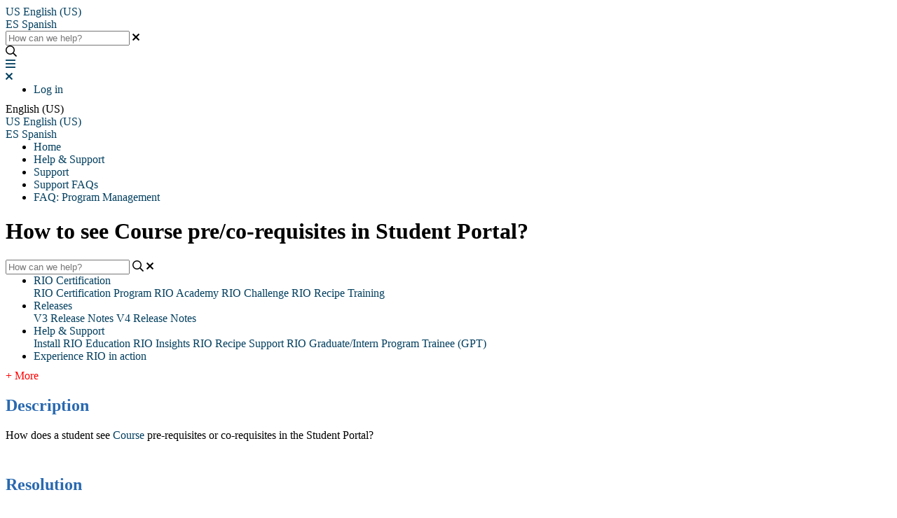

--- FILE ---
content_type: text/html; charset=utf-8
request_url: https://rioeducation.helpjuice.com/faq-program-management/how-to-see-course-preco-requisites-in-student-portal
body_size: 96393
content:
<!-- Powered by Helpjuice (https://www.helpjuice.com): The Ultimate Knowledge Base Solution -->
<!DOCTYPE html>
<html class="no-js" lang="">
    <!-- Google tag (gtag.js) -->

<script async src="https://www.googletagmanager.com/gtag/js?id=G-NEZV6SP578"></script>

<script>

window.dataLayer = window.dataLayer || [];

function gtag(){dataLayer.push(arguments);}

gtag('js', new Date());

 

gtag('config', 'G-NEZV6SP578');

</script>
<head>

  <meta name="og:image" content="" />


    <meta charset="UTF-8">
    <!-- Google Tag Manager -->
<script>(function(w,d,s,l,i){w[l]=w[l]||[];w[l].push({'gtm.start':
new Date().getTime(),event:'gtm.js'});var f=d.getElementsByTagName(s)[0],
j=d.createElement(s),dl=l!='dataLayer'?'&l='+l:'';j.async=true;j.src=
'https://www.googletagmanager.com/gtm.js?id='+i+dl;f.parentNode.insertBefore(j,f);
})(window,document,'script','dataLayer','GTM-KCXLMVPS');</script>
<!-- End Google Tag Manager -->
    
        <meta http-equiv="X-UA-Compatible" content="IE=edge,chrome=1">
<script type="text/javascript">window.NREUM||(NREUM={});NREUM.info={"beacon":"bam.nr-data.net","errorBeacon":"bam.nr-data.net","licenseKey":"56aae830c8","applicationID":"15354177","transactionName":"JllXTUtXClVdF00NCwpBVVxdXwNmWgQRA0oOWFZOVV0CXl1KEQ4KEg==","queueTime":11,"applicationTime":172,"agent":""}</script>
<script type="text/javascript">(window.NREUM||(NREUM={})).init={ajax:{deny_list:["bam.nr-data.net"]},feature_flags:["soft_nav"]};(window.NREUM||(NREUM={})).loader_config={licenseKey:"56aae830c8",applicationID:"15354177",browserID:"15354210"};;/*! For license information please see nr-loader-rum-1.308.0.min.js.LICENSE.txt */
(()=>{var e,t,r={163:(e,t,r)=>{"use strict";r.d(t,{j:()=>E});var n=r(384),i=r(1741);var a=r(2555);r(860).K7.genericEvents;const s="experimental.resources",o="register",c=e=>{if(!e||"string"!=typeof e)return!1;try{document.createDocumentFragment().querySelector(e)}catch{return!1}return!0};var d=r(2614),u=r(944),l=r(8122);const f="[data-nr-mask]",g=e=>(0,l.a)(e,(()=>{const e={feature_flags:[],experimental:{allow_registered_children:!1,resources:!1},mask_selector:"*",block_selector:"[data-nr-block]",mask_input_options:{color:!1,date:!1,"datetime-local":!1,email:!1,month:!1,number:!1,range:!1,search:!1,tel:!1,text:!1,time:!1,url:!1,week:!1,textarea:!1,select:!1,password:!0}};return{ajax:{deny_list:void 0,block_internal:!0,enabled:!0,autoStart:!0},api:{get allow_registered_children(){return e.feature_flags.includes(o)||e.experimental.allow_registered_children},set allow_registered_children(t){e.experimental.allow_registered_children=t},duplicate_registered_data:!1},browser_consent_mode:{enabled:!1},distributed_tracing:{enabled:void 0,exclude_newrelic_header:void 0,cors_use_newrelic_header:void 0,cors_use_tracecontext_headers:void 0,allowed_origins:void 0},get feature_flags(){return e.feature_flags},set feature_flags(t){e.feature_flags=t},generic_events:{enabled:!0,autoStart:!0},harvest:{interval:30},jserrors:{enabled:!0,autoStart:!0},logging:{enabled:!0,autoStart:!0},metrics:{enabled:!0,autoStart:!0},obfuscate:void 0,page_action:{enabled:!0},page_view_event:{enabled:!0,autoStart:!0},page_view_timing:{enabled:!0,autoStart:!0},performance:{capture_marks:!1,capture_measures:!1,capture_detail:!0,resources:{get enabled(){return e.feature_flags.includes(s)||e.experimental.resources},set enabled(t){e.experimental.resources=t},asset_types:[],first_party_domains:[],ignore_newrelic:!0}},privacy:{cookies_enabled:!0},proxy:{assets:void 0,beacon:void 0},session:{expiresMs:d.wk,inactiveMs:d.BB},session_replay:{autoStart:!0,enabled:!1,preload:!1,sampling_rate:10,error_sampling_rate:100,collect_fonts:!1,inline_images:!1,fix_stylesheets:!0,mask_all_inputs:!0,get mask_text_selector(){return e.mask_selector},set mask_text_selector(t){c(t)?e.mask_selector="".concat(t,",").concat(f):""===t||null===t?e.mask_selector=f:(0,u.R)(5,t)},get block_class(){return"nr-block"},get ignore_class(){return"nr-ignore"},get mask_text_class(){return"nr-mask"},get block_selector(){return e.block_selector},set block_selector(t){c(t)?e.block_selector+=",".concat(t):""!==t&&(0,u.R)(6,t)},get mask_input_options(){return e.mask_input_options},set mask_input_options(t){t&&"object"==typeof t?e.mask_input_options={...t,password:!0}:(0,u.R)(7,t)}},session_trace:{enabled:!0,autoStart:!0},soft_navigations:{enabled:!0,autoStart:!0},spa:{enabled:!0,autoStart:!0},ssl:void 0,user_actions:{enabled:!0,elementAttributes:["id","className","tagName","type"]}}})());var p=r(6154),m=r(9324);let h=0;const v={buildEnv:m.F3,distMethod:m.Xs,version:m.xv,originTime:p.WN},b={consented:!1},y={appMetadata:{},get consented(){return this.session?.state?.consent||b.consented},set consented(e){b.consented=e},customTransaction:void 0,denyList:void 0,disabled:!1,harvester:void 0,isolatedBacklog:!1,isRecording:!1,loaderType:void 0,maxBytes:3e4,obfuscator:void 0,onerror:void 0,ptid:void 0,releaseIds:{},session:void 0,timeKeeper:void 0,registeredEntities:[],jsAttributesMetadata:{bytes:0},get harvestCount(){return++h}},_=e=>{const t=(0,l.a)(e,y),r=Object.keys(v).reduce((e,t)=>(e[t]={value:v[t],writable:!1,configurable:!0,enumerable:!0},e),{});return Object.defineProperties(t,r)};var w=r(5701);const x=e=>{const t=e.startsWith("http");e+="/",r.p=t?e:"https://"+e};var R=r(7836),k=r(3241);const A={accountID:void 0,trustKey:void 0,agentID:void 0,licenseKey:void 0,applicationID:void 0,xpid:void 0},S=e=>(0,l.a)(e,A),T=new Set;function E(e,t={},r,s){let{init:o,info:c,loader_config:d,runtime:u={},exposed:l=!0}=t;if(!c){const e=(0,n.pV)();o=e.init,c=e.info,d=e.loader_config}e.init=g(o||{}),e.loader_config=S(d||{}),c.jsAttributes??={},p.bv&&(c.jsAttributes.isWorker=!0),e.info=(0,a.D)(c);const f=e.init,m=[c.beacon,c.errorBeacon];T.has(e.agentIdentifier)||(f.proxy.assets&&(x(f.proxy.assets),m.push(f.proxy.assets)),f.proxy.beacon&&m.push(f.proxy.beacon),e.beacons=[...m],function(e){const t=(0,n.pV)();Object.getOwnPropertyNames(i.W.prototype).forEach(r=>{const n=i.W.prototype[r];if("function"!=typeof n||"constructor"===n)return;let a=t[r];e[r]&&!1!==e.exposed&&"micro-agent"!==e.runtime?.loaderType&&(t[r]=(...t)=>{const n=e[r](...t);return a?a(...t):n})})}(e),(0,n.US)("activatedFeatures",w.B)),u.denyList=[...f.ajax.deny_list||[],...f.ajax.block_internal?m:[]],u.ptid=e.agentIdentifier,u.loaderType=r,e.runtime=_(u),T.has(e.agentIdentifier)||(e.ee=R.ee.get(e.agentIdentifier),e.exposed=l,(0,k.W)({agentIdentifier:e.agentIdentifier,drained:!!w.B?.[e.agentIdentifier],type:"lifecycle",name:"initialize",feature:void 0,data:e.config})),T.add(e.agentIdentifier)}},384:(e,t,r)=>{"use strict";r.d(t,{NT:()=>s,US:()=>u,Zm:()=>o,bQ:()=>d,dV:()=>c,pV:()=>l});var n=r(6154),i=r(1863),a=r(1910);const s={beacon:"bam.nr-data.net",errorBeacon:"bam.nr-data.net"};function o(){return n.gm.NREUM||(n.gm.NREUM={}),void 0===n.gm.newrelic&&(n.gm.newrelic=n.gm.NREUM),n.gm.NREUM}function c(){let e=o();return e.o||(e.o={ST:n.gm.setTimeout,SI:n.gm.setImmediate||n.gm.setInterval,CT:n.gm.clearTimeout,XHR:n.gm.XMLHttpRequest,REQ:n.gm.Request,EV:n.gm.Event,PR:n.gm.Promise,MO:n.gm.MutationObserver,FETCH:n.gm.fetch,WS:n.gm.WebSocket},(0,a.i)(...Object.values(e.o))),e}function d(e,t){let r=o();r.initializedAgents??={},t.initializedAt={ms:(0,i.t)(),date:new Date},r.initializedAgents[e]=t}function u(e,t){o()[e]=t}function l(){return function(){let e=o();const t=e.info||{};e.info={beacon:s.beacon,errorBeacon:s.errorBeacon,...t}}(),function(){let e=o();const t=e.init||{};e.init={...t}}(),c(),function(){let e=o();const t=e.loader_config||{};e.loader_config={...t}}(),o()}},782:(e,t,r)=>{"use strict";r.d(t,{T:()=>n});const n=r(860).K7.pageViewTiming},860:(e,t,r)=>{"use strict";r.d(t,{$J:()=>u,K7:()=>c,P3:()=>d,XX:()=>i,Yy:()=>o,df:()=>a,qY:()=>n,v4:()=>s});const n="events",i="jserrors",a="browser/blobs",s="rum",o="browser/logs",c={ajax:"ajax",genericEvents:"generic_events",jserrors:i,logging:"logging",metrics:"metrics",pageAction:"page_action",pageViewEvent:"page_view_event",pageViewTiming:"page_view_timing",sessionReplay:"session_replay",sessionTrace:"session_trace",softNav:"soft_navigations",spa:"spa"},d={[c.pageViewEvent]:1,[c.pageViewTiming]:2,[c.metrics]:3,[c.jserrors]:4,[c.spa]:5,[c.ajax]:6,[c.sessionTrace]:7,[c.softNav]:8,[c.sessionReplay]:9,[c.logging]:10,[c.genericEvents]:11},u={[c.pageViewEvent]:s,[c.pageViewTiming]:n,[c.ajax]:n,[c.spa]:n,[c.softNav]:n,[c.metrics]:i,[c.jserrors]:i,[c.sessionTrace]:a,[c.sessionReplay]:a,[c.logging]:o,[c.genericEvents]:"ins"}},944:(e,t,r)=>{"use strict";r.d(t,{R:()=>i});var n=r(3241);function i(e,t){"function"==typeof console.debug&&(console.debug("New Relic Warning: https://github.com/newrelic/newrelic-browser-agent/blob/main/docs/warning-codes.md#".concat(e),t),(0,n.W)({agentIdentifier:null,drained:null,type:"data",name:"warn",feature:"warn",data:{code:e,secondary:t}}))}},1687:(e,t,r)=>{"use strict";r.d(t,{Ak:()=>d,Ze:()=>f,x3:()=>u});var n=r(3241),i=r(7836),a=r(3606),s=r(860),o=r(2646);const c={};function d(e,t){const r={staged:!1,priority:s.P3[t]||0};l(e),c[e].get(t)||c[e].set(t,r)}function u(e,t){e&&c[e]&&(c[e].get(t)&&c[e].delete(t),p(e,t,!1),c[e].size&&g(e))}function l(e){if(!e)throw new Error("agentIdentifier required");c[e]||(c[e]=new Map)}function f(e="",t="feature",r=!1){if(l(e),!e||!c[e].get(t)||r)return p(e,t);c[e].get(t).staged=!0,g(e)}function g(e){const t=Array.from(c[e]);t.every(([e,t])=>t.staged)&&(t.sort((e,t)=>e[1].priority-t[1].priority),t.forEach(([t])=>{c[e].delete(t),p(e,t)}))}function p(e,t,r=!0){const s=e?i.ee.get(e):i.ee,c=a.i.handlers;if(!s.aborted&&s.backlog&&c){if((0,n.W)({agentIdentifier:e,type:"lifecycle",name:"drain",feature:t}),r){const e=s.backlog[t],r=c[t];if(r){for(let t=0;e&&t<e.length;++t)m(e[t],r);Object.entries(r).forEach(([e,t])=>{Object.values(t||{}).forEach(t=>{t[0]?.on&&t[0]?.context()instanceof o.y&&t[0].on(e,t[1])})})}}s.isolatedBacklog||delete c[t],s.backlog[t]=null,s.emit("drain-"+t,[])}}function m(e,t){var r=e[1];Object.values(t[r]||{}).forEach(t=>{var r=e[0];if(t[0]===r){var n=t[1],i=e[3],a=e[2];n.apply(i,a)}})}},1738:(e,t,r)=>{"use strict";r.d(t,{U:()=>g,Y:()=>f});var n=r(3241),i=r(9908),a=r(1863),s=r(944),o=r(5701),c=r(3969),d=r(8362),u=r(860),l=r(4261);function f(e,t,r,a){const f=a||r;!f||f[e]&&f[e]!==d.d.prototype[e]||(f[e]=function(){(0,i.p)(c.xV,["API/"+e+"/called"],void 0,u.K7.metrics,r.ee),(0,n.W)({agentIdentifier:r.agentIdentifier,drained:!!o.B?.[r.agentIdentifier],type:"data",name:"api",feature:l.Pl+e,data:{}});try{return t.apply(this,arguments)}catch(e){(0,s.R)(23,e)}})}function g(e,t,r,n,s){const o=e.info;null===r?delete o.jsAttributes[t]:o.jsAttributes[t]=r,(s||null===r)&&(0,i.p)(l.Pl+n,[(0,a.t)(),t,r],void 0,"session",e.ee)}},1741:(e,t,r)=>{"use strict";r.d(t,{W:()=>a});var n=r(944),i=r(4261);class a{#e(e,...t){if(this[e]!==a.prototype[e])return this[e](...t);(0,n.R)(35,e)}addPageAction(e,t){return this.#e(i.hG,e,t)}register(e){return this.#e(i.eY,e)}recordCustomEvent(e,t){return this.#e(i.fF,e,t)}setPageViewName(e,t){return this.#e(i.Fw,e,t)}setCustomAttribute(e,t,r){return this.#e(i.cD,e,t,r)}noticeError(e,t){return this.#e(i.o5,e,t)}setUserId(e,t=!1){return this.#e(i.Dl,e,t)}setApplicationVersion(e){return this.#e(i.nb,e)}setErrorHandler(e){return this.#e(i.bt,e)}addRelease(e,t){return this.#e(i.k6,e,t)}log(e,t){return this.#e(i.$9,e,t)}start(){return this.#e(i.d3)}finished(e){return this.#e(i.BL,e)}recordReplay(){return this.#e(i.CH)}pauseReplay(){return this.#e(i.Tb)}addToTrace(e){return this.#e(i.U2,e)}setCurrentRouteName(e){return this.#e(i.PA,e)}interaction(e){return this.#e(i.dT,e)}wrapLogger(e,t,r){return this.#e(i.Wb,e,t,r)}measure(e,t){return this.#e(i.V1,e,t)}consent(e){return this.#e(i.Pv,e)}}},1863:(e,t,r)=>{"use strict";function n(){return Math.floor(performance.now())}r.d(t,{t:()=>n})},1910:(e,t,r)=>{"use strict";r.d(t,{i:()=>a});var n=r(944);const i=new Map;function a(...e){return e.every(e=>{if(i.has(e))return i.get(e);const t="function"==typeof e?e.toString():"",r=t.includes("[native code]"),a=t.includes("nrWrapper");return r||a||(0,n.R)(64,e?.name||t),i.set(e,r),r})}},2555:(e,t,r)=>{"use strict";r.d(t,{D:()=>o,f:()=>s});var n=r(384),i=r(8122);const a={beacon:n.NT.beacon,errorBeacon:n.NT.errorBeacon,licenseKey:void 0,applicationID:void 0,sa:void 0,queueTime:void 0,applicationTime:void 0,ttGuid:void 0,user:void 0,account:void 0,product:void 0,extra:void 0,jsAttributes:{},userAttributes:void 0,atts:void 0,transactionName:void 0,tNamePlain:void 0};function s(e){try{return!!e.licenseKey&&!!e.errorBeacon&&!!e.applicationID}catch(e){return!1}}const o=e=>(0,i.a)(e,a)},2614:(e,t,r)=>{"use strict";r.d(t,{BB:()=>s,H3:()=>n,g:()=>d,iL:()=>c,tS:()=>o,uh:()=>i,wk:()=>a});const n="NRBA",i="SESSION",a=144e5,s=18e5,o={STARTED:"session-started",PAUSE:"session-pause",RESET:"session-reset",RESUME:"session-resume",UPDATE:"session-update"},c={SAME_TAB:"same-tab",CROSS_TAB:"cross-tab"},d={OFF:0,FULL:1,ERROR:2}},2646:(e,t,r)=>{"use strict";r.d(t,{y:()=>n});class n{constructor(e){this.contextId=e}}},2843:(e,t,r)=>{"use strict";r.d(t,{G:()=>a,u:()=>i});var n=r(3878);function i(e,t=!1,r,i){(0,n.DD)("visibilitychange",function(){if(t)return void("hidden"===document.visibilityState&&e());e(document.visibilityState)},r,i)}function a(e,t,r){(0,n.sp)("pagehide",e,t,r)}},3241:(e,t,r)=>{"use strict";r.d(t,{W:()=>a});var n=r(6154);const i="newrelic";function a(e={}){try{n.gm.dispatchEvent(new CustomEvent(i,{detail:e}))}catch(e){}}},3606:(e,t,r)=>{"use strict";r.d(t,{i:()=>a});var n=r(9908);a.on=s;var i=a.handlers={};function a(e,t,r,a){s(a||n.d,i,e,t,r)}function s(e,t,r,i,a){a||(a="feature"),e||(e=n.d);var s=t[a]=t[a]||{};(s[r]=s[r]||[]).push([e,i])}},3878:(e,t,r)=>{"use strict";function n(e,t){return{capture:e,passive:!1,signal:t}}function i(e,t,r=!1,i){window.addEventListener(e,t,n(r,i))}function a(e,t,r=!1,i){document.addEventListener(e,t,n(r,i))}r.d(t,{DD:()=>a,jT:()=>n,sp:()=>i})},3969:(e,t,r)=>{"use strict";r.d(t,{TZ:()=>n,XG:()=>o,rs:()=>i,xV:()=>s,z_:()=>a});const n=r(860).K7.metrics,i="sm",a="cm",s="storeSupportabilityMetrics",o="storeEventMetrics"},4234:(e,t,r)=>{"use strict";r.d(t,{W:()=>a});var n=r(7836),i=r(1687);class a{constructor(e,t){this.agentIdentifier=e,this.ee=n.ee.get(e),this.featureName=t,this.blocked=!1}deregisterDrain(){(0,i.x3)(this.agentIdentifier,this.featureName)}}},4261:(e,t,r)=>{"use strict";r.d(t,{$9:()=>d,BL:()=>o,CH:()=>g,Dl:()=>_,Fw:()=>y,PA:()=>h,Pl:()=>n,Pv:()=>k,Tb:()=>l,U2:()=>a,V1:()=>R,Wb:()=>x,bt:()=>b,cD:()=>v,d3:()=>w,dT:()=>c,eY:()=>p,fF:()=>f,hG:()=>i,k6:()=>s,nb:()=>m,o5:()=>u});const n="api-",i="addPageAction",a="addToTrace",s="addRelease",o="finished",c="interaction",d="log",u="noticeError",l="pauseReplay",f="recordCustomEvent",g="recordReplay",p="register",m="setApplicationVersion",h="setCurrentRouteName",v="setCustomAttribute",b="setErrorHandler",y="setPageViewName",_="setUserId",w="start",x="wrapLogger",R="measure",k="consent"},5289:(e,t,r)=>{"use strict";r.d(t,{GG:()=>s,Qr:()=>c,sB:()=>o});var n=r(3878),i=r(6389);function a(){return"undefined"==typeof document||"complete"===document.readyState}function s(e,t){if(a())return e();const r=(0,i.J)(e),s=setInterval(()=>{a()&&(clearInterval(s),r())},500);(0,n.sp)("load",r,t)}function o(e){if(a())return e();(0,n.DD)("DOMContentLoaded",e)}function c(e){if(a())return e();(0,n.sp)("popstate",e)}},5607:(e,t,r)=>{"use strict";r.d(t,{W:()=>n});const n=(0,r(9566).bz)()},5701:(e,t,r)=>{"use strict";r.d(t,{B:()=>a,t:()=>s});var n=r(3241);const i=new Set,a={};function s(e,t){const r=t.agentIdentifier;a[r]??={},e&&"object"==typeof e&&(i.has(r)||(t.ee.emit("rumresp",[e]),a[r]=e,i.add(r),(0,n.W)({agentIdentifier:r,loaded:!0,drained:!0,type:"lifecycle",name:"load",feature:void 0,data:e})))}},6154:(e,t,r)=>{"use strict";r.d(t,{OF:()=>c,RI:()=>i,WN:()=>u,bv:()=>a,eN:()=>l,gm:()=>s,mw:()=>o,sb:()=>d});var n=r(1863);const i="undefined"!=typeof window&&!!window.document,a="undefined"!=typeof WorkerGlobalScope&&("undefined"!=typeof self&&self instanceof WorkerGlobalScope&&self.navigator instanceof WorkerNavigator||"undefined"!=typeof globalThis&&globalThis instanceof WorkerGlobalScope&&globalThis.navigator instanceof WorkerNavigator),s=i?window:"undefined"!=typeof WorkerGlobalScope&&("undefined"!=typeof self&&self instanceof WorkerGlobalScope&&self||"undefined"!=typeof globalThis&&globalThis instanceof WorkerGlobalScope&&globalThis),o=Boolean("hidden"===s?.document?.visibilityState),c=/iPad|iPhone|iPod/.test(s.navigator?.userAgent),d=c&&"undefined"==typeof SharedWorker,u=((()=>{const e=s.navigator?.userAgent?.match(/Firefox[/\s](\d+\.\d+)/);Array.isArray(e)&&e.length>=2&&e[1]})(),Date.now()-(0,n.t)()),l=()=>"undefined"!=typeof PerformanceNavigationTiming&&s?.performance?.getEntriesByType("navigation")?.[0]?.responseStart},6389:(e,t,r)=>{"use strict";function n(e,t=500,r={}){const n=r?.leading||!1;let i;return(...r)=>{n&&void 0===i&&(e.apply(this,r),i=setTimeout(()=>{i=clearTimeout(i)},t)),n||(clearTimeout(i),i=setTimeout(()=>{e.apply(this,r)},t))}}function i(e){let t=!1;return(...r)=>{t||(t=!0,e.apply(this,r))}}r.d(t,{J:()=>i,s:()=>n})},6630:(e,t,r)=>{"use strict";r.d(t,{T:()=>n});const n=r(860).K7.pageViewEvent},7699:(e,t,r)=>{"use strict";r.d(t,{It:()=>a,KC:()=>o,No:()=>i,qh:()=>s});var n=r(860);const i=16e3,a=1e6,s="SESSION_ERROR",o={[n.K7.logging]:!0,[n.K7.genericEvents]:!1,[n.K7.jserrors]:!1,[n.K7.ajax]:!1}},7836:(e,t,r)=>{"use strict";r.d(t,{P:()=>o,ee:()=>c});var n=r(384),i=r(8990),a=r(2646),s=r(5607);const o="nr@context:".concat(s.W),c=function e(t,r){var n={},s={},u={},l=!1;try{l=16===r.length&&d.initializedAgents?.[r]?.runtime.isolatedBacklog}catch(e){}var f={on:p,addEventListener:p,removeEventListener:function(e,t){var r=n[e];if(!r)return;for(var i=0;i<r.length;i++)r[i]===t&&r.splice(i,1)},emit:function(e,r,n,i,a){!1!==a&&(a=!0);if(c.aborted&&!i)return;t&&a&&t.emit(e,r,n);var o=g(n);m(e).forEach(e=>{e.apply(o,r)});var d=v()[s[e]];d&&d.push([f,e,r,o]);return o},get:h,listeners:m,context:g,buffer:function(e,t){const r=v();if(t=t||"feature",f.aborted)return;Object.entries(e||{}).forEach(([e,n])=>{s[n]=t,t in r||(r[t]=[])})},abort:function(){f._aborted=!0,Object.keys(f.backlog).forEach(e=>{delete f.backlog[e]})},isBuffering:function(e){return!!v()[s[e]]},debugId:r,backlog:l?{}:t&&"object"==typeof t.backlog?t.backlog:{},isolatedBacklog:l};return Object.defineProperty(f,"aborted",{get:()=>{let e=f._aborted||!1;return e||(t&&(e=t.aborted),e)}}),f;function g(e){return e&&e instanceof a.y?e:e?(0,i.I)(e,o,()=>new a.y(o)):new a.y(o)}function p(e,t){n[e]=m(e).concat(t)}function m(e){return n[e]||[]}function h(t){return u[t]=u[t]||e(f,t)}function v(){return f.backlog}}(void 0,"globalEE"),d=(0,n.Zm)();d.ee||(d.ee=c)},8122:(e,t,r)=>{"use strict";r.d(t,{a:()=>i});var n=r(944);function i(e,t){try{if(!e||"object"!=typeof e)return(0,n.R)(3);if(!t||"object"!=typeof t)return(0,n.R)(4);const r=Object.create(Object.getPrototypeOf(t),Object.getOwnPropertyDescriptors(t)),a=0===Object.keys(r).length?e:r;for(let s in a)if(void 0!==e[s])try{if(null===e[s]){r[s]=null;continue}Array.isArray(e[s])&&Array.isArray(t[s])?r[s]=Array.from(new Set([...e[s],...t[s]])):"object"==typeof e[s]&&"object"==typeof t[s]?r[s]=i(e[s],t[s]):r[s]=e[s]}catch(e){r[s]||(0,n.R)(1,e)}return r}catch(e){(0,n.R)(2,e)}}},8362:(e,t,r)=>{"use strict";r.d(t,{d:()=>a});var n=r(9566),i=r(1741);class a extends i.W{agentIdentifier=(0,n.LA)(16)}},8374:(e,t,r)=>{r.nc=(()=>{try{return document?.currentScript?.nonce}catch(e){}return""})()},8990:(e,t,r)=>{"use strict";r.d(t,{I:()=>i});var n=Object.prototype.hasOwnProperty;function i(e,t,r){if(n.call(e,t))return e[t];var i=r();if(Object.defineProperty&&Object.keys)try{return Object.defineProperty(e,t,{value:i,writable:!0,enumerable:!1}),i}catch(e){}return e[t]=i,i}},9324:(e,t,r)=>{"use strict";r.d(t,{F3:()=>i,Xs:()=>a,xv:()=>n});const n="1.308.0",i="PROD",a="CDN"},9566:(e,t,r)=>{"use strict";r.d(t,{LA:()=>o,bz:()=>s});var n=r(6154);const i="xxxxxxxx-xxxx-4xxx-yxxx-xxxxxxxxxxxx";function a(e,t){return e?15&e[t]:16*Math.random()|0}function s(){const e=n.gm?.crypto||n.gm?.msCrypto;let t,r=0;return e&&e.getRandomValues&&(t=e.getRandomValues(new Uint8Array(30))),i.split("").map(e=>"x"===e?a(t,r++).toString(16):"y"===e?(3&a()|8).toString(16):e).join("")}function o(e){const t=n.gm?.crypto||n.gm?.msCrypto;let r,i=0;t&&t.getRandomValues&&(r=t.getRandomValues(new Uint8Array(e)));const s=[];for(var o=0;o<e;o++)s.push(a(r,i++).toString(16));return s.join("")}},9908:(e,t,r)=>{"use strict";r.d(t,{d:()=>n,p:()=>i});var n=r(7836).ee.get("handle");function i(e,t,r,i,a){a?(a.buffer([e],i),a.emit(e,t,r)):(n.buffer([e],i),n.emit(e,t,r))}}},n={};function i(e){var t=n[e];if(void 0!==t)return t.exports;var a=n[e]={exports:{}};return r[e](a,a.exports,i),a.exports}i.m=r,i.d=(e,t)=>{for(var r in t)i.o(t,r)&&!i.o(e,r)&&Object.defineProperty(e,r,{enumerable:!0,get:t[r]})},i.f={},i.e=e=>Promise.all(Object.keys(i.f).reduce((t,r)=>(i.f[r](e,t),t),[])),i.u=e=>"nr-rum-1.308.0.min.js",i.o=(e,t)=>Object.prototype.hasOwnProperty.call(e,t),e={},t="NRBA-1.308.0.PROD:",i.l=(r,n,a,s)=>{if(e[r])e[r].push(n);else{var o,c;if(void 0!==a)for(var d=document.getElementsByTagName("script"),u=0;u<d.length;u++){var l=d[u];if(l.getAttribute("src")==r||l.getAttribute("data-webpack")==t+a){o=l;break}}if(!o){c=!0;var f={296:"sha512-+MIMDsOcckGXa1EdWHqFNv7P+JUkd5kQwCBr3KE6uCvnsBNUrdSt4a/3/L4j4TxtnaMNjHpza2/erNQbpacJQA=="};(o=document.createElement("script")).charset="utf-8",i.nc&&o.setAttribute("nonce",i.nc),o.setAttribute("data-webpack",t+a),o.src=r,0!==o.src.indexOf(window.location.origin+"/")&&(o.crossOrigin="anonymous"),f[s]&&(o.integrity=f[s])}e[r]=[n];var g=(t,n)=>{o.onerror=o.onload=null,clearTimeout(p);var i=e[r];if(delete e[r],o.parentNode&&o.parentNode.removeChild(o),i&&i.forEach(e=>e(n)),t)return t(n)},p=setTimeout(g.bind(null,void 0,{type:"timeout",target:o}),12e4);o.onerror=g.bind(null,o.onerror),o.onload=g.bind(null,o.onload),c&&document.head.appendChild(o)}},i.r=e=>{"undefined"!=typeof Symbol&&Symbol.toStringTag&&Object.defineProperty(e,Symbol.toStringTag,{value:"Module"}),Object.defineProperty(e,"__esModule",{value:!0})},i.p="https://js-agent.newrelic.com/",(()=>{var e={374:0,840:0};i.f.j=(t,r)=>{var n=i.o(e,t)?e[t]:void 0;if(0!==n)if(n)r.push(n[2]);else{var a=new Promise((r,i)=>n=e[t]=[r,i]);r.push(n[2]=a);var s=i.p+i.u(t),o=new Error;i.l(s,r=>{if(i.o(e,t)&&(0!==(n=e[t])&&(e[t]=void 0),n)){var a=r&&("load"===r.type?"missing":r.type),s=r&&r.target&&r.target.src;o.message="Loading chunk "+t+" failed: ("+a+": "+s+")",o.name="ChunkLoadError",o.type=a,o.request=s,n[1](o)}},"chunk-"+t,t)}};var t=(t,r)=>{var n,a,[s,o,c]=r,d=0;if(s.some(t=>0!==e[t])){for(n in o)i.o(o,n)&&(i.m[n]=o[n]);if(c)c(i)}for(t&&t(r);d<s.length;d++)a=s[d],i.o(e,a)&&e[a]&&e[a][0](),e[a]=0},r=self["webpackChunk:NRBA-1.308.0.PROD"]=self["webpackChunk:NRBA-1.308.0.PROD"]||[];r.forEach(t.bind(null,0)),r.push=t.bind(null,r.push.bind(r))})(),(()=>{"use strict";i(8374);var e=i(8362),t=i(860);const r=Object.values(t.K7);var n=i(163);var a=i(9908),s=i(1863),o=i(4261),c=i(1738);var d=i(1687),u=i(4234),l=i(5289),f=i(6154),g=i(944),p=i(384);const m=e=>f.RI&&!0===e?.privacy.cookies_enabled;function h(e){return!!(0,p.dV)().o.MO&&m(e)&&!0===e?.session_trace.enabled}var v=i(6389),b=i(7699);class y extends u.W{constructor(e,t){super(e.agentIdentifier,t),this.agentRef=e,this.abortHandler=void 0,this.featAggregate=void 0,this.loadedSuccessfully=void 0,this.onAggregateImported=new Promise(e=>{this.loadedSuccessfully=e}),this.deferred=Promise.resolve(),!1===e.init[this.featureName].autoStart?this.deferred=new Promise((t,r)=>{this.ee.on("manual-start-all",(0,v.J)(()=>{(0,d.Ak)(e.agentIdentifier,this.featureName),t()}))}):(0,d.Ak)(e.agentIdentifier,t)}importAggregator(e,t,r={}){if(this.featAggregate)return;const n=async()=>{let n;await this.deferred;try{if(m(e.init)){const{setupAgentSession:t}=await i.e(296).then(i.bind(i,3305));n=t(e)}}catch(e){(0,g.R)(20,e),this.ee.emit("internal-error",[e]),(0,a.p)(b.qh,[e],void 0,this.featureName,this.ee)}try{if(!this.#t(this.featureName,n,e.init))return(0,d.Ze)(this.agentIdentifier,this.featureName),void this.loadedSuccessfully(!1);const{Aggregate:i}=await t();this.featAggregate=new i(e,r),e.runtime.harvester.initializedAggregates.push(this.featAggregate),this.loadedSuccessfully(!0)}catch(e){(0,g.R)(34,e),this.abortHandler?.(),(0,d.Ze)(this.agentIdentifier,this.featureName,!0),this.loadedSuccessfully(!1),this.ee&&this.ee.abort()}};f.RI?(0,l.GG)(()=>n(),!0):n()}#t(e,r,n){if(this.blocked)return!1;switch(e){case t.K7.sessionReplay:return h(n)&&!!r;case t.K7.sessionTrace:return!!r;default:return!0}}}var _=i(6630),w=i(2614),x=i(3241);class R extends y{static featureName=_.T;constructor(e){var t;super(e,_.T),this.setupInspectionEvents(e.agentIdentifier),t=e,(0,c.Y)(o.Fw,function(e,r){"string"==typeof e&&("/"!==e.charAt(0)&&(e="/"+e),t.runtime.customTransaction=(r||"http://custom.transaction")+e,(0,a.p)(o.Pl+o.Fw,[(0,s.t)()],void 0,void 0,t.ee))},t),this.importAggregator(e,()=>i.e(296).then(i.bind(i,3943)))}setupInspectionEvents(e){const t=(t,r)=>{t&&(0,x.W)({agentIdentifier:e,timeStamp:t.timeStamp,loaded:"complete"===t.target.readyState,type:"window",name:r,data:t.target.location+""})};(0,l.sB)(e=>{t(e,"DOMContentLoaded")}),(0,l.GG)(e=>{t(e,"load")}),(0,l.Qr)(e=>{t(e,"navigate")}),this.ee.on(w.tS.UPDATE,(t,r)=>{(0,x.W)({agentIdentifier:e,type:"lifecycle",name:"session",data:r})})}}class k extends e.d{constructor(e){var t;(super(),f.gm)?(this.features={},(0,p.bQ)(this.agentIdentifier,this),this.desiredFeatures=new Set(e.features||[]),this.desiredFeatures.add(R),(0,n.j)(this,e,e.loaderType||"agent"),t=this,(0,c.Y)(o.cD,function(e,r,n=!1){if("string"==typeof e){if(["string","number","boolean"].includes(typeof r)||null===r)return(0,c.U)(t,e,r,o.cD,n);(0,g.R)(40,typeof r)}else(0,g.R)(39,typeof e)},t),function(e){(0,c.Y)(o.Dl,function(t,r=!1){if("string"!=typeof t&&null!==t)return void(0,g.R)(41,typeof t);const n=e.info.jsAttributes["enduser.id"];r&&null!=n&&n!==t?(0,a.p)(o.Pl+"setUserIdAndResetSession",[t],void 0,"session",e.ee):(0,c.U)(e,"enduser.id",t,o.Dl,!0)},e)}(this),function(e){(0,c.Y)(o.nb,function(t){if("string"==typeof t||null===t)return(0,c.U)(e,"application.version",t,o.nb,!1);(0,g.R)(42,typeof t)},e)}(this),function(e){(0,c.Y)(o.d3,function(){e.ee.emit("manual-start-all")},e)}(this),function(e){(0,c.Y)(o.Pv,function(t=!0){if("boolean"==typeof t){if((0,a.p)(o.Pl+o.Pv,[t],void 0,"session",e.ee),e.runtime.consented=t,t){const t=e.features.page_view_event;t.onAggregateImported.then(e=>{const r=t.featAggregate;e&&!r.sentRum&&r.sendRum()})}}else(0,g.R)(65,typeof t)},e)}(this),this.run()):(0,g.R)(21)}get config(){return{info:this.info,init:this.init,loader_config:this.loader_config,runtime:this.runtime}}get api(){return this}run(){try{const e=function(e){const t={};return r.forEach(r=>{t[r]=!!e[r]?.enabled}),t}(this.init),n=[...this.desiredFeatures];n.sort((e,r)=>t.P3[e.featureName]-t.P3[r.featureName]),n.forEach(r=>{if(!e[r.featureName]&&r.featureName!==t.K7.pageViewEvent)return;if(r.featureName===t.K7.spa)return void(0,g.R)(67);const n=function(e){switch(e){case t.K7.ajax:return[t.K7.jserrors];case t.K7.sessionTrace:return[t.K7.ajax,t.K7.pageViewEvent];case t.K7.sessionReplay:return[t.K7.sessionTrace];case t.K7.pageViewTiming:return[t.K7.pageViewEvent];default:return[]}}(r.featureName).filter(e=>!(e in this.features));n.length>0&&(0,g.R)(36,{targetFeature:r.featureName,missingDependencies:n}),this.features[r.featureName]=new r(this)})}catch(e){(0,g.R)(22,e);for(const e in this.features)this.features[e].abortHandler?.();const t=(0,p.Zm)();delete t.initializedAgents[this.agentIdentifier]?.features,delete this.sharedAggregator;return t.ee.get(this.agentIdentifier).abort(),!1}}}var A=i(2843),S=i(782);class T extends y{static featureName=S.T;constructor(e){super(e,S.T),f.RI&&((0,A.u)(()=>(0,a.p)("docHidden",[(0,s.t)()],void 0,S.T,this.ee),!0),(0,A.G)(()=>(0,a.p)("winPagehide",[(0,s.t)()],void 0,S.T,this.ee)),this.importAggregator(e,()=>i.e(296).then(i.bind(i,2117))))}}var E=i(3969);class I extends y{static featureName=E.TZ;constructor(e){super(e,E.TZ),f.RI&&document.addEventListener("securitypolicyviolation",e=>{(0,a.p)(E.xV,["Generic/CSPViolation/Detected"],void 0,this.featureName,this.ee)}),this.importAggregator(e,()=>i.e(296).then(i.bind(i,9623)))}}new k({features:[R,T,I],loaderType:"lite"})})()})();</script>
    
    <meta name="viewport" content="width=device-width, initial-scale=1.0 user-scalable=no">
    
    
        <title>How to see Course pre/co-requisites in Student Portal? - RIO Education</title>
    
  
    
        <meta name="description" content="Description How does a student see Course pre-requisites or co-requisites in the Student Portal?  Resolution For this, Program Plan Requirement‍ -&gt; Requ" />
        
        
        <!-- Facebook Open Graph data -->
        <meta property="og:title" content="How to see Course pre/co-requisites in Student Portal?" />
        <meta property="og:type" content="website" />
        <meta property="og:url" content="https://help.rioeducation.com/faq-program-management/how-to-see-course-preco-requisites-in-student-portal" />
        
        <meta property="og:description" content="Description How does a student see Course pre-requisites or co-requisites in the Student Portal?  Resolution For this, Program Plan Requirement‍ -&gt; Requ" />
        <meta property="og:site_name" content="RIO Education" />
        
        
        <!-- Twitter Card data -->
        <meta name="twitter:card" content="summary_large_image">
        <meta name="twitter:title" content="How to see Course pre/co-requisites in Student Portal?">
        <meta name="twitter:description" content="Description How does a student see Course pre-requisites or co-requisites in the Student Portal?  Resolution For this, Program Plan Requirement‍ -&gt; Requ">
        <meta name="twitter:image:src" content="https://help.rioeducation.comhttps://static.helpjuice.com/helpjuice_production/uploads/upload/image/9761/direct/1652749299128-1642032863058-renditionDownload.jfif">
    
    
    
    <link rel="icon" type="image/png" href="https://static.helpjuice.com/helpjuice_production/uploads/upload/image/9761/direct/1758600158972/RIO_Education_Logo_Version60x60.png" />

    <link rel="stylesheet" href="https://s3.amazonaws.com/assets.helpjuice.com/fontawesome/css/all.min.css">
    <link rel="stylesheet" href="https://helpjuice-static.s3.amazonaws.com/assets.helpjuice.com/country-flags/flags.min.css">
    <link rel="stylesheet" href="/feedbacks.css">
    <script src="/feedbacks.js" defer></script>
    <link rel="stylesheet" href="/knowledgebase.css">
    <script src="/knowledgebase.js" defer></script>
    <link href="https://static.helpjuice.com/helpjuice_production/uploads/account/9761/main_css_9761-abff7f1ad61ad76f62da270909a7759b099aa9b8117c1ab63f4c3c93231ce33b.css" media="all" rel="stylesheet" />

    
    
    
<meta name="question-id" content="1208837"><meta name="category-id" content="332571"><meta name="flow-id" content=""><meta name="recaptcha-site-key" content="6LdkO6UeAAAAAFw8Sn359isRgmsWcmp9DCq4KcX-"><meta name="require-contact-captcha" content="true"><meta name="current-language" content="en_US"><meta name="knowledge-base-url" content="https://help.rioeducation.com/"><meta name="current-user-id" content=""><meta name="ignore-users-analytics" content="false"><meta name="reading-timeout" content="10000"><meta name="account-subdirectory-prefix" content=""><meta name="current-account-id" content="9761"><meta name="account-subdomain" content="rioeducation"><meta name="helpjuice-knowledge-base-url" content="https://rioeducation.helpjuice.com/"><meta name="swifty-voice-call-enabled" content="true"><meta name="voice-connector-enabled" content="true"></head>
<body class="question_page">
    <!-- Google Tag Manager (noscript) -->
<noscript><iframe src="https://www.googletagmanager.com/ns.html?id=GTM-KCXLMVPS"
height="0" width="0" style="display:none;visibility:hidden"></iframe></noscript>
<!-- End Google Tag Manager (noscript) -->
    

    
    
    
    <!--START_COMPONENT_MAIN_HEADER_SEARCH_BAR-->
<header id="main-header" class="search-bar" data-helpjuice-component="Main Header Search Bar" data-helpjuice-element="Container" data-helpjuice-attributes="visibility,background">
        <div class="container" data-helpjuice-element="Main Header Contact Form Container" data-helpjuice-attributes="visibility,background">
           
            
                <div class="hj-language-switcher mobile" data-helpjuice-element="Mobile Language Switcher" data-helpjuice-attributes="visibility,background">
                    
                    <div class="current-language" data-helpjuice-element="Mobile Language Switcher Current Selection" data-helpjuice-attributes="visibility,background">
                        <span class="flag-icon flag-icon-us" data-helpjuice-element="Current Language Flag Icon5" data-helpjuice-attributes="font_size,color"></span>
                    </div>
                    
                        <div class="languages" data-helpjuice-element="Mobile Language Switcher Menu2" data-helpjuice-attributes="visibility,background">
                            
                                
                                    <div data-helpjuice-element="Mobile Language Switcher Option2" data-helpjuice-attributes="visibility,background">
                                        <a href="/en_US/faq-program-management/how-to-see-course-preco-requisites-in-student-portal" class="current" data-helpjuice-element="Current Language Switcher Link4" data-helpjuice-attributes="visibility,font_size,color,link">
                                            <span class="language-code" data-helpjuice-element="Current Language Code Display3" data-helpjuice-attributes="font_size,color">US</span>
                                            <span class="flag-icon flag-icon-us" data-helpjuice-element="Current Language Flag Icon2" data-helpjuice-attributes="font_size,color"></span>
                                            <span class="language-name" data-helpjuice-element="Mobile Language Switcher Current Name1" data-helpjuice-attributes="font_size,color">English (US)</span>
                                        </a>
                                    </div>
                                
                            
                                
                                    <div data-helpjuice-element="Mobile Language Switcher Option3" data-helpjuice-attributes="visibility,background">
                                        <a href="/es_ES" class="" data-helpjuice-element="Current Language Switcher Link2" data-helpjuice-attributes="visibility,font_size,color,link">
                                            <span class="language-code" data-helpjuice-element="Current Language Code Display1" data-helpjuice-attributes="font_size,color">ES</span>
                                            <span class="flag-icon flag-icon-es" data-helpjuice-element="Current Language Flag Icon3" data-helpjuice-attributes="font_size,color"></span>
                                            <span class="language-name" data-helpjuice-element="Current Language Name Display" data-helpjuice-attributes="font_size,color">Spanish</span>
                                        </a>
                                    </div>
                                
                            
                        </div>
                    
                </div>
           
            <div class="two-col-layout" data-helpjuice-element="Main Header Contact Layout" data-helpjuice-attributes="visibility,background">
                <div class="column-left" data-helpjuice-element="Main Header Left Column" data-helpjuice-attributes="visibility,background">
                    <div id="branding" data-helpjuice-element="Main Header Left Column Branding" data-helpjuice-attributes="visibility,background">
                        <a href="/" class="logo" data-helpjuice-element="Main Header Branding Logo" data-helpjuice-attributes="visibility,font_size,color,link"><span class="altLogo" data-helpjuice-element="Main Header Brand Alt Logo" data-helpjuice-attributes="font_size,color"></span></a>
                    </div>
                   
                </div>
                
                <div class="column-right" data-helpjuice-element="Customer Support Contact Form" data-helpjuice-attributes="visibility,background">
                    
                     <div class="search-form" autocomplete="off">
                         
                        <div class="search-area">
                            <input id="search-second" type="search" placeholder="How can we help?" autocomplete="off">
                            <span class="closeSearch"><i class="far fa-times"></i></span>
                        </div>
                        <div class="searchBtn">
                             <i class="far fa-search"></i>
                         </div>
                        <article id="search_results_second" style="display: none;">
                            <div id="results-second">
                                <div class="page_title">
                                    <div class="left-align">
                                        <h1 class="intro center"></h1>
                                    </div>
                                </div>
                                <div class="row">
                                    <div class="">
                                        <ul class="list search-results-second">
                                            <!-- load search results here -->
                                        </ul>
                                    </div>
                                </div>
                            </div>
                            
                            <div id="no-results-second" class="hidden">
                                <div class="no-results-wrap js_equalise_is_landing">
                                <!-- if no results found => show contact form -->
                                    <div class="contact">
                                        <h1>Contact Us</h1>
                                        <p>If you still have questions or prefer to get help directly from an agent, please submit a request. <br>We’ll get back to you as soon as possible.</p>
                                        <div class="contact-form">
                                            <form accept-charset="UTF-8" action="/questions" class="form floating-labels" id="new_question" method="post">
                                                <fieldset>
                                                    <p>Please fill out the contact form below and we will reply as soon as possible.</p>
                                                    <!-- Don't modify or delete this below -->
                                                    
                                                    <input type="hidden" value="9761" name="question[account_id]" id="question_account_id">
                                                    <input placeholder="Your email" class="field email" type="email" name="question[email]" id="question_email" required="">
                                                    <input placeholder="Your question" type="text" class="field message" name="question[name]" id="question_name" required="">
                                                    <textarea placeholder="Description (details)" class="field message" type="text" name="question[description]" id="question_description"></textarea>
                                                    <script src="https://www.google.com/recaptcha/api.js" async defer></script>
<div class="g-recaptcha " data-sitekey="6LdkO6UeAAAAAFw8Sn359isRgmsWcmp9DCq4KcX-"></div>
          <noscript>
            <div>
              <div style="width: 302px; height: 422px; position: relative;">
                <div style="width: 302px; height: 422px; position: absolute;">
                  <iframe
                    src="https://www.google.com/recaptcha/api/fallback?k=6LdkO6UeAAAAAFw8Sn359isRgmsWcmp9DCq4KcX-"
                    frameborder="0" scrolling="no"
                    style="width: 302px; height:422px; border-style: none;">
                    title="ReCAPTCHA"
                  </iframe>
                </div>
              </div>
              <div style="width: 300px; height: 60px; border-style: none;
                bottom: 12px; left: 25px; margin: 0px; padding: 0px; right: 25px;
                background: #f9f9f9; border: 1px solid #c1c1c1; border-radius: 3px;">
                <textarea id="g-recaptcha-response" name="g-recaptcha-response"
                  class="g-recaptcha-response"
                  style="width: 250px; height: 40px; border: 1px solid #c1c1c1;
                  margin: 10px 25px; padding: 0px; resize: none;" value="">
                </textarea>
              </div>
            </div>
          </noscript>

                                                    <div><input type="submit" id="question_submit" name="commit" value="Contact Support" class="button"></div>
                                                </fieldset>
                                            </form>
                                        </div>
                                    </div>
                                </div>
                            </div>
                        </article>
                    </div>
                    
                    <a href="#" class="open-user-nav" data-helpjuice-element="User Navigation Trigger" data-helpjuice-attributes="visibility,font_size,color,link"><i class="far fa-bars" data-helpjuice-element="User Navigation Icon" data-helpjuice-attributes="color,font_size"></i></a>
                    <nav class="user-nav" data-helpjuice-element="User Navigation Header Right Column" data-helpjuice-attributes="font_size,color">
                        <header data-helpjuice-element="User Nav Header" data-helpjuice-attributes="font_size,color">
                            <a href="/" class="nav-logo" data-helpjuice-element="User Nav Logo Link" data-helpjuice-attributes="visibility,font_size,color,link"><span class="altLogo" data-helpjuice-element="User Nav Alternative Logo" data-helpjuice-attributes="font_size,color"></span></a>
                            <a href="#" class="close-user-nav" data-helpjuice-element="User Nav Close Button" data-helpjuice-attributes="visibility,font_size,color,link"><i class="far fa-times" data-helpjuice-element="Close User Navigation Icon" data-helpjuice-attributes="color,font_size"></i></a>
                        </header>
                        <ul data-helpjuice-element="User Navigation List" data-helpjuice-attributes="visibility">
                            
                                <li><a href="/dashboard" class="button" data-helpjuice-element="User Nav Login Button" data-helpjuice-attributes="visibility,font_size,color,link,text">Log in</a></li>
                            
                            
                        </ul>
                        
                            <div class="hj-language-switcher desktop" data-helpjuice-element="User Nav Language Switcher" data-helpjuice-attributes="visibility,background">
                                <div class="current-language" data-helpjuice-element="Current Language Switcher" data-helpjuice-attributes="visibility,background">
                                    <span class="flag-icon flag-icon-us" data-helpjuice-element="Current Language Flag Icon4" data-helpjuice-attributes="font_size,color"></span>
                                    <span class="language-name" data-helpjuice-element="Current Language Indicator" data-helpjuice-attributes="font_size,color">English (US)</span>
                                </div>
                                
                                    <div class="languages" data-helpjuice-element="User Nav Language Switcher2" data-helpjuice-attributes="visibility,background">
                                        
                                            
                                                <div data-helpjuice-element="Desktop Language Switcher Option" data-helpjuice-attributes="visibility,background">
                                                    <a href="/en_US/faq-program-management/how-to-see-course-preco-requisites-in-student-portal" class="current" data-helpjuice-element="Current Language Switcher Link8" data-helpjuice-attributes="visibility,font_size,color,link">
                                                        <span class="language-code" data-helpjuice-element="Current Language Code Display8" data-helpjuice-attributes="font_size,color">US</span>
                                                        <span class="flag-icon flag-icon-us" data-helpjuice-element="Current Language Flag Icon10" data-helpjuice-attributes="font_size,color"></span>
                                                        <span class="language-name" data-helpjuice-element="Current Language Name Display1" data-helpjuice-attributes="font_size,color">English (US)</span>
                                                    </a>
                                                </div>
                                            
                                        
                                            
                                                <div data-helpjuice-element="User Nav Language Selector" data-helpjuice-attributes="visibility,background">
                                                    <a href="/es_ES" class="" data-helpjuice-element="Current Language Switcher Link5" data-helpjuice-attributes="visibility,font_size,color,link">
                                                        <span class="language-code" data-helpjuice-element="Current Language Code Display4" data-helpjuice-attributes="font_size,color">ES</span>
                                                        <span class="flag-icon flag-icon-es" data-helpjuice-element="Current Language Flag Icon7" data-helpjuice-attributes="font_size,color"></span>
                                                        <span class="language-name" data-helpjuice-element="Current Language Display Name" data-helpjuice-attributes="font_size,color">Spanish</span>
                                                    </a>
                                                </div>
                                            
                                        
                                    </div>
                                
                            </div>
                       
                    </nav>
                </div>
            </div>
        </div>
    </header>
<!--END_COMPONENT_MAIN_HEADER_SEARCH_BAR-->
    
    <main id="main-content" class="article-content">
        <!--START_COMPONENT_ARTICLE_PAGE_INTRODUCTION-->
<div class="page-intro article-page-intro" data-helpjuice-component="Article Page Introduction" data-helpjuice-element="Container" data-helpjuice-attributes="visibility,background">
    <div class="container" data-helpjuice-element="Article Intro Contact Us Container" data-helpjuice-attributes="visibility,background">
        <ul class="breadcrumbs" data-helpjuice-element="Article Intro Breadcrumb List" data-helpjuice-attributes="visibility">
            <li><a href="/" data-helpjuice-element="Article Page Intro Breadcrumb Home Link" data-helpjuice-attributes="visibility,font_size,color,link,text">Home</a></li>
            
                
                    <li><a href="/en_US/help-support" class="item" data-helpjuice-element="Article Page Breadcrumbs Link" data-helpjuice-attributes="visibility,font_size,color">Help & Support</a></li>
                
            
                
                    <li><a href="/en_US/support" class="item" data-helpjuice-element="Article Page Breadcrumbs Link" data-helpjuice-attributes="visibility,font_size,color">Support</a></li>
                
            
                
                    <li><a href="/en_US/support-faqs" class="item" data-helpjuice-element="Article Page Breadcrumbs Link" data-helpjuice-attributes="visibility,font_size,color">Support FAQs</a></li>
                
            
                
                    
                        <li><a href="/en_US/faq-program-management" class="item" data-helpjuice-element="Article Page Breadcrumb Link" data-helpjuice-attributes="visibility,font_size,color">FAQ: Program Management</a></li>
                    
                
            
        </ul>
        
        <div class="article-header" data-helpjuice-element="Article Page Intro Header" data-helpjuice-attributes="visibility,background">
            <div class="col-layout" data-helpjuice-element="Article Contact Us Section" data-helpjuice-attributes="visibility,background">
                <div class="col-left" data-helpjuice-element="Article Author Timestamp Column" data-helpjuice-attributes="visibility,background">
                    <div class="title" data-helpjuice-element="Article Page Intro Title" data-helpjuice-attributes="visibility,background">
                        
                        <h1 class="article-title" data-helpjuice-element="Article Page Intro Title1" data-helpjuice-attributes="font_size,color">How to see Course pre/co-requisites in Student Portal?</h1>
                    </div>
                    
                    
                    
                    
                        
                    
                </div>
                
                <div class="col-right" data-helpjuice-element="Article Page Contact Us Section" data-helpjuice-attributes="visibility,background">
                    <div class="search-form" autocomplete="off">
                        <input id="search" type="search" placeholder="How can we help?" autocomplete="off" data-helpjuice-element="Article Page Search Input1" data-helpjuice-attributes="placeholder,font_size,color">
                        <i class="far fa-search"></i>
                        <span class="close-search"><i class="far fa-times"></i></span>
                        <article id="search_results" style="display: none;">
                            <div id="results">
                                <div class="page_title">
                                    <div class="left-align">
                                        <h1 class="intro center"></h1>
                                    </div>
                                </div>
                                <div class="row">
                                    <div class="">
                                        <ul class="list search-results">
                                            <!-- load search results here -->
                                        </ul>
                                    </div>
                                </div>
                            </div>
                            
                            <div id="no-results" class="hidden">
                                <div class="no-results-wrap js_equalise_is_landing">
                                <!-- if no results found => show contact form -->
                                    <div class="contact">
                                        <h1>Contact Us</h1>
                                        <p>If you still have questions or prefer to get help directly from an agent, please submit a request. <br>We’ll get back to you as soon as possible.</p>
                                        <div class="contact-form">
                                            <form accept-charset="UTF-8" action="/questions" class="form floating-labels" id="new_question" method="post">
                                                <fieldset>
                                                    <p>Please fill out the contact form below and we will reply as soon as possible.</p>
                                                    <!-- Don't modify or delete this below -->
                                                    
                                                    <input type="hidden" value="9761" name="question[account_id]" id="question_account_id">
                                                    <input placeholder="Your email" class="field email" type="email" name="question[email]" id="question_email" required="">
                                                    <input placeholder="Your question" type="text" class="field message" name="question[name]" id="question_name" required="">
                                                    <textarea placeholder="Description (details)" class="field message" type="text" name="question[description]" id="question_description"></textarea>
                                                    <script src="https://www.google.com/recaptcha/api.js" async defer></script>
<div class="g-recaptcha " data-sitekey="6LdkO6UeAAAAAFw8Sn359isRgmsWcmp9DCq4KcX-"></div>
          <noscript>
            <div>
              <div style="width: 302px; height: 422px; position: relative;">
                <div style="width: 302px; height: 422px; position: absolute;">
                  <iframe
                    src="https://www.google.com/recaptcha/api/fallback?k=6LdkO6UeAAAAAFw8Sn359isRgmsWcmp9DCq4KcX-"
                    frameborder="0" scrolling="no"
                    style="width: 302px; height:422px; border-style: none;">
                    title="ReCAPTCHA"
                  </iframe>
                </div>
              </div>
              <div style="width: 300px; height: 60px; border-style: none;
                bottom: 12px; left: 25px; margin: 0px; padding: 0px; right: 25px;
                background: #f9f9f9; border: 1px solid #c1c1c1; border-radius: 3px;">
                <textarea id="g-recaptcha-response" name="g-recaptcha-response"
                  class="g-recaptcha-response"
                  style="width: 250px; height: 40px; border: 1px solid #c1c1c1;
                  margin: 10px 25px; padding: 0px; resize: none;" value="">
                </textarea>
              </div>
            </div>
          </noscript>

                                                    <div><input type="submit" id="question_submit" name="commit" value="Contact Support" class="button"></div>
                                                </fieldset>
                                            </form>
                                        </div>
                                    </div>
                                </div>
                            </div>
                        </article>
                    </div>
                </div>
                
            </div>
        </div>
        
        <div class="quick-view-cat" data-helpjuice-element="Article Intro Quick View Button" data-helpjuice-attributes="visibility,background">
            <ul class="categories-nav" data-helpjuice-element="Article Intro Quick View Categories Nav" data-helpjuice-attributes="visibility">
                
                    <li class="item" data-helpjuice-element="Article Page Intro Quick View Category Item" data-helpjuice-attributes="font_size,color">
                        <a href="/en_US/rio-certification" class="category-item" id="265862" data-helpjuice-element="Article Page Category Navigation Link" data-helpjuice-attributes="visibility,font_size,color">RIO Certification</a>
                        
                        
                            <div class="dropdown" data-helpjuice-element="Article Page Intro Category Dropdown" data-helpjuice-attributes="visibility,background">
                                
                                    <a href="/en_US/rio-partner-training-onboarding-program" data-helpjuice-element="Article Category Dropdown Link" data-helpjuice-attributes="visibility,font_size,color">RIO Certification Program</a>
                                
                                    <a href="/en_US/rio-academy" data-helpjuice-element="Article Category Dropdown Link" data-helpjuice-attributes="visibility,font_size,color">RIO Academy</a>
                                
                                    <a href="/en_US/rio-challenge-v2" data-helpjuice-element="Article Category Dropdown Link" data-helpjuice-attributes="visibility,font_size,color">RIO Challenge</a>
                                
                                    <a href="/en_US/rio-recipe-certification-traininig" data-helpjuice-element="Article Category Dropdown Link" data-helpjuice-attributes="visibility,font_size,color">RIO Recipe Training</a>
                                
                            </div>
                        
                    </li>
                
                    <li class="item" data-helpjuice-element="Article Page Intro Quick View Category Item" data-helpjuice-attributes="font_size,color">
                        <a href="/en_US/releases" class="category-item" id="288872" data-helpjuice-element="Article Page Category Navigation Link" data-helpjuice-attributes="visibility,font_size,color">Releases</a>
                        
                        
                            <div class="dropdown" data-helpjuice-element="Article Page Intro Category Dropdown" data-helpjuice-attributes="visibility,background">
                                
                                    <a href="/en_US/release-notes" data-helpjuice-element="Article Category Dropdown Link" data-helpjuice-attributes="visibility,font_size,color">V3 Release Notes</a>
                                
                                    <a href="/en_US/v4-release-notes" data-helpjuice-element="Article Category Dropdown Link" data-helpjuice-attributes="visibility,font_size,color">V4 Release Notes</a>
                                
                            </div>
                        
                    </li>
                
                    <li class="item" data-helpjuice-element="Article Page Intro Quick View Category Item" data-helpjuice-attributes="font_size,color">
                        <a href="/en_US/help-support" class="category-item" id="540683" data-helpjuice-element="Article Page Category Navigation Link" data-helpjuice-attributes="visibility,font_size,color">Help & Support</a>
                        
                        
                            <div class="dropdown" data-helpjuice-element="Article Page Intro Category Dropdown" data-helpjuice-attributes="visibility,background">
                                
                                    <a href="/en_US/install-rio-education" data-helpjuice-element="Article Category Dropdown Link" data-helpjuice-attributes="visibility,font_size,color">Install RIO Education</a>
                                
                                    <a href="/en_US/rio-insights" data-helpjuice-element="Article Category Dropdown Link" data-helpjuice-attributes="visibility,font_size,color">RIO Insights</a>
                                
                                    <a href="/en_US/rio-recipe" data-helpjuice-element="Article Category Dropdown Link" data-helpjuice-attributes="visibility,font_size,color">RIO Recipe</a>
                                
                                    <a href="/en_US/support" data-helpjuice-element="Article Category Dropdown Link" data-helpjuice-attributes="visibility,font_size,color">Support</a>
                                
                                    <a href="/en_US/trainee-program" data-helpjuice-element="Article Category Dropdown Link" data-helpjuice-attributes="visibility,font_size,color">RIO Graduate/Intern Program Trainee (GPT)</a>
                                
                            </div>
                        
                    </li>
                
                    <li class="item" data-helpjuice-element="Article Page Intro Quick View Category Item" data-helpjuice-attributes="font_size,color">
                        <a href="/en_US/experience-rio-in-action" class="category-item" id="284024" data-helpjuice-element="Article Page Category Navigation Link" data-helpjuice-attributes="visibility,font_size,color">Experience RIO in action</a>
                        
                        
                    </li>
                
            </ul>
            <a href="#" class="view-more" style="color: red;" data-helpjuice-element="Article Quick View More Link" data-helpjuice-attributes="visibility,font_size,color,link,text">+ More</a>
        </div>
    </div>
</div>
<!--END_COMPONENT_ARTICLE_PAGE_INTRODUCTION-->

<!--START_COMPONENT_ARTICLE_FEEDBACK_SECTION-->
<div class="article-content" data-controller="feedbacks" data-feedbacks-load-form-value="/admin/feedbacks/comments/new?question_id=1208837" data-helpjuice-component="Article Feedback Section" data-helpjuice-element="Container" data-helpjuice-attributes="visibility,background">
    <div class="container" data-helpjuice-element="Article Feedback Container" data-helpjuice-attributes="visibility,background">
        
        
                        
        <article class="fr-view" data-id="540683" data-action="mouseup->feedbacks#update" data-helpjuice-element="Article Feedback Section1" data-helpjuice-attributes="font_size,color">
            
            
            
            
            <div class="helpjuice-article-body-content helpjuice-editor-content"><h2><span style="color: rgb(41, 105, 176);">Description</span></h2><p>How does a student see <a href="/data-dictionary-master-data-management/course" id="" rel="noopener noreferrer" target="_blank" title="">Course</a> pre-requisites or co-requisites in the Student Portal? </p><p><br></p><h2><span style="color: rgb(41, 105, 176);">Resolution</span></h2><p>For this, Program <a data-helpjuice-id="1009797" href="/data-dictionary-master-data-management/plan-requirement" rel="noopener noreferrer" target="_blank">Plan Requirement</a>‍ -&gt; Requirement Description must be set with an appropriate text, e.g. "You will need to complete Course XYZ and ABC before you can qualify for this Course". </p><p><br></p><p><img src="https://static.helpjuice.com/helpjuice_production/uploads/upload/image/9761/direct/1652749299128-1642032863058-renditionDownload.jfif" style="width: truepx;" class="fr-fic fr-dib fr-fil"></p><p><br></p><p><br></p><p>The student can then see this in the Student Portal Student when they click on the related <a href="/data-dictionary-master-data-management/course" id="" rel="noopener noreferrer" target="_blank" title="">Course</a>. </p><p><img src="https://static.helpjuice.com/helpjuice_production/uploads/upload/image/9761/direct/1642032985972-chrome-capture.gif" style="width: truepx;" class="fr-fic fr-dib"></p><p><br></p></div>
            
            <div class="tags" data-helpjuice-element="Article Tags Container" data-helpjuice-attributes="visibility,background">
                
            </div>
            
            <footer class="was-this-helpful" data-helpjuice-element="Article Feedback Footer" data-helpjuice-attributes="font_size,color">
                <div class="thumbs" data-helpjuice-element="Article Feedback Thumbs" data-helpjuice-attributes="visibility,background">
                    <p data-helpjuice-element="Article Feedback Prompt" data-helpjuice-attributes="font_size,color,text">Was this article helpful?</p>
                    <form accept-charset="UTF-8" action="/questions/1208837/feedbacks" class="new_feedback" id="new_feedback" method="post" data-helpjuice-element="Feedback Submission Form" data-helpjuice-attributes="font_size,color">
                        <input name="authenticity_token" type="hidden" value="W7fIKyhlMGSYY6ZpNZ0EjAuXfvwpXGjx8KK7p9liJk0=" style="display: none">
                        <input id="feedback_score" name="feedback[score]" type="hidden" value="0" style="display: none">
                        <a id="yes" class="response feedback" data-helpjuice-element="Positive Feedback Button" data-helpjuice-attributes="visibility,font_size,color,link">
                            <div class="thumb-up" data-helpjuice-element="Helpful Feedback Thumb Up" data-helpjuice-attributes="visibility,background">
                                <i class="far fa-thumbs-up" data-helpjuice-element="Article Feedback Thumb Up Icon" data-helpjuice-attributes="color,font_size"></i>
                                <span data-helpjuice-element="Thumb Up Feedback Button" data-helpjuice-attributes="font_size,color,text">Yes</span>
                            </div>
                        </a>
                        <a id="no" class="response feedback" data-helpjuice-element="Negative Feedback Button" data-helpjuice-attributes="visibility,font_size,color,link">
                            <div class="thumb-down" data-helpjuice-element="Negative Feedback Thumb Icon" data-helpjuice-attributes="visibility,background">
                                <i class="far fa-thumbs-down" data-helpjuice-element="Article Feedback Dislike Icon" data-helpjuice-attributes="color,font_size"></i>
                                <span data-helpjuice-element="Negative Feedback Icon" data-helpjuice-attributes="font_size,color,text">No</span>
                            </div>
                        </a>
                    </form>
                </div>
                <a class="enable-feedback" data-action="click->feedbacks#showFeedbackForm" data-helpjuice-element="Article Feedback Link" data-helpjuice-attributes="visibility,font_size,color,link,text"><i class="far fa-comment-alt-check" data-helpjuice-element="Comment Approval Icon" data-helpjuice-attributes="color,font_size"></i>Give feedback about this article</a>
            </footer>
        </article>
    </div>
</div>
<!--END_COMPONENT_ARTICLE_FEEDBACK_SECTION-->

<!--START_COMPONENT_RELATED_ARTICLES_SECTION-->
<div class="related-articles" data-helpjuice-component="Related Articles Section" data-helpjuice-element="Container" data-helpjuice-attributes="visibility,background">
    <div class="container" data-helpjuice-element="Related Articles Container" data-helpjuice-attributes="visibility,background">
        <h2 data-helpjuice-element="Related Articles Header" data-helpjuice-attributes="font_size,color,text"><i class="fas fa-link" data-helpjuice-element="Related Articles Link Icon" data-helpjuice-attributes="color,font_size"></i>Related Articles</h2>
        <ul class="related-articles-list" data-helpjuice-element="Related Articles List Component" data-helpjuice-attributes="visibility">
            
                <li class="article">
                    <a href="/en_US/faq-program-management/term-not-showing-up-when-enrolling-to-courses" id="1162650" class="article-title" data-helpjuice-element="Related Article Title Link" data-helpjuice-attributes="visibility,font_size,color">Term not showing up when enrolling to Courses</a>
                </li>
            
                <li class="article">
                    <a href="/en_US/feature-enrollment/dual-qualifications" id="1037955" class="article-title" data-helpjuice-element="Related Article Title Link" data-helpjuice-attributes="visibility,font_size,color">Dual Qualifications</a>
                </li>
            
                <li class="article">
                    <a href="/en_US/faq-program-management/calculate-program-enrollment-end-date-at-early-stage-of-enrollment" id="1105152" class="article-title" data-helpjuice-element="Related Article Title Link" data-helpjuice-attributes="visibility,font_size,color">Calculate Program Enrollment End Date at early stage of enrollment</a>
                </li>
            
                <li class="article">
                    <a href="/en_US/faq-program-management/how-enrolled-course-credits-are-escalated-to-students-enrolled-pathway" id="1026788" class="article-title" data-helpjuice-element="Related Article Title Link" data-helpjuice-attributes="visibility,font_size,color">How enrolled Course credits are escalated to student's enrolled Pathway</a>
                </li>
            
        </ul>
    </div>
</div>
<!--END_COMPONENT_RELATED_ARTICLES_SECTION-->
    </main>
    
    <!--START_COMPONENT_EDUCATION_COMPANY_FOOTER_CONTENT-->
<footer class="fl-builder-content fl-builder-content-389 fl-builder-global-templates-locked" data-post-id="389" itemscope="itemscope" itemtype="http://schema.org/WPFooter" data-type="footer" data-helpjuice-component="Education Company Footer Content" data-helpjuice-element="Container" data-helpjuice-attributes="background">
        <div class="fl-row fl-row-full-width fl-row-bg-color fl-node-5d9b1668a23ca" data-node="5d9b1668a23ca" data-helpjuice-element="Footer Company Copyright Info" data-helpjuice-attributes="visibility,background">
	<div class="fl-row-content-wrap" data-helpjuice-element="Footer Company Information Section" data-helpjuice-attributes="visibility,background">
								<div class="fl-row-content fl-row-fixed-width fl-node-content" data-helpjuice-element="Footer Company Copyright Section" data-helpjuice-attributes="visibility,background">
		
<div class="fl-col-group fl-node-5d9b1668a8ca2" data-node="5d9b1668a8ca2" data-helpjuice-element="Footer Company Copyright Info1" data-helpjuice-attributes="visibility,background">
			<div class="fl-col fl-node-5d9b1668a8eb0 fl-col-small" data-node="5d9b1668a8eb0" data-helpjuice-element="Footer Company Copyright Notice" data-helpjuice-attributes="visibility,background">
	<div class="fl-col-content fl-node-content" data-helpjuice-element="Footer Company Copyright Notice1" data-helpjuice-attributes="visibility,background">
	<div class="fl-module fl-module-photo fl-node-5d9b16cf1043d" data-node="5d9b16cf1043d" data-helpjuice-element="Footer Full Width Photo Module" data-helpjuice-attributes="visibility,background">
	<div class="fl-module-content fl-node-content" data-helpjuice-element="Footer Full Width Photo Module Content" data-helpjuice-attributes="visibility,background">
		<div class="fl-photo fl-photo-align-left" itemscope="" itemtype="https://schema.org/ImageObject" data-helpjuice-element="Footer Full Width Photo Module1" data-helpjuice-attributes="visibility,background">
	<div class="fl-photo-content fl-photo-img-png" data-helpjuice-element="Footer Photo Content Png" data-helpjuice-attributes="visibility,background">
				<a href="https://www.rioeducation.com/" target="_self" itemprop="url" data-helpjuice-element="Footer Photo Link" data-helpjuice-attributes="visibility,font_size,color,link">
				<img loading="lazy" class="fl-photo-img wp-image-13221 size-full" src="https://static.helpjuice.com/helpjuice_production/uploads/upload/image/9761/direct/1758597728712/Logo%20Mark%20Package-17.png" alt="RIO Education" itemprop="image" height="100" width="217" title="RIO Education" data-helpjuice-element="Footer Education Image" data-helpjuice-attributes="image,visibility">
				</a>
					</div>
					  
	</div>
	</div>
</div>
<div class="fl-module fl-module-rich-text fl-node-5d9b1711e8f4b" data-node="5d9b1711e8f4b" data-helpjuice-element="Footer Company Copyright Info2" data-helpjuice-attributes="visibility,background">
	<div class="fl-module-content fl-node-content" data-helpjuice-element="Footer Company Copyright Note" data-helpjuice-attributes="visibility,background">
		<div class="fl-rich-text" data-helpjuice-element="Footer Company Copyright Text" data-helpjuice-attributes="visibility,background">
	<p data-helpjuice-element="Footer Copyright Notice" data-helpjuice-attributes="font_size,color"><em data-helpjuice-element="Footer Copyright Notice1" data-helpjuice-attributes="font_size,color,text">RIO Education, a WDCi Company. This information is proprietary, confidential and protected by copyright ©2024.</em></p>
</div>
	</div>
</div>
	</div>
</div>
			<div class="fl-col fl-node-5d9b1668a8ef0 fl-col-small" data-node="5d9b1668a8ef0" data-helpjuice-element="Footer Small Column Content1" data-helpjuice-attributes="visibility,background">
	<div class="fl-col-content fl-node-content" data-helpjuice-element="Footer Column Content" data-helpjuice-attributes="visibility,background">
		</div>
</div>
			<div class="fl-col fl-node-5d9b1668a90ae fl-col-small" data-node="5d9b1668a90ae" data-helpjuice-element="Footer Small Column Content" data-helpjuice-attributes="visibility,background">

</div>
			<div class="fl-col fl-node-5d9b1668a90ef fl-col-small" data-node="5d9b1668a90ef" data-helpjuice-element="Footer Contact Section" data-helpjuice-attributes="visibility,background">
	<div class="fl-col-content fl-node-content" data-helpjuice-element="Footer Contact Section1" data-helpjuice-attributes="visibility,background">
	<div class="fl-module fl-module-rich-text fl-node-5d9b18ca79880" data-node="5d9b18ca79880" data-helpjuice-element="Footer Contact Text Module" data-helpjuice-attributes="visibility,background">
	<div class="fl-module-content fl-node-content" data-helpjuice-element="Footer Contact Module Content" data-helpjuice-attributes="visibility,background">
		<div class="fl-rich-text" data-helpjuice-element="Footer Contact Text Section" data-helpjuice-attributes="visibility,background">
	<p data-helpjuice-element="Footer Contact Text" data-helpjuice-attributes="font_size,color"><strong data-helpjuice-element="Footer Contact Label" data-helpjuice-attributes="font_size,color,text">CONTACT</strong></p>
</div>
	</div>
</div>
<div class="fl-module fl-module-separator fl-node-5d9b182000ebd" data-node="5d9b182000ebd" data-helpjuice-element="Footer Separator Module" data-helpjuice-attributes="visibility,background">
	<div class="fl-module-content fl-node-content" data-helpjuice-element="Footer Full Width Content Separator" data-helpjuice-attributes="visibility,background">
		<div class="fl-separator" data-helpjuice-element="Footer Content Separator" data-helpjuice-attributes="visibility,background"></div>
	</div>
</div>
<div class="fl-module fl-module-rich-text fl-node-5d9b18f918462" data-node="5d9b18f918462" data-helpjuice-element="Footer Contact Prompt" data-helpjuice-attributes="visibility,background">
	<div class="fl-module-content fl-node-content" data-helpjuice-element="Footer Contact Prompt1" data-helpjuice-attributes="visibility,background">
		<div class="fl-rich-text" data-helpjuice-element="Footer Contact Us Prompt" data-helpjuice-attributes="visibility,background">
	<p data-helpjuice-element="Footer Contact Prompt Text" data-helpjuice-attributes="font_size,color"><a href="https://help.rioeducation.com/contact-us" data-helpjuice-element="Footer Contact Link" data-helpjuice-attributes="visibility,font_size,color,link,text">Get in touch</a></p>
</div>
	</div>
</div>
<div class="fl-module fl-module-icon-group fl-node-5d9dab95417d3" data-node="5d9dab95417d3" data-helpjuice-element="Footer Icon Group Module" data-helpjuice-attributes="visibility,background">
	<div class="fl-module-content fl-node-content" data-helpjuice-element="Footer Icon Group Content" data-helpjuice-attributes="visibility,background">
		<div class="fl-icon-group" data-helpjuice-element="Footer Icon Group" data-helpjuice-attributes="visibility,background">
		<span class="fl-icon" data-helpjuice-element="Footer Icon Span" data-helpjuice-attributes="font_size,color">
								<a href="https://www.linkedin.com/company/wdci/" target="_blank" rel="noopener" data-helpjuice-element="Footer Icon Link" data-helpjuice-attributes="visibility,font_size,color,link">
							<i class="fab fa-linkedin" aria-hidden="true" data-helpjuice-element="Footer Linked In Icon" data-helpjuice-attributes="color,font_size"></i>
						</a>
			</span>
		
	</div>
	</div>
</div>
	</div>
</div>
	</div>
		</div>
	</div>
</div>
<div class="fl-row fl-row-full-width fl-row-bg-none fl-node-5d9dae652f1ff" data-node="5d9dae652f1ff" data-helpjuice-element="Footer Privacy Terms Section" data-helpjuice-attributes="visibility,background">
	<div class="fl-row-content-wrap" data-helpjuice-element="Footer Privacy Terms Wrapper" data-helpjuice-attributes="visibility,background">
								<div class="fl-row-content fl-row-fixed-width fl-node-content" style="position: relative;" data-helpjuice-element="Footer Privacy Terms Content" data-helpjuice-attributes="visibility,background">
		
<div class="fl-col-group fl-node-5d9dae6537ec6" data-node="5d9dae6537ec6" data-helpjuice-element="Footer Privacy Terms Section1" data-helpjuice-attributes="visibility,background">
			<div class="fl-col fl-node-5d9dae65380b6 fl-col-small" data-node="5d9dae65380b6" data-helpjuice-element="Footer Small Column" data-helpjuice-attributes="visibility,background">
	<div class="fl-col-content fl-node-content" data-helpjuice-element="Footer Small Column Content2" data-helpjuice-attributes="visibility,background">
	<div class="fl-module fl-module-rich-text fl-node-5d9dae6ed4b93" data-node="5d9dae6ed4b93" data-helpjuice-element="Footer Rich Text Module" data-helpjuice-attributes="visibility,background">
	<div class="fl-module-content fl-node-content" data-helpjuice-element="Footer Rich Text Content Module" data-helpjuice-attributes="visibility,background">
		<div class="fl-rich-text" data-helpjuice-element="Footer Rich Text Content" data-helpjuice-attributes="visibility,background">
</div>
	</div>
</div>
	</div>
</div>
			<div class="fl-col fl-node-5d9dae65380f5 fl-col-small" data-node="5d9dae65380f5" data-helpjuice-element="Footer Privacy Terms Column" data-helpjuice-attributes="visibility,background">
	<div class="fl-col-content fl-node-content" data-helpjuice-element="Footer Privacy Terms Section2" data-helpjuice-attributes="visibility,background">
	<div class="fl-module fl-module-menu fl-node-5a1ba6c8072a5" data-node="5a1ba6c8072a5" data-helpjuice-element="Footer Privacy Terms Menu" data-helpjuice-attributes="visibility,background">
	<div class="fl-module-content fl-node-content" data-helpjuice-element="Footer Privacy Terms Menu1" data-helpjuice-attributes="visibility,background">
		<div class="fl-menu" data-helpjuice-element="Footer Privacy Terms Menu2" data-helpjuice-attributes="visibility,background">
		<div class="fl-clear" data-helpjuice-element="Footer Menu Clearance Div" data-helpjuice-attributes="visibility,background"></div>
	<nav aria-label="Menu" itemscope="itemscope" itemtype="https://schema.org/SiteNavigationElement" data-helpjuice-element="Footer Navigation Menu" data-helpjuice-attributes="font_size,color"><ul id="menu-bottom-footer" class="menu fl-menu-horizontal fl-toggle-none" data-helpjuice-element="Footer Horizontal Menu" data-helpjuice-attributes="link_list"><li id="menu-item-6391" class="menu-item menu-item-type-post_type menu-item-object-page"><a href="https://help.rioeducation.com/en_US/housekeeping/our-privacy-policy/" data-helpjuice-element="Footer Privacy Link" data-helpjuice-attributes="visibility,font_size,color,link,text">Privacy</a></li><li id="menu-item-6392" class="menu-item menu-item-type-post_type menu-item-object-page"><a href="https://help.rioeducation.com/en_US/housekeeping/our-terms-of-service/" data-helpjuice-element="Footer Terms Of Service Link" data-helpjuice-attributes="visibility,font_size,color,link,text">Terms of service</a></li></ul></nav></div>
	</div>
</div>
	</div>
</div>
	</div>
		</div>
	</div>
</div>

<script type="text/javascript">
  _linkedin_partner_id = "593051";
  window._linkedin_data_partner_ids = window._linkedin_data_partner_ids || [];
  window._linkedin_data_partner_ids.push(_linkedin_partner_id);

  (function (l) {
    if (!l) {
      window.lintrk = function (a, b) {
        window.lintrk.q.push([a, b]);
      };
      window.lintrk.q = [];
    }
    var s = document.getElementsByTagName("script")[0];
    var b = document.createElement("script");
    b.type = "text/javascript";
    b.async = true;
    b.src = "https://snap.licdn.com/li.lms-analytics/insight.min.js";
    s.parentNode.insertBefore(b, s);
  })(window.lintrk);
</script>
<noscript data-helpjuice-element="Footer Ad Tracking Pixel No Script" data-helpjuice-attributes="font_size,color,text">
  <img height="1" width="1" style="display:none;" alt="" src="https://px.ads.linkedin.com/collect/?pid=593051&amp;fmt=gif">
</noscript>
  <p style="text-align: center;font-size: 15px;color: inherit;opacity: 0.7;margin: 30px 0;display: inline-block;width: 100%;" data-helpjuice-element="Footer Knowledge Base Attribution" data-helpjuice-attributes="font_size,color"><a style="font-weight: 700;text-decoration: none;" href="https://helpjuice.com/?utm_campaign=customer_kb" data-helpjuice-element="Footer Helpjuice Link" data-helpjuice-attributes="visibility,font_size,color,link,text">Knowledge Base Software powered by Helpjuice</a></p>
</footer>
<!--END_COMPONENT_EDUCATION_COMPANY_FOOTER_CONTENT-->
<style>
    /*! CSS Used from: https://wdcigroup.net/wp-content/uploads/bb-plugin/cache/7-layout.css?ver=2c4f2974ae5033162bddef683ad97d32 ; media=all */
@media all{
.fl-builder-content *,.fl-builder-content *:before,.fl-builder-content *:after{-webkit-box-sizing:border-box;-moz-box-sizing:border-box;box-sizing:border-box;}
.fl-row:before,.fl-row:after,.fl-row-content:before,.fl-row-content:after,.fl-col-group:before,.fl-col-group:after,.fl-col:before,.fl-col:after,.fl-module:before,.fl-module:after,.fl-module-content:before,.fl-module-content:after{display:table;content:" ";}
.fl-row:after,.fl-row-content:after,.fl-col-group:after,.fl-col:after,.fl-module:after,.fl-module-content:after{clear:both;}
.fl-row,.fl-row-content,.fl-col-group,.fl-col,.fl-module,.fl-module-content{zoom:1;}
.fl-clear{clear:both;}
.fl-row,.fl-row-content{margin-left:auto;margin-right:auto;}
.fl-row-content-wrap{position:relative;}
.fl-col{float:left;min-height:1px;}
.fl-module img{max-width:100%;}
.fl-icon{display:table-cell;vertical-align:middle;}
.fl-icon a{text-decoration:none;}
.fl-icon i{float:left;height:auto;width:auto;}
.fl-icon i:before{border:none!important;height:auto;width:auto;}
.fl-photo{line-height:0;position:relative;}
.fl-photo-align-left{text-align:left;}
.fl-photo-content{display:inline-block;line-height:0;position:relative;max-width:100%;}
.fl-photo-content img{display:inline;height:auto;max-width:100%;}
.fl-row-content-wrap{margin:0px;}
.fl-row-content-wrap{padding:20px;}
.fl-row-fixed-width{max-width:1345px;}
.fl-module-content{margin:20px;}
@media (max-width: 768px){
.fl-row-content-wrap{background-attachment:scroll!important;}
.fl-col{clear:both;float:none;margin-left:auto;margin-right:auto;width:auto!important;}
.fl-col-small:not(.fl-col-small-full-width){max-width:400px;}
.fl-row[data-node] .fl-row-content-wrap{margin:0;padding-left:0;padding-right:0;}
.fl-col[data-node] .fl-col-content{margin:0;padding-left:0;padding-right:0;}
}
.fl-builder-content .fl-rich-text strong{font-weight:bold;}
.fl-module-content a,.fl-module-content a:hover,.fl-module-content a:focus{text-decoration:none;}
}
/*! CSS Used from: https://wdcigroup.net/wp-content/uploads/bb-plugin/icons/ultimate-icons/style.css?ver=2.4.2.1 ; media=all */
@media all{
.ua-icon{font-family:'Ultimate-Icons'!important;speak:none;font-style:normal;font-weight:normal;font-variant:normal;text-transform:none;line-height:1;-webkit-font-smoothing:antialiased;-moz-osx-font-smoothing:grayscale;}
.ua-icon-facebook-with-circle:before{content:"\e9cd";}
.ua-icon-instagram-with-circle:before{content:"\e9d5";}
.ua-icon-linkedin-with-circle:before{content:"\e9d7";}
.ua-icon-twitter-with-circle:before{content:"\e9de";}
}
/*! CSS Used from: https://cdnjs.cloudflare.com/ajax/libs/foundicons/3.0.0/foundation-icons.css?ver=2.4.2.1 ; media=all */
@media all{
.fi-social-medium:before{font-family:"foundation-icons";font-style:normal;font-weight:normal;font-variant:normal;text-transform:none;line-height:1;-webkit-font-smoothing:antialiased;display:inline-block;text-decoration:inherit;}
.fi-social-medium:before{content:"\f1d1";}
}
/*! CSS Used from: https://wdcigroup.net/wp-content/uploads/bb-plugin/cache/25352f095362d6c35e63efac379d7c6d-layout-bundle.css?ver=2.4.2.1-1.2.4.4 ; media=all */
@media all{
.fl-node-5d9b1668a23ca{color:#1860a7;}
.fl-builder-content .fl-node-5d9b1668a23ca *:not(input):not(textarea):not(select):not(a):not(h1):not(h2):not(h3):not(h4):not(h5):not(h6):not(.fl-menu-mobile-toggle){color:inherit;}
.fl-builder-content .fl-node-5d9b1668a23ca a{color:#1860a7;}
.fl-builder-content .fl-node-5d9b1668a23ca a:hover{color:#009fb9;}
.fl-node-5d9b1668a23ca > .fl-row-content-wrap{background-color:#9fd1cd;}
.fl-node-5d9b1668a23ca > .fl-row-content-wrap{padding-top:020px;padding-bottom:40px;}
.fl-node-5d9dae652f1ff > .fl-row-content-wrap{padding-top:10px;padding-bottom:10px;}
.fl-node-5d9b1668a8eb0{width:25%;}
.fl-node-5d9b1668a8ef0{width:25%;}
.fl-node-5d9b1668a90ae{width:25%;}
.fl-node-5d9b1668a90ef{width:25%;}
.fl-node-5d9dae65380b6{width:50%;}
.fl-node-5d9dae65380f5{width:50%;}
@media (max-width: 768px){
.fl-photo-content{width:100%;}
}
.fl-node-5d9b16cf1043d .fl-photo{text-align:left;}
.fl-node-5d9b16cf1043d > .fl-module-content{margin-top:20px;margin-right:0px;margin-bottom:0px;margin-left:0px;}
.fl-builder-content .fl-rich-text strong{font-weight:bold;}
.fl-node-5d9b1711e8f4b > .fl-module-content{margin-right:0px;margin-bottom:0px;margin-left:0px;width:150%;font-size:12px;}
.fl-builder-content .fl-node-5d9b17da6f305 .fl-rich-text,.fl-builder-content .fl-node-5d9b17da6f305 .fl-rich-text *{letter-spacing:1.2px;}
.fl-node-5d9b17da6f305 > .fl-module-content{margin-top:50px;margin-bottom:10px;}
@media (max-width: 768px){
.fl-node-5d9b17da6f305 > .fl-module-content{margin-top:20px;}
}
.fl-node-5d9b18f138761 .fl-separator{border-top:1px solid #ffffff;max-width:100%;margin:0 0 0 0;}
.fl-node-5d9b18f138761 > .fl-module-content{margin-top:0px;margin-bottom:20px;}
.fl-node-5d9b18363118d > .fl-module-content{margin-top:0px;}
.fl-builder-content .fl-node-5d9b18ca79880 .fl-rich-text,.fl-builder-content .fl-node-5d9b18ca79880 .fl-rich-text *{letter-spacing:1.2px;}
.fl-node-5d9b18ca79880 > .fl-module-content{margin-top:50px;margin-bottom:10px;}
@media (max-width: 768px){
.fl-node-5d9b18ca79880 > .fl-module-content{margin-top:20px;}
}
.fl-node-5d9b182000ebd .fl-separator{border-top:1px solid #ffffff;max-width:100%;margin:0 0 0 0;}
.fl-node-5d9b182000ebd > .fl-module-content{margin-top:0px;margin-bottom:20px;}
.fl-node-5d9b18f918462 > .fl-module-content{margin-top:0px;margin-bottom:0px;}
.fl-icon-group .fl-icon{display:inline-block;margin-bottom:10px;margin-top:10px;}
.fl-node-5d9dab95417d3 .fl-module-content .fl-icon i,.fl-node-5d9dab95417d3 .fl-module-content .fl-icon i:before{color:#1860a7;}
.fl-node-5d9dab95417d3 .fl-module-content .fl-icon i:hover,.fl-node-5d9dab95417d3 .fl-module-content .fl-icon i:hover:before,.fl-node-5d9dab95417d3 .fl-module-content .fl-icon a:hover i,.fl-node-5d9dab95417d3 .fl-module-content .fl-icon a:hover i:before{color:#ffffff;}
.fl-node-5d9dab95417d3 .fl-module-content .fl-icon i,.fl-node-5d9dab95417d3 .fl-module-content .fl-icon i:before{font-size:25px;}
.fl-node-5d9dab95417d3 .fl-icon + .fl-icon{margin-left:5px;}
.fl-node-5d9dab95417d3 .fl-icon-group{text-align:left;}
.fl-node-5d9dab95417d3 > .fl-module-content{margin-top:0px;}
.fl-builder-content .fl-node-5d9dae6ed4b93 .fl-module-content .fl-rich-text,.fl-builder-content .fl-node-5d9dae6ed4b93 .fl-module-content .fl-rich-text *{color:#023f5f;}
.fl-builder-content .fl-node-5d9dae6ed4b93 .fl-rich-text,.fl-builder-content .fl-node-5d9dae6ed4b93 .fl-rich-text *{font-size:14px;}
@media (max-width: 768px){
.fl-builder-content .fl-node-5d9dae6ed4b93 .fl-rich-text,.fl-builder-content .fl-node-5d9dae6ed4b93 .fl-rich-text *{text-align:center;}
}
.fl-node-5d9dae6ed4b93 > .fl-module-content{margin-top:10px;margin-bottom:10px;}
.fl-menu ul,.fl-menu li{list-style:none;margin:0;padding:0;}
.fl-menu .menu:before,.fl-menu .menu:after{content:'';display:table;clear:both;}
.fl-menu li{position:relative;}
.fl-menu a{display:block;padding:10px;text-decoration:none;}
.fl-menu a:hover{text-decoration:none;}
.fl-node-5a1ba6c8072a5 .menu a{padding-left:14px;padding-right:14px;padding-top:10px;padding-bottom:10px;}
.fl-builder-content .fl-node-5a1ba6c8072a5 .menu > li > a{color:#023f5f;}
.fl-node-5a1ba6c8072a5 .menu > li > a:hover,.fl-node-5a1ba6c8072a5 .menu > li > a:focus{color:#fed02b;}
.fl-node-5a1ba6c8072a5 .fl-menu li{border-top:1px solid transparent;}
.fl-node-5a1ba6c8072a5 .fl-menu li:first-child{border-top:none;}
@media ( max-width: 768px ){
.fl-menu-horizontal{text-align:left;}
}
@media ( min-width: 769px ){
.fl-node-5a1ba6c8072a5 .fl-menu .menu > li{display:inline-block;}
.fl-node-5a1ba6c8072a5 .menu li{border-left:1px solid transparent;border-top:none;}
.fl-node-5a1ba6c8072a5 .menu li:first-child{border:none;}
}
.fl-node-5a1ba6c8072a5 .fl-menu .menu,.fl-node-5a1ba6c8072a5 .fl-menu .menu > li{font-size:14px;text-transform:none;}
.fl-node-5a1ba6c8072a5 .fl-menu{text-align:right;}
.fl-node-5a1ba6c8072a5 .fl-menu .menu{float:right;}
@media (max-width: 992px){
.fl-node-5a1ba6c8072a5 .fl-menu .menu{float:none;display:inline-block;vertical-align:top;}
}
@media (max-width: 768px){
.fl-node-5a1ba6c8072a5 .fl-menu .menu,.fl-node-5a1ba6c8072a5 .fl-menu .menu > li{text-align:center;}
.fl-node-5a1ba6c8072a5 .fl-menu{text-align:center;}
.fl-node-5a1ba6c8072a5 .fl-menu .menu{float:none;display:inline-block;vertical-align:top;}
}
.fl-node-5a1ba6c8072a5 > .fl-module-content{margin-top:3px;margin-bottom:0px;}
.fl-module-content a,.fl-module-content a:hover,.fl-module-content a:focus{text-decoration:none;}
.fl-module-content a,.fl-module-content a:hover,.fl-module-content a:focus{text-decoration:none;}
}
/*! CSS Used from: https://wdcigroup.net/wp-content/themes/bb-theme/css/bootstrap.min.css?ver=1.6.4.1 ; media=all */
@media all{
footer,nav{display:block;}
a{background-color:transparent;}
a:active,a:hover{outline:0;}
strong{font-weight:bold;}
img{border:0;}
@media print{
*,*:before,*:after{background:transparent!important;color:#000!important;-webkit-box-shadow:none!important;box-shadow:none!important;text-shadow:none!important;}
a,a:visited{text-decoration:underline;}
a[href]:after{content:" (" attr(href) ")";}
img{page-break-inside:avoid;}
img{max-width:100%!important;}
p{orphans:3;widows:3;}
}
*{-webkit-box-sizing:border-box;-moz-box-sizing:border-box;box-sizing:border-box;}
*:before,*:after{-webkit-box-sizing:border-box;-moz-box-sizing:border-box;box-sizing:border-box;}
a{color:#337ab7;text-decoration:none;}
a:hover,a:focus{color:#23527c;text-decoration:underline;}
a:focus{outline:thin dotted;outline:5px auto -webkit-focus-ring-color;outline-offset:-2px;}
img{vertical-align:middle;}
p{margin:0 0 10px;}
ul{margin-top:0;margin-bottom:10px;}
}
/*! CSS Used from: https://wdcigroup.net/wp-content/uploads/bb-theme/skin-5dd6735cb028c.css?ver=1.6.4.1 ; media=all */
@media all{
a{color:#023f5f;}
a:hover,a:focus{color:#fed02b;}
img{max-width:100%;height:auto;}
}
/*! CSS Used fontfaces */
@font-face{font-family:'Ultimate-Icons';src:url('https://wdcigroup.net/wp-content/uploads/bb-plugin/icons/ultimate-icons/fonts/Ultimate-Icons.ttf?1ddi1j') format('truetype'),     url('https://wdcigroup.net/wp-content/uploads/bb-plugin/icons/ultimate-icons/fonts/Ultimate-Icons.woff?1ddi1j') format('woff'),     url('https://wdcigroup.net/wp-content/uploads/bb-plugin/icons/ultimate-icons/fonts/Ultimate-Icons.svg?1ddi1j#Ultimate-Icons') format('svg');font-weight:normal;font-style:normal;}
@font-face{font-family:"foundation-icons";src:url("https://cdnjs.cloudflare.com/ajax/libs/foundicons/3.0.0/foundation-icons.eot");src:url("https://cdnjs.cloudflare.com/ajax/libs/foundicons/3.0.0/foundation-icons.eot#iefix") format("embedded-opentype"),        url("https://cdnjs.cloudflare.com/ajax/libs/foundicons/3.0.0/foundation-icons.woff") format("woff"),        url("https://cdnjs.cloudflare.com/ajax/libs/foundicons/3.0.0/foundation-icons.ttf") format("truetype"),        url("https://cdnjs.cloudflare.com/ajax/libs/foundicons/3.0.0/foundation-icons.svg#fontcustom") format("svg");font-weight:normal;font-style:normal;}
</style>
    
    
        <script src="https://code.jquery.com/jquery-2.2.4.min.js"></script>
        
    <script defer type="text/javascript" src="//cdnjs.cloudflare.com/ajax/libs/jquery.selection/1.0.1/jquery.selection.min.js"></script>
    <!-- To show URLs in iframe -->
    <script src="https://static.helpjuice.com/assets/template-ac5762484172e351a5f18410317060e84937bca7ebf92c7f499fc688f7706db6.js"></script>

    <!-- Helpjuice JavaScript files -->
    <script src="https://static.helpjuice.com/assets/knowledge/responsivemenu-86a17116950142b41426c04b0f042c7bcdf0519b7f4e7a9fe1e9d67b48f9b46b.js"></script>
    <script src="https://static.helpjuice.com/assets/jquery.typewatch-14c782b50fde070c995ed3582b19df3e16cd2bf989f259f7b82121913d6b7210.js"></script>
    <script src="https://static.helpjuice.com/assets/knowledge/questions-5f7c86b585e58e01f6b6cb825fcb20b7c719be6b7aaa7b9f1f27cc29c5ae68c2.js"></script>
    <script src="https://static.helpjuice.com/assets/knowledge/contactform-393ba587d203d199f34f03466f29c99af7d0cc9eb653a05c60d4977502eb9e89.js"></script>
    <script src="https://static.helpjuice.com/assets/knowledge/follow_unfollow-0de54e775b4e5390a7dc74bfe49c89805ed38cd21e1907e00ac897803e04e987.js"></script>
     <!-- <script src="https://static.helpjuice.com/assets/knowledge/click_to_zoom-198b3ad49b3a70b7e792cbcd2a887514be80a01b43b64a55b9a4ce337a8e7f13.js"></script> -->
    <script src="https://static.helpjuice.com/assets/knowledge/decision_trees-ab5fc72b8dc6f02b58a0ab4bd3cd074a7d879215719c6505d1dd45df0bc112e6.js"></script>
    <script src="https://static.helpjuice.com/assets/knowledge/glossary_article-a1bfc345e3d355d6a13e211dbf6a94d81368263e2d441ada8c4743df1764871e.js"></script>
    <script src="https://static.helpjuice.com/helpjuice_production/uploads/account/9761/main_js_9761-7a2b9bfbc64f0064417e61fe40ae30d63943954ae405510e5a0cc7749894c0f0.js"></script>

    <div class="glossary-modal">
        <header>
            <h3 id="glossary-term-expression" class="term-expression"></h3>

            
        </header>

        <div class="body">
            <p id="glossary-term-definition" class="term-definition"></p>
        </div>

        <footer>
            <h4>Definition by <a id="glossary-term-author-link" href="#">Author</a></h4>

            <a id="upvote-glossary-term" class="term-feedback">
                <div class="thumb-up">
                    <i class="fas fa-thumbs-up"></i>
                    <span id="positive-votes">0</span>
                </div>
            </a>

            <a id="downvote-glossary-term" class="term-feedback">
                <div class="thumb-down">
                    <i class="far fa-thumbs-down"></i>
                    <span id="negative-votes">0</span>
                </div>
            </a>
        </footer>
    </div>
    
    <div class="article-modal">
        <div class="content">
            <div class="sidebar">
                <button class="close button">Close <i class="far fa-times"></i></button>
                <a href="" class="expand button">Expand <i class="fas fa-expand"></i></a>
            </div>
            <div class="main-content">
                <header>
                    <h2 class="article-name"></h2>
                </header>
                <div class="body"></div>
            </div>
        </div>
    </div>

  <script src="https://static.helpjuice.com/assets/helpjuice-251a8e6285deaaa907a544c1c733033a8b824623c59dadcdb8bc6f725e0bfee9.js"></script><script src="https://static.helpjuice.com/assets/knowledge/glossary-46fe931d51673faa23464c4f518fc7632816d8c5cb231f1a738a566c231cc8c4.js"></script></body>
</html>

--- FILE ---
content_type: text/html; charset=utf-8
request_url: https://www.google.com/recaptcha/api2/anchor?ar=1&k=6LdkO6UeAAAAAFw8Sn359isRgmsWcmp9DCq4KcX-&co=aHR0cHM6Ly9yaW9lZHVjYXRpb24uaGVscGp1aWNlLmNvbTo0NDM.&hl=en&v=PoyoqOPhxBO7pBk68S4YbpHZ&size=normal&anchor-ms=20000&execute-ms=30000&cb=evtbspu6ajai
body_size: 49412
content:
<!DOCTYPE HTML><html dir="ltr" lang="en"><head><meta http-equiv="Content-Type" content="text/html; charset=UTF-8">
<meta http-equiv="X-UA-Compatible" content="IE=edge">
<title>reCAPTCHA</title>
<style type="text/css">
/* cyrillic-ext */
@font-face {
  font-family: 'Roboto';
  font-style: normal;
  font-weight: 400;
  font-stretch: 100%;
  src: url(//fonts.gstatic.com/s/roboto/v48/KFO7CnqEu92Fr1ME7kSn66aGLdTylUAMa3GUBHMdazTgWw.woff2) format('woff2');
  unicode-range: U+0460-052F, U+1C80-1C8A, U+20B4, U+2DE0-2DFF, U+A640-A69F, U+FE2E-FE2F;
}
/* cyrillic */
@font-face {
  font-family: 'Roboto';
  font-style: normal;
  font-weight: 400;
  font-stretch: 100%;
  src: url(//fonts.gstatic.com/s/roboto/v48/KFO7CnqEu92Fr1ME7kSn66aGLdTylUAMa3iUBHMdazTgWw.woff2) format('woff2');
  unicode-range: U+0301, U+0400-045F, U+0490-0491, U+04B0-04B1, U+2116;
}
/* greek-ext */
@font-face {
  font-family: 'Roboto';
  font-style: normal;
  font-weight: 400;
  font-stretch: 100%;
  src: url(//fonts.gstatic.com/s/roboto/v48/KFO7CnqEu92Fr1ME7kSn66aGLdTylUAMa3CUBHMdazTgWw.woff2) format('woff2');
  unicode-range: U+1F00-1FFF;
}
/* greek */
@font-face {
  font-family: 'Roboto';
  font-style: normal;
  font-weight: 400;
  font-stretch: 100%;
  src: url(//fonts.gstatic.com/s/roboto/v48/KFO7CnqEu92Fr1ME7kSn66aGLdTylUAMa3-UBHMdazTgWw.woff2) format('woff2');
  unicode-range: U+0370-0377, U+037A-037F, U+0384-038A, U+038C, U+038E-03A1, U+03A3-03FF;
}
/* math */
@font-face {
  font-family: 'Roboto';
  font-style: normal;
  font-weight: 400;
  font-stretch: 100%;
  src: url(//fonts.gstatic.com/s/roboto/v48/KFO7CnqEu92Fr1ME7kSn66aGLdTylUAMawCUBHMdazTgWw.woff2) format('woff2');
  unicode-range: U+0302-0303, U+0305, U+0307-0308, U+0310, U+0312, U+0315, U+031A, U+0326-0327, U+032C, U+032F-0330, U+0332-0333, U+0338, U+033A, U+0346, U+034D, U+0391-03A1, U+03A3-03A9, U+03B1-03C9, U+03D1, U+03D5-03D6, U+03F0-03F1, U+03F4-03F5, U+2016-2017, U+2034-2038, U+203C, U+2040, U+2043, U+2047, U+2050, U+2057, U+205F, U+2070-2071, U+2074-208E, U+2090-209C, U+20D0-20DC, U+20E1, U+20E5-20EF, U+2100-2112, U+2114-2115, U+2117-2121, U+2123-214F, U+2190, U+2192, U+2194-21AE, U+21B0-21E5, U+21F1-21F2, U+21F4-2211, U+2213-2214, U+2216-22FF, U+2308-230B, U+2310, U+2319, U+231C-2321, U+2336-237A, U+237C, U+2395, U+239B-23B7, U+23D0, U+23DC-23E1, U+2474-2475, U+25AF, U+25B3, U+25B7, U+25BD, U+25C1, U+25CA, U+25CC, U+25FB, U+266D-266F, U+27C0-27FF, U+2900-2AFF, U+2B0E-2B11, U+2B30-2B4C, U+2BFE, U+3030, U+FF5B, U+FF5D, U+1D400-1D7FF, U+1EE00-1EEFF;
}
/* symbols */
@font-face {
  font-family: 'Roboto';
  font-style: normal;
  font-weight: 400;
  font-stretch: 100%;
  src: url(//fonts.gstatic.com/s/roboto/v48/KFO7CnqEu92Fr1ME7kSn66aGLdTylUAMaxKUBHMdazTgWw.woff2) format('woff2');
  unicode-range: U+0001-000C, U+000E-001F, U+007F-009F, U+20DD-20E0, U+20E2-20E4, U+2150-218F, U+2190, U+2192, U+2194-2199, U+21AF, U+21E6-21F0, U+21F3, U+2218-2219, U+2299, U+22C4-22C6, U+2300-243F, U+2440-244A, U+2460-24FF, U+25A0-27BF, U+2800-28FF, U+2921-2922, U+2981, U+29BF, U+29EB, U+2B00-2BFF, U+4DC0-4DFF, U+FFF9-FFFB, U+10140-1018E, U+10190-1019C, U+101A0, U+101D0-101FD, U+102E0-102FB, U+10E60-10E7E, U+1D2C0-1D2D3, U+1D2E0-1D37F, U+1F000-1F0FF, U+1F100-1F1AD, U+1F1E6-1F1FF, U+1F30D-1F30F, U+1F315, U+1F31C, U+1F31E, U+1F320-1F32C, U+1F336, U+1F378, U+1F37D, U+1F382, U+1F393-1F39F, U+1F3A7-1F3A8, U+1F3AC-1F3AF, U+1F3C2, U+1F3C4-1F3C6, U+1F3CA-1F3CE, U+1F3D4-1F3E0, U+1F3ED, U+1F3F1-1F3F3, U+1F3F5-1F3F7, U+1F408, U+1F415, U+1F41F, U+1F426, U+1F43F, U+1F441-1F442, U+1F444, U+1F446-1F449, U+1F44C-1F44E, U+1F453, U+1F46A, U+1F47D, U+1F4A3, U+1F4B0, U+1F4B3, U+1F4B9, U+1F4BB, U+1F4BF, U+1F4C8-1F4CB, U+1F4D6, U+1F4DA, U+1F4DF, U+1F4E3-1F4E6, U+1F4EA-1F4ED, U+1F4F7, U+1F4F9-1F4FB, U+1F4FD-1F4FE, U+1F503, U+1F507-1F50B, U+1F50D, U+1F512-1F513, U+1F53E-1F54A, U+1F54F-1F5FA, U+1F610, U+1F650-1F67F, U+1F687, U+1F68D, U+1F691, U+1F694, U+1F698, U+1F6AD, U+1F6B2, U+1F6B9-1F6BA, U+1F6BC, U+1F6C6-1F6CF, U+1F6D3-1F6D7, U+1F6E0-1F6EA, U+1F6F0-1F6F3, U+1F6F7-1F6FC, U+1F700-1F7FF, U+1F800-1F80B, U+1F810-1F847, U+1F850-1F859, U+1F860-1F887, U+1F890-1F8AD, U+1F8B0-1F8BB, U+1F8C0-1F8C1, U+1F900-1F90B, U+1F93B, U+1F946, U+1F984, U+1F996, U+1F9E9, U+1FA00-1FA6F, U+1FA70-1FA7C, U+1FA80-1FA89, U+1FA8F-1FAC6, U+1FACE-1FADC, U+1FADF-1FAE9, U+1FAF0-1FAF8, U+1FB00-1FBFF;
}
/* vietnamese */
@font-face {
  font-family: 'Roboto';
  font-style: normal;
  font-weight: 400;
  font-stretch: 100%;
  src: url(//fonts.gstatic.com/s/roboto/v48/KFO7CnqEu92Fr1ME7kSn66aGLdTylUAMa3OUBHMdazTgWw.woff2) format('woff2');
  unicode-range: U+0102-0103, U+0110-0111, U+0128-0129, U+0168-0169, U+01A0-01A1, U+01AF-01B0, U+0300-0301, U+0303-0304, U+0308-0309, U+0323, U+0329, U+1EA0-1EF9, U+20AB;
}
/* latin-ext */
@font-face {
  font-family: 'Roboto';
  font-style: normal;
  font-weight: 400;
  font-stretch: 100%;
  src: url(//fonts.gstatic.com/s/roboto/v48/KFO7CnqEu92Fr1ME7kSn66aGLdTylUAMa3KUBHMdazTgWw.woff2) format('woff2');
  unicode-range: U+0100-02BA, U+02BD-02C5, U+02C7-02CC, U+02CE-02D7, U+02DD-02FF, U+0304, U+0308, U+0329, U+1D00-1DBF, U+1E00-1E9F, U+1EF2-1EFF, U+2020, U+20A0-20AB, U+20AD-20C0, U+2113, U+2C60-2C7F, U+A720-A7FF;
}
/* latin */
@font-face {
  font-family: 'Roboto';
  font-style: normal;
  font-weight: 400;
  font-stretch: 100%;
  src: url(//fonts.gstatic.com/s/roboto/v48/KFO7CnqEu92Fr1ME7kSn66aGLdTylUAMa3yUBHMdazQ.woff2) format('woff2');
  unicode-range: U+0000-00FF, U+0131, U+0152-0153, U+02BB-02BC, U+02C6, U+02DA, U+02DC, U+0304, U+0308, U+0329, U+2000-206F, U+20AC, U+2122, U+2191, U+2193, U+2212, U+2215, U+FEFF, U+FFFD;
}
/* cyrillic-ext */
@font-face {
  font-family: 'Roboto';
  font-style: normal;
  font-weight: 500;
  font-stretch: 100%;
  src: url(//fonts.gstatic.com/s/roboto/v48/KFO7CnqEu92Fr1ME7kSn66aGLdTylUAMa3GUBHMdazTgWw.woff2) format('woff2');
  unicode-range: U+0460-052F, U+1C80-1C8A, U+20B4, U+2DE0-2DFF, U+A640-A69F, U+FE2E-FE2F;
}
/* cyrillic */
@font-face {
  font-family: 'Roboto';
  font-style: normal;
  font-weight: 500;
  font-stretch: 100%;
  src: url(//fonts.gstatic.com/s/roboto/v48/KFO7CnqEu92Fr1ME7kSn66aGLdTylUAMa3iUBHMdazTgWw.woff2) format('woff2');
  unicode-range: U+0301, U+0400-045F, U+0490-0491, U+04B0-04B1, U+2116;
}
/* greek-ext */
@font-face {
  font-family: 'Roboto';
  font-style: normal;
  font-weight: 500;
  font-stretch: 100%;
  src: url(//fonts.gstatic.com/s/roboto/v48/KFO7CnqEu92Fr1ME7kSn66aGLdTylUAMa3CUBHMdazTgWw.woff2) format('woff2');
  unicode-range: U+1F00-1FFF;
}
/* greek */
@font-face {
  font-family: 'Roboto';
  font-style: normal;
  font-weight: 500;
  font-stretch: 100%;
  src: url(//fonts.gstatic.com/s/roboto/v48/KFO7CnqEu92Fr1ME7kSn66aGLdTylUAMa3-UBHMdazTgWw.woff2) format('woff2');
  unicode-range: U+0370-0377, U+037A-037F, U+0384-038A, U+038C, U+038E-03A1, U+03A3-03FF;
}
/* math */
@font-face {
  font-family: 'Roboto';
  font-style: normal;
  font-weight: 500;
  font-stretch: 100%;
  src: url(//fonts.gstatic.com/s/roboto/v48/KFO7CnqEu92Fr1ME7kSn66aGLdTylUAMawCUBHMdazTgWw.woff2) format('woff2');
  unicode-range: U+0302-0303, U+0305, U+0307-0308, U+0310, U+0312, U+0315, U+031A, U+0326-0327, U+032C, U+032F-0330, U+0332-0333, U+0338, U+033A, U+0346, U+034D, U+0391-03A1, U+03A3-03A9, U+03B1-03C9, U+03D1, U+03D5-03D6, U+03F0-03F1, U+03F4-03F5, U+2016-2017, U+2034-2038, U+203C, U+2040, U+2043, U+2047, U+2050, U+2057, U+205F, U+2070-2071, U+2074-208E, U+2090-209C, U+20D0-20DC, U+20E1, U+20E5-20EF, U+2100-2112, U+2114-2115, U+2117-2121, U+2123-214F, U+2190, U+2192, U+2194-21AE, U+21B0-21E5, U+21F1-21F2, U+21F4-2211, U+2213-2214, U+2216-22FF, U+2308-230B, U+2310, U+2319, U+231C-2321, U+2336-237A, U+237C, U+2395, U+239B-23B7, U+23D0, U+23DC-23E1, U+2474-2475, U+25AF, U+25B3, U+25B7, U+25BD, U+25C1, U+25CA, U+25CC, U+25FB, U+266D-266F, U+27C0-27FF, U+2900-2AFF, U+2B0E-2B11, U+2B30-2B4C, U+2BFE, U+3030, U+FF5B, U+FF5D, U+1D400-1D7FF, U+1EE00-1EEFF;
}
/* symbols */
@font-face {
  font-family: 'Roboto';
  font-style: normal;
  font-weight: 500;
  font-stretch: 100%;
  src: url(//fonts.gstatic.com/s/roboto/v48/KFO7CnqEu92Fr1ME7kSn66aGLdTylUAMaxKUBHMdazTgWw.woff2) format('woff2');
  unicode-range: U+0001-000C, U+000E-001F, U+007F-009F, U+20DD-20E0, U+20E2-20E4, U+2150-218F, U+2190, U+2192, U+2194-2199, U+21AF, U+21E6-21F0, U+21F3, U+2218-2219, U+2299, U+22C4-22C6, U+2300-243F, U+2440-244A, U+2460-24FF, U+25A0-27BF, U+2800-28FF, U+2921-2922, U+2981, U+29BF, U+29EB, U+2B00-2BFF, U+4DC0-4DFF, U+FFF9-FFFB, U+10140-1018E, U+10190-1019C, U+101A0, U+101D0-101FD, U+102E0-102FB, U+10E60-10E7E, U+1D2C0-1D2D3, U+1D2E0-1D37F, U+1F000-1F0FF, U+1F100-1F1AD, U+1F1E6-1F1FF, U+1F30D-1F30F, U+1F315, U+1F31C, U+1F31E, U+1F320-1F32C, U+1F336, U+1F378, U+1F37D, U+1F382, U+1F393-1F39F, U+1F3A7-1F3A8, U+1F3AC-1F3AF, U+1F3C2, U+1F3C4-1F3C6, U+1F3CA-1F3CE, U+1F3D4-1F3E0, U+1F3ED, U+1F3F1-1F3F3, U+1F3F5-1F3F7, U+1F408, U+1F415, U+1F41F, U+1F426, U+1F43F, U+1F441-1F442, U+1F444, U+1F446-1F449, U+1F44C-1F44E, U+1F453, U+1F46A, U+1F47D, U+1F4A3, U+1F4B0, U+1F4B3, U+1F4B9, U+1F4BB, U+1F4BF, U+1F4C8-1F4CB, U+1F4D6, U+1F4DA, U+1F4DF, U+1F4E3-1F4E6, U+1F4EA-1F4ED, U+1F4F7, U+1F4F9-1F4FB, U+1F4FD-1F4FE, U+1F503, U+1F507-1F50B, U+1F50D, U+1F512-1F513, U+1F53E-1F54A, U+1F54F-1F5FA, U+1F610, U+1F650-1F67F, U+1F687, U+1F68D, U+1F691, U+1F694, U+1F698, U+1F6AD, U+1F6B2, U+1F6B9-1F6BA, U+1F6BC, U+1F6C6-1F6CF, U+1F6D3-1F6D7, U+1F6E0-1F6EA, U+1F6F0-1F6F3, U+1F6F7-1F6FC, U+1F700-1F7FF, U+1F800-1F80B, U+1F810-1F847, U+1F850-1F859, U+1F860-1F887, U+1F890-1F8AD, U+1F8B0-1F8BB, U+1F8C0-1F8C1, U+1F900-1F90B, U+1F93B, U+1F946, U+1F984, U+1F996, U+1F9E9, U+1FA00-1FA6F, U+1FA70-1FA7C, U+1FA80-1FA89, U+1FA8F-1FAC6, U+1FACE-1FADC, U+1FADF-1FAE9, U+1FAF0-1FAF8, U+1FB00-1FBFF;
}
/* vietnamese */
@font-face {
  font-family: 'Roboto';
  font-style: normal;
  font-weight: 500;
  font-stretch: 100%;
  src: url(//fonts.gstatic.com/s/roboto/v48/KFO7CnqEu92Fr1ME7kSn66aGLdTylUAMa3OUBHMdazTgWw.woff2) format('woff2');
  unicode-range: U+0102-0103, U+0110-0111, U+0128-0129, U+0168-0169, U+01A0-01A1, U+01AF-01B0, U+0300-0301, U+0303-0304, U+0308-0309, U+0323, U+0329, U+1EA0-1EF9, U+20AB;
}
/* latin-ext */
@font-face {
  font-family: 'Roboto';
  font-style: normal;
  font-weight: 500;
  font-stretch: 100%;
  src: url(//fonts.gstatic.com/s/roboto/v48/KFO7CnqEu92Fr1ME7kSn66aGLdTylUAMa3KUBHMdazTgWw.woff2) format('woff2');
  unicode-range: U+0100-02BA, U+02BD-02C5, U+02C7-02CC, U+02CE-02D7, U+02DD-02FF, U+0304, U+0308, U+0329, U+1D00-1DBF, U+1E00-1E9F, U+1EF2-1EFF, U+2020, U+20A0-20AB, U+20AD-20C0, U+2113, U+2C60-2C7F, U+A720-A7FF;
}
/* latin */
@font-face {
  font-family: 'Roboto';
  font-style: normal;
  font-weight: 500;
  font-stretch: 100%;
  src: url(//fonts.gstatic.com/s/roboto/v48/KFO7CnqEu92Fr1ME7kSn66aGLdTylUAMa3yUBHMdazQ.woff2) format('woff2');
  unicode-range: U+0000-00FF, U+0131, U+0152-0153, U+02BB-02BC, U+02C6, U+02DA, U+02DC, U+0304, U+0308, U+0329, U+2000-206F, U+20AC, U+2122, U+2191, U+2193, U+2212, U+2215, U+FEFF, U+FFFD;
}
/* cyrillic-ext */
@font-face {
  font-family: 'Roboto';
  font-style: normal;
  font-weight: 900;
  font-stretch: 100%;
  src: url(//fonts.gstatic.com/s/roboto/v48/KFO7CnqEu92Fr1ME7kSn66aGLdTylUAMa3GUBHMdazTgWw.woff2) format('woff2');
  unicode-range: U+0460-052F, U+1C80-1C8A, U+20B4, U+2DE0-2DFF, U+A640-A69F, U+FE2E-FE2F;
}
/* cyrillic */
@font-face {
  font-family: 'Roboto';
  font-style: normal;
  font-weight: 900;
  font-stretch: 100%;
  src: url(//fonts.gstatic.com/s/roboto/v48/KFO7CnqEu92Fr1ME7kSn66aGLdTylUAMa3iUBHMdazTgWw.woff2) format('woff2');
  unicode-range: U+0301, U+0400-045F, U+0490-0491, U+04B0-04B1, U+2116;
}
/* greek-ext */
@font-face {
  font-family: 'Roboto';
  font-style: normal;
  font-weight: 900;
  font-stretch: 100%;
  src: url(//fonts.gstatic.com/s/roboto/v48/KFO7CnqEu92Fr1ME7kSn66aGLdTylUAMa3CUBHMdazTgWw.woff2) format('woff2');
  unicode-range: U+1F00-1FFF;
}
/* greek */
@font-face {
  font-family: 'Roboto';
  font-style: normal;
  font-weight: 900;
  font-stretch: 100%;
  src: url(//fonts.gstatic.com/s/roboto/v48/KFO7CnqEu92Fr1ME7kSn66aGLdTylUAMa3-UBHMdazTgWw.woff2) format('woff2');
  unicode-range: U+0370-0377, U+037A-037F, U+0384-038A, U+038C, U+038E-03A1, U+03A3-03FF;
}
/* math */
@font-face {
  font-family: 'Roboto';
  font-style: normal;
  font-weight: 900;
  font-stretch: 100%;
  src: url(//fonts.gstatic.com/s/roboto/v48/KFO7CnqEu92Fr1ME7kSn66aGLdTylUAMawCUBHMdazTgWw.woff2) format('woff2');
  unicode-range: U+0302-0303, U+0305, U+0307-0308, U+0310, U+0312, U+0315, U+031A, U+0326-0327, U+032C, U+032F-0330, U+0332-0333, U+0338, U+033A, U+0346, U+034D, U+0391-03A1, U+03A3-03A9, U+03B1-03C9, U+03D1, U+03D5-03D6, U+03F0-03F1, U+03F4-03F5, U+2016-2017, U+2034-2038, U+203C, U+2040, U+2043, U+2047, U+2050, U+2057, U+205F, U+2070-2071, U+2074-208E, U+2090-209C, U+20D0-20DC, U+20E1, U+20E5-20EF, U+2100-2112, U+2114-2115, U+2117-2121, U+2123-214F, U+2190, U+2192, U+2194-21AE, U+21B0-21E5, U+21F1-21F2, U+21F4-2211, U+2213-2214, U+2216-22FF, U+2308-230B, U+2310, U+2319, U+231C-2321, U+2336-237A, U+237C, U+2395, U+239B-23B7, U+23D0, U+23DC-23E1, U+2474-2475, U+25AF, U+25B3, U+25B7, U+25BD, U+25C1, U+25CA, U+25CC, U+25FB, U+266D-266F, U+27C0-27FF, U+2900-2AFF, U+2B0E-2B11, U+2B30-2B4C, U+2BFE, U+3030, U+FF5B, U+FF5D, U+1D400-1D7FF, U+1EE00-1EEFF;
}
/* symbols */
@font-face {
  font-family: 'Roboto';
  font-style: normal;
  font-weight: 900;
  font-stretch: 100%;
  src: url(//fonts.gstatic.com/s/roboto/v48/KFO7CnqEu92Fr1ME7kSn66aGLdTylUAMaxKUBHMdazTgWw.woff2) format('woff2');
  unicode-range: U+0001-000C, U+000E-001F, U+007F-009F, U+20DD-20E0, U+20E2-20E4, U+2150-218F, U+2190, U+2192, U+2194-2199, U+21AF, U+21E6-21F0, U+21F3, U+2218-2219, U+2299, U+22C4-22C6, U+2300-243F, U+2440-244A, U+2460-24FF, U+25A0-27BF, U+2800-28FF, U+2921-2922, U+2981, U+29BF, U+29EB, U+2B00-2BFF, U+4DC0-4DFF, U+FFF9-FFFB, U+10140-1018E, U+10190-1019C, U+101A0, U+101D0-101FD, U+102E0-102FB, U+10E60-10E7E, U+1D2C0-1D2D3, U+1D2E0-1D37F, U+1F000-1F0FF, U+1F100-1F1AD, U+1F1E6-1F1FF, U+1F30D-1F30F, U+1F315, U+1F31C, U+1F31E, U+1F320-1F32C, U+1F336, U+1F378, U+1F37D, U+1F382, U+1F393-1F39F, U+1F3A7-1F3A8, U+1F3AC-1F3AF, U+1F3C2, U+1F3C4-1F3C6, U+1F3CA-1F3CE, U+1F3D4-1F3E0, U+1F3ED, U+1F3F1-1F3F3, U+1F3F5-1F3F7, U+1F408, U+1F415, U+1F41F, U+1F426, U+1F43F, U+1F441-1F442, U+1F444, U+1F446-1F449, U+1F44C-1F44E, U+1F453, U+1F46A, U+1F47D, U+1F4A3, U+1F4B0, U+1F4B3, U+1F4B9, U+1F4BB, U+1F4BF, U+1F4C8-1F4CB, U+1F4D6, U+1F4DA, U+1F4DF, U+1F4E3-1F4E6, U+1F4EA-1F4ED, U+1F4F7, U+1F4F9-1F4FB, U+1F4FD-1F4FE, U+1F503, U+1F507-1F50B, U+1F50D, U+1F512-1F513, U+1F53E-1F54A, U+1F54F-1F5FA, U+1F610, U+1F650-1F67F, U+1F687, U+1F68D, U+1F691, U+1F694, U+1F698, U+1F6AD, U+1F6B2, U+1F6B9-1F6BA, U+1F6BC, U+1F6C6-1F6CF, U+1F6D3-1F6D7, U+1F6E0-1F6EA, U+1F6F0-1F6F3, U+1F6F7-1F6FC, U+1F700-1F7FF, U+1F800-1F80B, U+1F810-1F847, U+1F850-1F859, U+1F860-1F887, U+1F890-1F8AD, U+1F8B0-1F8BB, U+1F8C0-1F8C1, U+1F900-1F90B, U+1F93B, U+1F946, U+1F984, U+1F996, U+1F9E9, U+1FA00-1FA6F, U+1FA70-1FA7C, U+1FA80-1FA89, U+1FA8F-1FAC6, U+1FACE-1FADC, U+1FADF-1FAE9, U+1FAF0-1FAF8, U+1FB00-1FBFF;
}
/* vietnamese */
@font-face {
  font-family: 'Roboto';
  font-style: normal;
  font-weight: 900;
  font-stretch: 100%;
  src: url(//fonts.gstatic.com/s/roboto/v48/KFO7CnqEu92Fr1ME7kSn66aGLdTylUAMa3OUBHMdazTgWw.woff2) format('woff2');
  unicode-range: U+0102-0103, U+0110-0111, U+0128-0129, U+0168-0169, U+01A0-01A1, U+01AF-01B0, U+0300-0301, U+0303-0304, U+0308-0309, U+0323, U+0329, U+1EA0-1EF9, U+20AB;
}
/* latin-ext */
@font-face {
  font-family: 'Roboto';
  font-style: normal;
  font-weight: 900;
  font-stretch: 100%;
  src: url(//fonts.gstatic.com/s/roboto/v48/KFO7CnqEu92Fr1ME7kSn66aGLdTylUAMa3KUBHMdazTgWw.woff2) format('woff2');
  unicode-range: U+0100-02BA, U+02BD-02C5, U+02C7-02CC, U+02CE-02D7, U+02DD-02FF, U+0304, U+0308, U+0329, U+1D00-1DBF, U+1E00-1E9F, U+1EF2-1EFF, U+2020, U+20A0-20AB, U+20AD-20C0, U+2113, U+2C60-2C7F, U+A720-A7FF;
}
/* latin */
@font-face {
  font-family: 'Roboto';
  font-style: normal;
  font-weight: 900;
  font-stretch: 100%;
  src: url(//fonts.gstatic.com/s/roboto/v48/KFO7CnqEu92Fr1ME7kSn66aGLdTylUAMa3yUBHMdazQ.woff2) format('woff2');
  unicode-range: U+0000-00FF, U+0131, U+0152-0153, U+02BB-02BC, U+02C6, U+02DA, U+02DC, U+0304, U+0308, U+0329, U+2000-206F, U+20AC, U+2122, U+2191, U+2193, U+2212, U+2215, U+FEFF, U+FFFD;
}

</style>
<link rel="stylesheet" type="text/css" href="https://www.gstatic.com/recaptcha/releases/PoyoqOPhxBO7pBk68S4YbpHZ/styles__ltr.css">
<script nonce="KH8EWVNXXQkp4RdWYFE95A" type="text/javascript">window['__recaptcha_api'] = 'https://www.google.com/recaptcha/api2/';</script>
<script type="text/javascript" src="https://www.gstatic.com/recaptcha/releases/PoyoqOPhxBO7pBk68S4YbpHZ/recaptcha__en.js" nonce="KH8EWVNXXQkp4RdWYFE95A">
      
    </script></head>
<body><div id="rc-anchor-alert" class="rc-anchor-alert"></div>
<input type="hidden" id="recaptcha-token" value="[base64]">
<script type="text/javascript" nonce="KH8EWVNXXQkp4RdWYFE95A">
      recaptcha.anchor.Main.init("[\x22ainput\x22,[\x22bgdata\x22,\x22\x22,\[base64]/[base64]/[base64]/ZyhXLGgpOnEoW04sMjEsbF0sVywwKSxoKSxmYWxzZSxmYWxzZSl9Y2F0Y2goayl7RygzNTgsVyk/[base64]/[base64]/[base64]/[base64]/[base64]/[base64]/[base64]/bmV3IEJbT10oRFswXSk6dz09Mj9uZXcgQltPXShEWzBdLERbMV0pOnc9PTM/bmV3IEJbT10oRFswXSxEWzFdLERbMl0pOnc9PTQ/[base64]/[base64]/[base64]/[base64]/[base64]\\u003d\x22,\[base64]\\u003d\x22,\x22b04sasKhwqrDiXHDhQQxw4nCsH/Dg8OnT8KzwrN5wozDt8KBwroewrTCisKyw7ROw4hmwqjDhsOAw4/CkhbDhxrCj8OCbTTCocKTFMOgwqPCvEjDgcK6w6ZNf8KTw68JA8O0X8K7woYnF8KQw6PDtsOgRDjCkUvDoVYRwoEQW3NwNRTDkUfCo8O4IwtRw4EiwpNrw7vDr8KAw4kKNcK8w6p5woUzwqnCsRrDn23CvMKIw4HDr1/Cu8OUwo7CqyXCiMOzR8KEGx7ClRPCpUfDpMO0KkRLwrfDt8Oqw6ZifBNOwq7DpWfDkMKieyTCtMO6w4TCpsKUwpHCusK7wrswwo/CvEvCuiPCvVDDuMKaKBrDtsKJGsO+dcOEC1lWw6bCjU3Dph0Rw4zChsOSwoVfOMKiPyBOKMKsw5UOwoPChsOZFsKJYRpBwovDq23Dun4oJAnDgsOYwp5Fw7RMwr/Cs13CqcOpbcOMwr4oDcO5HMKkw4DDq3EzAcO3U0zCqCXDtT85aMOyw6bDjmEyeMKhwotQJsO7eAjCsMKkLMK3QMOBLzjCrsOEP8O8FXE0eGTDkMK4P8KWwrFNE2Znw7EdVsKfw4vDtcOmE8KpwrZTYUHDskbCoH9NJsKfP8ONw4XDix/DtsKEMcO0GHfCsMOdGU0uZiDCihPCvsOww6XDmALDh0xFw5JqcRIZElBZZ8KrwqHDmivCkjXDuMOYw7c4wr5bwo4ObsKfccOmw65LHTEtSE7DtG4hfsOawqpNwq/[base64]/w6nDsV9IwpkTwo99wp4uwpvCul/CgMKEEBvCq3nDj8OBGEjCiMKuaiXCpMOyd3Ayw4/CuHLDr8OOWMKnQQ/[base64]/w7PCvhgzwphywpjDrFsxwoMnw47Dj8KUQcKkw5vDkgdaw7ZFEzgMw7rDp8Kow4rDvMKxW3rDgGPCv8KvaBoGKCPClsOGM8OHUiVcDDICP0XDlMO4NF9SKXp4wprDlhTDuMOUw5pmw5jCk20WwpYgwqhcV0zDn8OjXMOWw7/Cs8KMW8OLfcOPaTZIMQlVUAxrwpvCkFPCu2QAAwnDlMKNGELDgsKcJnfCoykaZMKzUiPDjcKBwo/[base64]/DrMOBIsOuGMKgw7LCkRk9CsKZMCnCvlnCrCbDvRp3wo8DOAnCosKgwqrCvsKrLsOcW8KlWcKEOsKiA1kEw4A5chEXwrzDpMKXDjDDrcK/VMOkwq80wrcNVcOMwrrDgMKJI8OFNnnDksKZJT5IVW/[base64]/CgU3CpgLCtcKLwpzCo8KXwp/CqypkCsOfbCXDhcKqwrVfKUjDrH/DhXHDk8K4wqzDrMOKw55tEEnCmgzCiWlPN8KNwoTDgyrCoEvCkW1HDcOGwowCEQQZN8Kbwrkcw4rCv8Omw6NcwoDCnR9pwqjCigLCncKEwpJuT2rCjw7Du1fCkRrDgcO4wrZswpTCpVRAI8KLRj7DiDhTEyjCogXDg8OGw5/DvMORwpTDqiHCjn05e8OewqDCosOaQcOHw59CwoLDgcKbwoFqwrs/w4JpAMOJwppacsO0wo8cw7d5TcKRw5ZRw7TDiGVXwqvDqcKJWFHCjxZLGTzCssOCTcOSw53Cs8OowoMzI2rCvsO0w6LCl8K/P8Oicn/Cn0sWw6dGw4LDksKJw57Cu8KUfsKhw653wqd5wojCpsOtOG9HfV90wqNbwoABwo/Cp8Knw5DDjCXDu2/DqcKkOALClcKsXsOwZsKCasK4ajnDn8ONwpUlwp7CnDJyJwPDhsKqw7IqDsKWfkDDkATCtntvwqxcVAZ1wpgMYsOwInPCmzfCrcOLwqp1woMgw5LCnVvDjcKtwrV/wqBywq5twqlpTArDgsO8wpojOsOiWcOiwrgEVUdxaRw5AsOfw40Cw4/ChGcIwqPCnU4/ZcOhE8KhYMKfIsKew61QSMO6w683wrrDiRlrwq9xE8KXwoYUESJ8woxlM3LDqCxFwoJVKcOJw6jCgMOJHU12wppYMxvCjhLCtcKsw70Iwqp8w4/DoEfCvMKVwrPDncOXRx4pw7jCrGjChcOKZnfDmMONJMOpwqDCvgzDjMKGAcO5ZkPDlEwTwrXDrMKKZcOqwojCjMOyw7HDqxstw5DCqWNIwqBqwrgVwpHDuMOFcVTDs3w7ZHQUOwp1bMKAwqYBK8Kxwqhow7nCocKaOsO8w6hrMwZaw6BFZEpvw44/aMOMHRtuw6bDm8Kaw6gqSsOvOMOmw7/CvMOewplFwqbClcKsAcKTw7jDumLCvXcIIMOkGSPCkUPCukEmTFDCu8KCwqoRwptlVcOeEXPCi8O3wp3Dm8OsXGbDjMOZwoVHwptyE39TGcOicRNTwq/Dp8ORSCkRHUhzO8K5csOXNQnCkjw/BcKBIsODQng+w77DlcKfasOWw6IFaVzDh2pkb2jDjcO5w4PCuQ/[base64]/fcKxYkwmwovDiMO0TzTDrVRBacK2P3TDucKSwo5cF8KkwrhKw5/DmsO8KhY2w7XCjsKmOhgww5TDiQzDlU/DrcOFVMOiJCU9w6HDpT3DqjnDtitdw61IFMO9wrTDngpPwqtiwooQRMO2wrh1HyfDkB7DlcK5wrJhLcKJw6tmw6pkw7h4w7lSwpoWw6rCu8KsIVbCvld/wrIWwrzDsl7Di0l3w7NZwrtew7E2wojDlwMiO8KQZ8Ksw7jCjcK0wrZlw7zDkMK2wovDskY6wpszw6DDsHzCsXLDjlPCs3DClsO0w5rDn8OOdUVEwrQtwoTDglbChMKhwrDDiwIAIl/[base64]/DqsK+w5c8dA0EDcO4e8K/w6vDu8Kpwo7Cg00SaEzCuMO/I8OewrlXekzCusKawrHDu0UyVB3DvcOJRcKIwqbCtShMwpdBwoXCmMONT8Oqw53CrVnClRkvw5bDnVZjwo3Dh8KtwpXDlsKxSMOxwoPCn2zCi3fCmElYw63DjXjCkcKWAWYua8OSw7TDlipPAT/[base64]/CoD/[base64]/[base64]/[base64]/DkMOJd8K+w6UqYcOONsKHwoLCt1fChw1ZM8KHwqFEM3hOYG8uMMOhQG7CtMO8w5ESw4pkw6BCKCTDmiXCjsOsw6rCnHArw6TCrHJ7w4HDkTnCjSArNB/DssORw67CgsKlwqBlw4HDmBDCiMOiw4nCmnzCnjXDtcO3TD1vB8OSwrgAwqLDo2Fvw5NIwptZN8KAw4g9S2TCq8KiwqhBwoEUf8O5PcKGwqVswok8w6VWw7bCkCLDv8OlEW/Dshduw7nDgMOnw7hwFhDDpcKow4J4wrBdQQnCmUNSw6LCpndEwoMXw4bDujPDv8Kzcz0swrQewrQ6GMOBw4pnwovDu8KSCjkIXXw8RzMaJQjDgcOMD3NCw5TDisOJw6LDnsOsw7EhwrrDnMOKwrfDs8KuF0pawqRyFsOjwozDjSDDv8Knw7cmwr1BB8O/EcKDO2XDq8KZwr7DpUg2XD8Ww4YQdMKUw7vCqsOaR3B0w4BSf8O+Yx/CvMKpwrA2Q8OAfFvCkcKaCcKXdwp4R8OVFSUZXBR3wqbCtsO7HcOMw414Rl3DuUXCoMKcFl1FwqxlBMOyd0bDsMKsCUdYwpPCgsOCK3d/E8KpwrpuNhVaNMK5NG7ClgjDiRZyS17DkSYkw4pgwqAkITEAQUzDg8Ocwq9VRsOiOkBnIcK5PUhSwqMtwrPCk3Z5eEbDlCXDp8K9PsOswp/CkXxyScOvwoBOXsK8BiTDnHccJnMJIX3DsMOLw4DDicKPwqvDosOVfcKwRQ45w5bCmy9lwqIsXcKVeHLCnsOtwo3DmMOaworCq8KTcMKrO8KqwpvDgDbDv8Krw6luOVNIw5/[base64]/[base64]/wozCly3DvsKdJ1ZhNSVFwrXDgATDiMK+UMOyG8K1woPCisK0D8K8w7zDhk/DlMOdMsK2NSjCo0gewp8sw4YkQ8K3wqbCl0p4wrtVTm0xwp/[base64]/YWrDs8KlY31Hw5LCnlXCjMO7BSLDrcOBIGFyw4F/wrYXw7oKwoRBeMOAF03DrMKfYsOiKFJFwpfCizjCksO8w7F0w5IdesO6w6R2w6dmwp3DvcKswokFCGFdw4TDj8O5UMK9fyjCnDkXwp7CpcO6w7BDLQ5rw4DDvcOwcgoGwqHDosK/a8O3w7vDoGB7e2DCrsOTcsKSw4rDuSPCqcOLwpfCv8O1awBUQ8Kaw40IwofCl8KtwrvClTnDq8K2wqwbcMOHw6lSDsKBw5deIcKoJcKpwol/[base64]/[base64]/CkcKKTsOAwo1Dwo5cw4N6HcODY2PDkD5UwpvChMOIS1fCpTtOwpxLHsOfw4nDsFfCs8KoagXDvsKiWCPDmcO/P1bCgQfDpD09dcKUwr8Qw6fDq3PCpcKXwpvCp8KdTcOlw6g0wqvDisKQw4VLw7bCssOxa8Otw6Arc8OeVTt8w4XCuMKtw78tHGDDkk3CtTAyfScSw5/CiMK/w53CmMKWa8KBw7fDv2IbCsKJwpljw5vCgMK4YjPCh8KRwrTCqxQDw4/[base64]/CoMOCNC/DhS/DnMO6EsOwZcOcwrLDvcKBCcOowo/CqcOww4HCnDXCtcOpEWFITkbCi2NVwoNgwpIcw4fCtHt7IsKbTMKoPcONw48CecOHwoLCosKnHxDDhsKxw4oCdsKpVmoewoY5XcKBahIeCVI7w5F8TTF6FsO6QcO4FMOdwq/Dl8Kqw51Aw6FqfsKwwo45FE5Ew4HDs3gZBMOUX0wUwo/Cp8KLw6d8w6/CgMKwZcOWw4HDjinCo8OvAsO2w7HDrWLCuxDCgMOdw6wGwrPDj1vCh8KKUMOyMmfDl8O1L8KRBcODw4Ulw5ptw7UGTkLCg2rChQ7CusO/CmdFByLCqkkswrIsTgzCocK3TjwZEcKcw6h2wrHCu0rDqcKJw4dew7HDrcKqwr9MAcOXwoxLw7bDl8OIbgjCvSrDisOwwp9NeCvCqcOIFQ/[base64]/ChMKJcxoCbg5eDx92wpM2wr7CnsKIT8OCbSnDrMKWJWw8QsOTJsOOw4XCtMK0ZRhaw4vDrAHDiUPCg8OgworDnS1Gw6cBLD3CvULDvsKCw6BXLDM7Dh/CmGnCszzDm8KDbMKlw43Cv2sAw4PCkMOeS8OPJcOwwoIdDcOtJDgebcKHw4FwLQY6J8OBwocLEUdQwqDDi28AwpnDlsKCLsKIe2bDpyE1VzvClUB7fcKyS8OhcMK9w5DDjMK0cAQHdMOyZRvDucOCwoV/OQkcRsOESDlww6zDicK1SMKMXMK8w7nCl8OqEcKLQsKew7PCg8O+wrd7w4DCpXdydABFZ8KXXsK/S0LDjMO4wpB2LyUPwoPChcOlcMOpMzTDrMK7bXhSwqAAWcKbCMKQwoYfw64lM8OFwrt2woFhwqzDn8OuOCQGGMO7ZDbCrl3ChMOtwpUdwrYZwpUowo7Ds8OMw73DinnDsRLDjMOqdcOMOTNlDUfDuQ7Dv8K/Q3cUQBpPLUrCtDV7WEgTw7/[base64]/w7Fbc0rCrcOIb8KDwrbCu8OYwoFTw7TCgMO8d24GwobCg8OYwr5RwpPDnMKVw4Y5wqDCnWbCuF9GMAVzw5cbwr/Ct17CrR/Cskthan8mTcOiMMOTwrfChhvDuQzCnMOEI15zT8KAATYzw6xKe25nw7UiwpLCq8Kzw5PDl8OjSRJ0w5vCr8O/w41qVMK8MDXCvsOlw7QewpUHZDrDh8OeBxJfNinDkyvCll8qwoUWw58oZ8Oaw51Qb8KVw6YDcMOowpM/DG4yJydHworCoSwfQXHCj2Y3AcKKC3EtInVAfhRIK8Opw53ChMKew4Baw4QuNcKQAMOQwoN/wrHDlsOkKSIpEj7DmsO0w4JRcMOSwrXCnVNfw6/DkSTCosOzJcKww6RVIEwEJj4ewq5CZVLDtsKDPcONZcKCbMKiwo/DhcOGfV1TGhnCr8OMTVHDnVTDqTUywqVuPcOVwp95w4TCiFRpwqPCvcKOwrR/ZcKUwoLCrmDDvcKkw4tRCDcDwpPCi8OnwrvCuzkuZ3QUNF7CpsK4wrDClsOFwpNIw54Kw4XClMOfw7BXZx3Ckk7DkFV7DX7DgMKgAcK8FG13w73DsHE/VzHCv8KPwp4UT8OkcixVIkBCwpRqwpPCncOkw4LDhjtQw6vChMONwp3CtBxtYh5HwrjDsT8Ewo47QcOkbsKoVUpVwrzDj8KdVjtjP1vClsOeRQbCq8OPbj9CKgMEw7dyBn7CusKAT8KCw7x5wovDu8KxPlbCukdUdGlyI8Kiw77Dv3/Cs8O3w64SeW9GwqJHAcKbbsOewodDW0oaR8OZwqwDNnJ+HSnDmQXDtcO5IMOKw4IKw4dYV8OTw6E0AcOnwq0tPhfDvMKRXcOqw4PDosOOwoLCny3CsMOvw5p7RcOxDsOVMz7DnmnCmMKCMRPDlMOfPcK8J2rDtMOGHjU5w77DqsKxAcKBYUrCsHzDtMK0wr/ChWVXfGIpwpcpwo8Tw7/[base64]/DmGVfw5lUwq/[base64]/DuEzDh8Kgw54Aw5bCqsKheRvCi8Ozw6HDvW89NWzDjsOLwqV/QkFaa8OOw6rCvMOOUl0ywrbCrcOBw4XCrMK1wqgaKsOSN8Obw7Mcwq/Dpk9XZSdyBsOLH2HDrsKLemMtw67CtsKBw7h8DjPCigbCrsOVJcOWaSjCtzFlw4FqM1HDksOYeMKzG05fXsKdVk1twq4/w6PDhcKGbxrCg1x/w4nDlMKRwpUpwr/Dl8OYwofCqBjDp3wQw7fDvcOSwqZENE1KwqZ1wpw9w7rDpUtVaHrCtj/Dlz5VBwYXDMOUWUEtw51tNS1kQmXDsl4gwrHDrsKGw5huM1PDj28CwoUCwprCkyJpecKwTTk7wptyL8Orw749w6HCqAoOwoTDjcKVPDPDvA3DrT9nwpYMHsKhw7kYwqHCucOOw43CpiNjSsK2aMOdKwPCpwvDtMKrwqNmQ8Ohw7EiSsOQw7lfwqZBJcKbCX/Dl0DCscKlHBgWw4o2Ei3CmV00wozCj8OpGsK7asOJDcOfw6TCrMOLwpl7w5t6QQzDlX12U1V1w7xnd8KrwoYGwrXDqx4ePsOqPiFxBMOkwpHDtAIUwokPBQnDtjbCt1bCq3TDnsKLcMKnwoA+FxhDw490w55VwrFJcV3CicOxQT/[base64]/CoMODwpYyaMKEw4vCqnDDmVwmwr4Vw5l4wqPChw0cw7zDkHXCgsKfY2tRKXI0wrzDoG5hwolnYxJoVgsCw7JcwrnCpUHDtSbDlEVcw4E4wogiw6dUXMO6fGzDoH3DuMO2wrtyEkJWwqDCqTYraMOvTMK/AMOTBkNoAMKzOD17w60uwqFhd8KewrTDkMKiGsOnw5bCoDlWHkHCt07DksKZWkHCu8OSdyFfAMKxwqACZxvDgX3DpmXDgsKnByDCt8OqwqV4PwdZU17Ds17Cv8OHIgt/w6h+KAnDo8Kdw4YAw5Mib8OYw7cgwqzDgMONw6kRNVhOVQzChsKyExDDlcKnw7XCocK6w60cOMOQdHNFL0HDjMOMwpVqMmXCpcK4wqF2XTBWwroLDW7DmQ3Ch0odw4/Du2zCvcKwQsKZw5Iqw5ANRRweQy9/w6jDsRdXw77CuB3CiQZmRWnCvMOtcB/Cl8OqRcKgwrsTwprChExgwpAaw6JYw7jCjcOvdWXDlcKyw7DDhTPDmcO1w4zDgsKFX8KSw53DlBBqLcOsw5MgKDkiw5nDjTvDlnQ0GmPCoi/[base64]/[base64]/CqMOAwpLDsMKfJcO9w5fDncK9RlrCn8O3wqDCtcKIwotcU8O/wp7DhEXDoz3DnsO4w6rDmjHDg2szQ2g1w6sGAcOPPsKaw6kOw7k5wpnCjMOfwqYDw57DjmQnw5EWZcOxDmzDl35bw6Bawpx4UgXDhBsnwrIzPsOXw48tCcOFwoctwrtVKMKgDndeDcKMG8KAWBoow4hdX3vCmcO/GMK0wqHCgDzDpifCrcOLw5bDoH5Yb8Kiw6/Ck8OOcMO0wpEgwonDtsO4GcKhXsOJwrHDncO/[base64]/DvybDolbDvcKjeQXCkjvCjsO/BMK5w48NdsKWAgfCh8KVw5/DkhnDp3rDs1QPwqTCjBrDu8OKYcKLCDl4LHjCtcKOwpRbw7R/w6EWw5PDpcO1ecKtbMKlwrJ/dhd7VcO8alc2wqkDHUICwps1woZyRyEjCxh3wpzDuirDrynDoMOlwpg8w4DChTDDj8O8V1XDn0MVwp7CpDshQx3DgCpvw5/DtkESwo/[base64]/Cr8KnISHDhU3CvhvDhnvCkcOOM8OjJMORw5bClsKOfAnCgMOZw6QmQG3DlsO/P8KSdMO/bcOcM0bCgQjCqCXCty5PeUo5IUt/w5Usw6XCqzDDh8KVYmUHAQHDpMOpw400w6UFVBzCncOgwr/Cg8Obw73CgznDo8OQw6sewp/[base64]/DjMO8G8KNEkFrL37Dq8O8w53DvMKuwoDCihrDt3IfwrU+WMKYwprCvjPDrMK/OMKdVB7DhcOBYGdjwqHDlMKFWVbDnTcDwqvDn3sJAVdUP25owqBjVTxow6nCm05kbWTChXrDtsO/wpxAw5/DosOLPcO2wrUcwrnCrz9iwqPDmljCiyFww5h6w7teZMK4RMO/d8Kxwq1Ew7zCpwl6wpXDpDRPwrwiw71aecOYw4YaY8OdCcOvw4JzBsKlfHLCkV7DlcKhw6M7AsOfwr/DhXDDvsKcTcOhHMKnw78NNRFrwqBUwpDCpcODwrV8w7EpBjYdfBnCp8KudMOdw6rCh8K0wrt9wrgNLMK/R2HCoMKdw77Cr8Ocwow4KMKAexnCisKPwrvDuHNYHcKDKgzDinDCu8OuAEUiw75mOcOxwrHCqCBpAVxAwr/CsgXDu8Knw5TDpDnCvsOhACjDrz4Uw5Nbw5TCu2vDqMO6wp7Cl8OPNXw+UMOVXFlrw6zDusOjeDsUw6ISw6/CsMKBegRkLsOgwoArPMKpPyEVw6LDisOowp9qVsOaYsKGwodpw70YeMKiw4Yxw6XCg8OYHBjDq8KVw6xcwqJZw5LCiMK4InJvPcOTXsKLV3rCuDTDi8O+w7dZwqV0w4HCmhF8M0XCicKQw7nDiMKYw5/DtgYPFFxdw64Iw7bDuWVfDHHCjWDDpsKYw6rCjSzCkMOEIkzCt8KLZzvDiMOVw4kqPMO7wqzCmQnDlcO5NsKoWMORwp7Dg2fCoMKJTMO5wq/Dkgd9w6V5V8O6wr/DsUp8wpwVwoDCqkfDqz4ow5nCkHXDvTACVMKIGBHCuVlSF8KiNV8WB8KwFsKxbifCjgHDlcOzXVtUw5l5wqI/P8KNw7XDrsKpSWXCqsO3w5Zfwq0vwo9QYzjCk8OkwogfwrHDjx/Ch2fDosOoE8K+EjhAeA1Pw4jDtRIXw6XDnMKOwpjDhzdObWPCv8O5IsOXwpUdUGgoU8KjCcOMBSxEcnHDm8OXYUU6wqJGwrJgNcKBw5DCsMOLTMOww4gucsOewoTCjVvDtzZDZlZwD8OCw7I9w7BcS3Yaw5/Di0fCjsO4BsOdc2PCiMKiw4EcwpQJZMONMWvDs3fCmsO5wqUPbsKmfWIqw5/[base64]/Dg8OcLjHDo8KRUWZIw5jDr8KHwqIAwrrCnCvCg8OPw6pNwprCtMO+EMKYw5c5KEhWEF3DpMO2OcKqwpjCoG/DvsK3wrrCscKbwpfDi3p/KGbDjznCvHEmGwpbwrcmV8KaJHJaw4LDuAzDqk3CjsOgLcKYwocTd8O0wozCuFvDhSshw7fCvsKna30Uw43ClX11X8KMAGzChcOfG8ORwpktwpYMwrw1w6vDhBjCo8KRw4Aow4rCj8KYw4V6SDXDnAjCh8OEwptpw7vCuV/Ct8OwwqLCnwZ1ccKSwoR5w5EIw55Af3vDlWxxVRHDsMOCwq/DuWwbwq44wox3wqPCssO7KcKMGlXCgcO/w4zDusKseMK+cF7DriBMO8KLKXgbw4vDmlXCuMOpwpxDICQqw7Iaw4TCpMOWwp/Ds8KPw710KMKBw5EZwrnDpsOLT8KWwpUeF3HCiQLDr8OCwqbDsnIowq5xCsOvwr/[base64]/ClMKAw4ZQw73DgRMtw6XDtC5GX8OVbMOcw5HCqE9zw7HDmTUAXUfDvzFQw5UHw57CtwlvwrduEQfCm8O+wo7ClCTDnMOZwoUGTMKmRsKcQSgIwqzDjyzCsMK7ewRtVxk4RhzDng4mXA8Rw6M6CiwOc8OXwrg3wo7Dg8KPw5TCk8KNXiprw5XCrMOHExk1wo/[base64]/DmMOlw6LDuMKswo4+w7/CnSJ/wp/Dv8KeGsO/w50gwpbDvHDDgsOYHzVKJcKKwpUeZWwHwpABOlUVG8OjBMOtw77DnsOqOkg8OTEGJ8KRw6N2wq5iEQTCnBcmw6nDuHUsw4I6w7TDnGgefnfCpMOPw4cUH8Ktw4XDm1jCmsKkwpfDqsOHG8Odw7/[base64]/DgsKBw502wqTDpC3Drl1bWMKYwoLDhGQCVMKeP2nCncOMwqQDw43Dl0wLwpHCt8Kgw63DoMOvCMKawpnCmXJuC8KfwrhqwoJawp5II3IXLmQCMsK8wr/Dq8KlHsO3wrbCumxawr3ClkYKwr59w4U1wqMdU8OkPMK2wpMXKcOiwpwCDBsNwrgkOGlIw6o5HMOmwq3Dt0/CjsKTwpfCnG/CqgTDl8K5c8OzY8KAwrwSwpRQH8KowpojRcKWwpF1w7DCtx7CoHwoZEHCugYSLsK6wpHDn8OLXF7CjHhuwpk8w5cswqjCkBVUDHPDuMO+wr0DwqTCosKCw5hlfmFgwpLDisO2wpTDtsKBwpARWsKqwo3DsMKtEcO+d8KZEhBRP8Odw6/CgAFew6HDvV9vw7tHw4zCs2NPbcObNcKUQsO5f8OVw5oeDsOdBynDiMOvKcOhw6EGchzDncK9w6XDuSDDn3daXmYvRDUEwrnDmWzDj0zDnMO7J0fDlCfDkD3DmE3Cg8KSwoxTw4EBUhgHwqjCnksbw6zDkMO0wo7Ds10sw7/Dl3MXcFwAw6RtGsKjwr/DszbDv0LDpMK+w7FfwoQzQsO3w6DDqzpww79xHHcgw4laPQYSWWFFw4Q1VsOCTcK0D0lWfMKLbGvCqiPCvizCkMKbwq/CqMKtwoJbwoYsQcOpS8OUPwo+wrJ+wo5hCEHDhsOLLHx9wrLDn0XCtyzDi2nDrBXDn8Olw55xwrN9w41uPT/CjTvDnAnCqsKWbws3KMORcWZhVXvDhjkSDwzCmGVgLsOqwrs/LxYwHRbDksKVRUhWw6TDhQ7DmcKsw4gYVWLDscOnZHvDmQEwbMK2dDAcw6HDnkXDtMKSw7cJw7gPP8O2Lm/Cv8Ovw5hLbADCn8KQblDDgcKZWcO1wonCoDwPwrTCjUFqw60qJsONMn/Cm0zDmzDCrsKTa8OdwrMnCcO0NcOaXMOuKMKbZQTCvzpZe8Kvf8K/SiQAwrfDhMOwwqoMBcOaan/Dh8OUw6XCnUM9b8Otwo97wog+w4bDsmsCOsKvwrRyNMOjwqkje1lNw63Dt8KvOcKzwo/DvcK0IMOXGgzCk8O+wrZUwpbDlsK7wqbDu8KdY8OVSC9nw5xTScOQYMOxTxcIwoUENgHDk2wlL0kDw7zCjMKdwpBlwq/Ds8OfexrDrgDDvsKPC8Odw4rCg3DCq8OiHMKJMsOWSW9yw6N8YcOLI8KMOcKpwqvCuynDvsKjwpUHK8O1ZkrDsFEIw4Y9V8K4FhxuN8OTwqZ4D1bCgW3CiF/CoSHDlmFQwqNXw5nDqkDDlxcpwrYvw4DClTXCosOhC1vDn3HCg8OWw6PDtcKbEGPDhcKaw6AgwprDrsKnw4/CtwtLLW40w7RVw4cCUAPCrDYpw6nDq8OXMi5DJcKowrzCoFcfwpZaW8OBwroTbnTCn2nDpMOXTcKueXAICMKvwpM2wqPDgFk3L3YLKBhNwpLCuFsIw5MTwr1lM3rDqsONwoDDtSNBTMOtTcKfwqxrD29dw60RA8KAJsKATVkSDBXDj8Oww7vCqsKdfMOyw4rCtzU/[base64]/CujHDkgFNw5sAwrvCs8KQw6gBIsKxXsKIw7zDmsKeIcK2wqnCgV/CrUTCojzCtlVyw4N4YsKJw7I4EVcpwojCslhgeB/[base64]/DmsOLw4rDuRDDj1jDksKKSwrDlEbDr3dFwonDrcKww6prwrvCtsK0SsK5w6fCkcObwqlOLsOww7PDqQvChV/DtSXChUHDmMOvCsKAw4DDjMOQw77Dk8Ofw4HCt1DCgMOOP8O4VhbDl8OBIcKYw5QmPkRYJ8OaWsKoXAcCM23CmsKYwpHCicO3woIgw60pFhPDoFfDsk/DusOzwqnDmkwUw70xdDo7w53DvzDDvn1FBnjDkjZYw43Dhg7CsMKjwrTCsjTCgsKww59Pw6QTwpsewozDksOPw5XCnj1IEgV+ehkcwoHDocO7wqnDl8Kbw4rDjRDCvw5qMB8sacKiGXzCmCc7w6bDgsKfdMKRw4d8NcKXw7TCt8Kbwq9+wo/DicOGw4fDiMKRE8KjYzDChsKww5bCij3DpBXDq8K2wrLDoh9bwrkuw5QcwqXDh8OJTgdIYiDDqcOzE3XDgcKpw7rDpj8qwqTDnw7DicO/wpTDhWnCrDFrJ1U4w5TCtUnCmE16e8Orw4MfKTbDlCwrQ8OIw4HDmkwiwrHCv8OENmTCm0TCtMKTb8OXPD/DisO6QCtbQjIFejICwpTCtizDn2xdwqTChBTCrX44HcKswq7DtW3DvEBQw4XDi8KPYS3CtcOAIMOlO2xnT3HDr1NNwqcKw6XChwvDjAARwpPDisKiS8KKO8KFw43DoMKEwrp7OsO8ccKZGHjDsCPDnmlpOh/CpMK4wqEmQV5Ew4vDkn8OZy7CtX8/DcOoQwxRwoDCgXDCvAY+w4hAw64MNxfCi8KVKFNWORkCw5TDnzFJwp/DrsOpVwjCi8Ksw4vCjkbDhknDjMKTwrbDg8ONw54oU8Kmwo/DlB/ClUXChmbCqwZHw4xDw5TDoC/DgQIcC8KtYcKSwoUVwqNtCVvCr1JMw5xJBcKZbxUZwroPwpN5wrdgw6jDpsO8w6rDk8Kuwpl/w5t/[base64]/[base64]/w7/CgB/[base64]/QMKzcncZNsKIwofDgyrCmCp/[base64]/wr5GV2Afw4zDgMKbwpnDhgfDgsK4w5RAw6vDiHbCnBJ5KsOxwojDjWJIB0fDgQEzFcOoJsOgA8OHJHbDh04Nwq/CrMKhJ1jCiTc8XMOuecOFwq0SEnvDph0XwpzCqRsHwoTDijIJDsKOS8OnQkTCv8O4wqrDgzLDgVULFsOxw4HDscOXFjrCqMKqIsKbw4APenrDv24rw5LDjXsIw6pHw7VFwr3ClcKEwrjClSwZwpTCsQcpAsKzADc6acORWUohwqMCw6seBSnDiX/CpcO/w4dJw5nDqcOWwppcw4Aswq5ywrzDqsKKSMOSQTBpEiLCpsOTwrIuw7/DssKuwoEDegVjTE0Zw6ZDWcOZw7APQcK8aXhWwqLCnsOew7fDmFRTwrwFwrLCoTDDjGRHcMKBw6nDnMKswpR1LCHDpDXDgsK5wqN2wrgdw4d1wqMewrIjdCDDpjFzVBIkEsONe1XDksOVJ2vDpUNFPlJCw6YIw47CnhQBwr4oHT/[base64]/CqwfCpArDpH7CtMKnEcK/[base64]/[base64]/[base64]/[base64]/ClcK9wq5mOhhgw7ctwo/[base64]/Dokdpw4jCn8KgwrvDl8KFfMK5wpk8O1dWf8Oyw57CpD4hEgzCn8OWblpjwqTDgD5BwoJCZMKjG8OTfcOQaTEMLcO9w63Do38fwq1PbMK9wpk7S3zCqMOowr7Ci8OKWMO/VAzCnA1XwrpnwpBrJ03CpMK9IsKbw74GTcK1MF3DusKhwrjCjgZ5w7tnbsOKw6ltS8OtYTVowrsgwpbCgsOGwr1dwoE1w5MocHrCsMK6wrzCgMO6w58ae8OCw6jCjy97wonDqcO2wrTCgFYPEsKtwpQPCDxXBcO/w63Du8KgwoltbAdnw407w6vCkwrCjQdnScOjw7bCsCDCu8K9XMOZWMOZwp5KwoxBHBoBw5nDnnTCvMODbMOww6t5woBkF8ORw75TwrrDjntxMB5QfENuw7ZSQMKdw5htw4nDgMO1w5cZw4bDmGPCicKcwp7DiDrDjDALw7szDGTDrltKw5jDo0zCpD/[base64]/CsDbDsMKOYirDnWtGQMOEw6NYwo0EJsO+TG4ge8KoMMK8w7wKwogAOA9oUMO1w77DkcOOIMKEMzbCp8KzOcK3wpPDsMKqw6k5w4DDmsOKwqNTAB4/wrPDtMOVaF7DksO4YsODwr4oXsOEF2cLeRDDp8KVTMKowpvCtMOURl/CgjrDmVHChzhuY8KfFsOLworDhMKowp9Mw71qXkpYbMO8wokXNsObdQbDmMK3NELCixURXTt8cGPDo8KXw44rVhbCi8K/IELClBHDg8K9wpl0ccO0wp7DgMOQZcObJHPDscK+wqVQwrvCncKbw6XDgH/[base64]/CoMOTUMKuw74fw7kKEsKcwr3Cg8OAwpEuCMKVw6hawoDCs2TCgsO0w5zCl8KPw4tXOMKkZsKKw6zDnEHCgcO0woEEMy0sYEbCn8KPZ2wPBsKrdWnCucOvwp/CsTsjw5XDjXrClkDDnjtaK8OKwo/[base64]/DrWJHwoNYUTXCjMK9wrQCE8O0wpEpwqvDok7CtgR/PkLCg8K0EsKgImvDsW7DkBYAw4rCtE1DOMKGw4RKaBDCgMOewonDvcODw7PCpsOSasOHVsKYccO7TMOuwrddYsKCWDAawpvDjXrDqsK5R8OKw6oSKcO7Z8OFwq5Hw68cwr/CgMKJdDjDp3zCuwIIwozCvg/[base64]/w4JYSyMSw6PCqFtFZHLCqwNgw7LCtwjCo30Rw5BnFcOxw63CoQTDh8KIw48bw6/[base64]/DmEbCoMKnw5LDm8OWEMO5w6nDsHRUwoF+Y8KGwpRrQ0zDpcKESMKSwqcEwoxbWXoEOcOlw5zDscOYcsKbAcOWw5vCvh0ow7bDosKHOMKWL0/DtEU3wpvDocKUwrvDk8KYw4FsUsO1w51GZMKfFHg6wpzDtg0MTVoGEmDDnETDkDVGWCPClcOUw7hMcMKZKjxOw4hMcsK6wqFcw5/CnXAAJMOzw4RJWsKew7kDRXBRw744wrpEwp7DscKuw7DDr1JDwpcYw4LCn14tXcOpw59BA8KWYXvClhTCs3dNPsOcHiPDg1FsO8KYecKaw6HCmkHDrUAHwqYqwqZQw6hhw4DDjcOqw6rDosKDZBXDuyIwQUxXFRAlwpZdwpsFw4lYw5lQWB/[base64]/Dl4Mw7Jdw7/[base64]/DuW8Gw7HDt8KOw7JPMMOJUsOvd1fCkMOEKMKRwok/GhgNUMKUw5FtwoZZDsK3IsKEw7/Cky3Cg8KVDsOeSnvDrcOGScKANsOcw6NxwpPCgsO2Rw4qQcOgbgMtwpVjw6x7ZjQlTcO7TztECcKXNQ7Du23Cq8KLw6huw5TDmsK/[base64]/RsKQZ8OrwocHwodwRMOdwr54MMKuw4w8w5xRXcO0Q8OsRsO9TltxwrvCsGXDpcKawpfDlsKDTsKzT2YPGXY1YAZWwq0GGCXDgcOtwowWIhkPw60iOhvCpMOtw5nCo2jDisO6IcObIsKcwqslYMOJCgYcc0t5VzLCgxXDk8K1ZcK4w6jCs8KGQg/Cp8KTQgjDqcKyICA6X8K9YcO+woHDjS/DhcK4w4LDt8O4wqbDlHlPMi4gwooZZTHDlsOBw481w454w6sawq/[base64]/[base64]/CjcOHZ8OCwphvZMOjwqx8w4hsw5/DrsOfwpRqKsO7wrjCvMKLw7svwpnClcOEwp/[base64]/CsXLDnyNCwrIVw7XCnMOiS0zDjxXCmcKxLm/CrMKDwo4JBMO8wosDw4k8RR8tSsOII3vCvMO/[base64]\\u003d\\u003d\x22],null,[\x22conf\x22,null,\x226LdkO6UeAAAAAFw8Sn359isRgmsWcmp9DCq4KcX-\x22,0,null,null,null,0,[2,21,125,63,73,95,87,41,43,42,83,102,105,109,121],[1017145,913],0,null,null,null,null,0,null,0,1,700,1,null,0,\[base64]/76lBhnEnQkZnOKMAhk\\u003d\x22,0,0,null,null,1,null,0,1,null,null,null,0],\x22https://rioeducation.helpjuice.com:443\x22,null,[1,1,1],null,null,null,0,3600,[\x22https://www.google.com/intl/en/policies/privacy/\x22,\x22https://www.google.com/intl/en/policies/terms/\x22],\x22/tM5sy1H6n7LhmZlZSjfO9NVPW0+xZ+LUrzPUfiLiHw\\u003d\x22,0,0,null,1,1768717045147,0,0,[48],null,[56,222,13,190],\x22RC-w-HKdlmaYoGJZA\x22,null,null,null,null,null,\x220dAFcWeA6yg1M5qAWsIE23amGL9ThRir6K234J_dyLn_kOmGXiMsuEi8dc7QfgfMfqQC7mLrSpKXdBGNgszkDdpQqloGf4rlU_yQ\x22,1768799845042]");
    </script></body></html>

--- FILE ---
content_type: text/html; charset=utf-8
request_url: https://www.google.com/recaptcha/api2/anchor?ar=1&k=6LdkO6UeAAAAAFw8Sn359isRgmsWcmp9DCq4KcX-&co=aHR0cHM6Ly9yaW9lZHVjYXRpb24uaGVscGp1aWNlLmNvbTo0NDM.&hl=en&v=PoyoqOPhxBO7pBk68S4YbpHZ&size=normal&anchor-ms=20000&execute-ms=30000&cb=rpco38e23pqb
body_size: 49262
content:
<!DOCTYPE HTML><html dir="ltr" lang="en"><head><meta http-equiv="Content-Type" content="text/html; charset=UTF-8">
<meta http-equiv="X-UA-Compatible" content="IE=edge">
<title>reCAPTCHA</title>
<style type="text/css">
/* cyrillic-ext */
@font-face {
  font-family: 'Roboto';
  font-style: normal;
  font-weight: 400;
  font-stretch: 100%;
  src: url(//fonts.gstatic.com/s/roboto/v48/KFO7CnqEu92Fr1ME7kSn66aGLdTylUAMa3GUBHMdazTgWw.woff2) format('woff2');
  unicode-range: U+0460-052F, U+1C80-1C8A, U+20B4, U+2DE0-2DFF, U+A640-A69F, U+FE2E-FE2F;
}
/* cyrillic */
@font-face {
  font-family: 'Roboto';
  font-style: normal;
  font-weight: 400;
  font-stretch: 100%;
  src: url(//fonts.gstatic.com/s/roboto/v48/KFO7CnqEu92Fr1ME7kSn66aGLdTylUAMa3iUBHMdazTgWw.woff2) format('woff2');
  unicode-range: U+0301, U+0400-045F, U+0490-0491, U+04B0-04B1, U+2116;
}
/* greek-ext */
@font-face {
  font-family: 'Roboto';
  font-style: normal;
  font-weight: 400;
  font-stretch: 100%;
  src: url(//fonts.gstatic.com/s/roboto/v48/KFO7CnqEu92Fr1ME7kSn66aGLdTylUAMa3CUBHMdazTgWw.woff2) format('woff2');
  unicode-range: U+1F00-1FFF;
}
/* greek */
@font-face {
  font-family: 'Roboto';
  font-style: normal;
  font-weight: 400;
  font-stretch: 100%;
  src: url(//fonts.gstatic.com/s/roboto/v48/KFO7CnqEu92Fr1ME7kSn66aGLdTylUAMa3-UBHMdazTgWw.woff2) format('woff2');
  unicode-range: U+0370-0377, U+037A-037F, U+0384-038A, U+038C, U+038E-03A1, U+03A3-03FF;
}
/* math */
@font-face {
  font-family: 'Roboto';
  font-style: normal;
  font-weight: 400;
  font-stretch: 100%;
  src: url(//fonts.gstatic.com/s/roboto/v48/KFO7CnqEu92Fr1ME7kSn66aGLdTylUAMawCUBHMdazTgWw.woff2) format('woff2');
  unicode-range: U+0302-0303, U+0305, U+0307-0308, U+0310, U+0312, U+0315, U+031A, U+0326-0327, U+032C, U+032F-0330, U+0332-0333, U+0338, U+033A, U+0346, U+034D, U+0391-03A1, U+03A3-03A9, U+03B1-03C9, U+03D1, U+03D5-03D6, U+03F0-03F1, U+03F4-03F5, U+2016-2017, U+2034-2038, U+203C, U+2040, U+2043, U+2047, U+2050, U+2057, U+205F, U+2070-2071, U+2074-208E, U+2090-209C, U+20D0-20DC, U+20E1, U+20E5-20EF, U+2100-2112, U+2114-2115, U+2117-2121, U+2123-214F, U+2190, U+2192, U+2194-21AE, U+21B0-21E5, U+21F1-21F2, U+21F4-2211, U+2213-2214, U+2216-22FF, U+2308-230B, U+2310, U+2319, U+231C-2321, U+2336-237A, U+237C, U+2395, U+239B-23B7, U+23D0, U+23DC-23E1, U+2474-2475, U+25AF, U+25B3, U+25B7, U+25BD, U+25C1, U+25CA, U+25CC, U+25FB, U+266D-266F, U+27C0-27FF, U+2900-2AFF, U+2B0E-2B11, U+2B30-2B4C, U+2BFE, U+3030, U+FF5B, U+FF5D, U+1D400-1D7FF, U+1EE00-1EEFF;
}
/* symbols */
@font-face {
  font-family: 'Roboto';
  font-style: normal;
  font-weight: 400;
  font-stretch: 100%;
  src: url(//fonts.gstatic.com/s/roboto/v48/KFO7CnqEu92Fr1ME7kSn66aGLdTylUAMaxKUBHMdazTgWw.woff2) format('woff2');
  unicode-range: U+0001-000C, U+000E-001F, U+007F-009F, U+20DD-20E0, U+20E2-20E4, U+2150-218F, U+2190, U+2192, U+2194-2199, U+21AF, U+21E6-21F0, U+21F3, U+2218-2219, U+2299, U+22C4-22C6, U+2300-243F, U+2440-244A, U+2460-24FF, U+25A0-27BF, U+2800-28FF, U+2921-2922, U+2981, U+29BF, U+29EB, U+2B00-2BFF, U+4DC0-4DFF, U+FFF9-FFFB, U+10140-1018E, U+10190-1019C, U+101A0, U+101D0-101FD, U+102E0-102FB, U+10E60-10E7E, U+1D2C0-1D2D3, U+1D2E0-1D37F, U+1F000-1F0FF, U+1F100-1F1AD, U+1F1E6-1F1FF, U+1F30D-1F30F, U+1F315, U+1F31C, U+1F31E, U+1F320-1F32C, U+1F336, U+1F378, U+1F37D, U+1F382, U+1F393-1F39F, U+1F3A7-1F3A8, U+1F3AC-1F3AF, U+1F3C2, U+1F3C4-1F3C6, U+1F3CA-1F3CE, U+1F3D4-1F3E0, U+1F3ED, U+1F3F1-1F3F3, U+1F3F5-1F3F7, U+1F408, U+1F415, U+1F41F, U+1F426, U+1F43F, U+1F441-1F442, U+1F444, U+1F446-1F449, U+1F44C-1F44E, U+1F453, U+1F46A, U+1F47D, U+1F4A3, U+1F4B0, U+1F4B3, U+1F4B9, U+1F4BB, U+1F4BF, U+1F4C8-1F4CB, U+1F4D6, U+1F4DA, U+1F4DF, U+1F4E3-1F4E6, U+1F4EA-1F4ED, U+1F4F7, U+1F4F9-1F4FB, U+1F4FD-1F4FE, U+1F503, U+1F507-1F50B, U+1F50D, U+1F512-1F513, U+1F53E-1F54A, U+1F54F-1F5FA, U+1F610, U+1F650-1F67F, U+1F687, U+1F68D, U+1F691, U+1F694, U+1F698, U+1F6AD, U+1F6B2, U+1F6B9-1F6BA, U+1F6BC, U+1F6C6-1F6CF, U+1F6D3-1F6D7, U+1F6E0-1F6EA, U+1F6F0-1F6F3, U+1F6F7-1F6FC, U+1F700-1F7FF, U+1F800-1F80B, U+1F810-1F847, U+1F850-1F859, U+1F860-1F887, U+1F890-1F8AD, U+1F8B0-1F8BB, U+1F8C0-1F8C1, U+1F900-1F90B, U+1F93B, U+1F946, U+1F984, U+1F996, U+1F9E9, U+1FA00-1FA6F, U+1FA70-1FA7C, U+1FA80-1FA89, U+1FA8F-1FAC6, U+1FACE-1FADC, U+1FADF-1FAE9, U+1FAF0-1FAF8, U+1FB00-1FBFF;
}
/* vietnamese */
@font-face {
  font-family: 'Roboto';
  font-style: normal;
  font-weight: 400;
  font-stretch: 100%;
  src: url(//fonts.gstatic.com/s/roboto/v48/KFO7CnqEu92Fr1ME7kSn66aGLdTylUAMa3OUBHMdazTgWw.woff2) format('woff2');
  unicode-range: U+0102-0103, U+0110-0111, U+0128-0129, U+0168-0169, U+01A0-01A1, U+01AF-01B0, U+0300-0301, U+0303-0304, U+0308-0309, U+0323, U+0329, U+1EA0-1EF9, U+20AB;
}
/* latin-ext */
@font-face {
  font-family: 'Roboto';
  font-style: normal;
  font-weight: 400;
  font-stretch: 100%;
  src: url(//fonts.gstatic.com/s/roboto/v48/KFO7CnqEu92Fr1ME7kSn66aGLdTylUAMa3KUBHMdazTgWw.woff2) format('woff2');
  unicode-range: U+0100-02BA, U+02BD-02C5, U+02C7-02CC, U+02CE-02D7, U+02DD-02FF, U+0304, U+0308, U+0329, U+1D00-1DBF, U+1E00-1E9F, U+1EF2-1EFF, U+2020, U+20A0-20AB, U+20AD-20C0, U+2113, U+2C60-2C7F, U+A720-A7FF;
}
/* latin */
@font-face {
  font-family: 'Roboto';
  font-style: normal;
  font-weight: 400;
  font-stretch: 100%;
  src: url(//fonts.gstatic.com/s/roboto/v48/KFO7CnqEu92Fr1ME7kSn66aGLdTylUAMa3yUBHMdazQ.woff2) format('woff2');
  unicode-range: U+0000-00FF, U+0131, U+0152-0153, U+02BB-02BC, U+02C6, U+02DA, U+02DC, U+0304, U+0308, U+0329, U+2000-206F, U+20AC, U+2122, U+2191, U+2193, U+2212, U+2215, U+FEFF, U+FFFD;
}
/* cyrillic-ext */
@font-face {
  font-family: 'Roboto';
  font-style: normal;
  font-weight: 500;
  font-stretch: 100%;
  src: url(//fonts.gstatic.com/s/roboto/v48/KFO7CnqEu92Fr1ME7kSn66aGLdTylUAMa3GUBHMdazTgWw.woff2) format('woff2');
  unicode-range: U+0460-052F, U+1C80-1C8A, U+20B4, U+2DE0-2DFF, U+A640-A69F, U+FE2E-FE2F;
}
/* cyrillic */
@font-face {
  font-family: 'Roboto';
  font-style: normal;
  font-weight: 500;
  font-stretch: 100%;
  src: url(//fonts.gstatic.com/s/roboto/v48/KFO7CnqEu92Fr1ME7kSn66aGLdTylUAMa3iUBHMdazTgWw.woff2) format('woff2');
  unicode-range: U+0301, U+0400-045F, U+0490-0491, U+04B0-04B1, U+2116;
}
/* greek-ext */
@font-face {
  font-family: 'Roboto';
  font-style: normal;
  font-weight: 500;
  font-stretch: 100%;
  src: url(//fonts.gstatic.com/s/roboto/v48/KFO7CnqEu92Fr1ME7kSn66aGLdTylUAMa3CUBHMdazTgWw.woff2) format('woff2');
  unicode-range: U+1F00-1FFF;
}
/* greek */
@font-face {
  font-family: 'Roboto';
  font-style: normal;
  font-weight: 500;
  font-stretch: 100%;
  src: url(//fonts.gstatic.com/s/roboto/v48/KFO7CnqEu92Fr1ME7kSn66aGLdTylUAMa3-UBHMdazTgWw.woff2) format('woff2');
  unicode-range: U+0370-0377, U+037A-037F, U+0384-038A, U+038C, U+038E-03A1, U+03A3-03FF;
}
/* math */
@font-face {
  font-family: 'Roboto';
  font-style: normal;
  font-weight: 500;
  font-stretch: 100%;
  src: url(//fonts.gstatic.com/s/roboto/v48/KFO7CnqEu92Fr1ME7kSn66aGLdTylUAMawCUBHMdazTgWw.woff2) format('woff2');
  unicode-range: U+0302-0303, U+0305, U+0307-0308, U+0310, U+0312, U+0315, U+031A, U+0326-0327, U+032C, U+032F-0330, U+0332-0333, U+0338, U+033A, U+0346, U+034D, U+0391-03A1, U+03A3-03A9, U+03B1-03C9, U+03D1, U+03D5-03D6, U+03F0-03F1, U+03F4-03F5, U+2016-2017, U+2034-2038, U+203C, U+2040, U+2043, U+2047, U+2050, U+2057, U+205F, U+2070-2071, U+2074-208E, U+2090-209C, U+20D0-20DC, U+20E1, U+20E5-20EF, U+2100-2112, U+2114-2115, U+2117-2121, U+2123-214F, U+2190, U+2192, U+2194-21AE, U+21B0-21E5, U+21F1-21F2, U+21F4-2211, U+2213-2214, U+2216-22FF, U+2308-230B, U+2310, U+2319, U+231C-2321, U+2336-237A, U+237C, U+2395, U+239B-23B7, U+23D0, U+23DC-23E1, U+2474-2475, U+25AF, U+25B3, U+25B7, U+25BD, U+25C1, U+25CA, U+25CC, U+25FB, U+266D-266F, U+27C0-27FF, U+2900-2AFF, U+2B0E-2B11, U+2B30-2B4C, U+2BFE, U+3030, U+FF5B, U+FF5D, U+1D400-1D7FF, U+1EE00-1EEFF;
}
/* symbols */
@font-face {
  font-family: 'Roboto';
  font-style: normal;
  font-weight: 500;
  font-stretch: 100%;
  src: url(//fonts.gstatic.com/s/roboto/v48/KFO7CnqEu92Fr1ME7kSn66aGLdTylUAMaxKUBHMdazTgWw.woff2) format('woff2');
  unicode-range: U+0001-000C, U+000E-001F, U+007F-009F, U+20DD-20E0, U+20E2-20E4, U+2150-218F, U+2190, U+2192, U+2194-2199, U+21AF, U+21E6-21F0, U+21F3, U+2218-2219, U+2299, U+22C4-22C6, U+2300-243F, U+2440-244A, U+2460-24FF, U+25A0-27BF, U+2800-28FF, U+2921-2922, U+2981, U+29BF, U+29EB, U+2B00-2BFF, U+4DC0-4DFF, U+FFF9-FFFB, U+10140-1018E, U+10190-1019C, U+101A0, U+101D0-101FD, U+102E0-102FB, U+10E60-10E7E, U+1D2C0-1D2D3, U+1D2E0-1D37F, U+1F000-1F0FF, U+1F100-1F1AD, U+1F1E6-1F1FF, U+1F30D-1F30F, U+1F315, U+1F31C, U+1F31E, U+1F320-1F32C, U+1F336, U+1F378, U+1F37D, U+1F382, U+1F393-1F39F, U+1F3A7-1F3A8, U+1F3AC-1F3AF, U+1F3C2, U+1F3C4-1F3C6, U+1F3CA-1F3CE, U+1F3D4-1F3E0, U+1F3ED, U+1F3F1-1F3F3, U+1F3F5-1F3F7, U+1F408, U+1F415, U+1F41F, U+1F426, U+1F43F, U+1F441-1F442, U+1F444, U+1F446-1F449, U+1F44C-1F44E, U+1F453, U+1F46A, U+1F47D, U+1F4A3, U+1F4B0, U+1F4B3, U+1F4B9, U+1F4BB, U+1F4BF, U+1F4C8-1F4CB, U+1F4D6, U+1F4DA, U+1F4DF, U+1F4E3-1F4E6, U+1F4EA-1F4ED, U+1F4F7, U+1F4F9-1F4FB, U+1F4FD-1F4FE, U+1F503, U+1F507-1F50B, U+1F50D, U+1F512-1F513, U+1F53E-1F54A, U+1F54F-1F5FA, U+1F610, U+1F650-1F67F, U+1F687, U+1F68D, U+1F691, U+1F694, U+1F698, U+1F6AD, U+1F6B2, U+1F6B9-1F6BA, U+1F6BC, U+1F6C6-1F6CF, U+1F6D3-1F6D7, U+1F6E0-1F6EA, U+1F6F0-1F6F3, U+1F6F7-1F6FC, U+1F700-1F7FF, U+1F800-1F80B, U+1F810-1F847, U+1F850-1F859, U+1F860-1F887, U+1F890-1F8AD, U+1F8B0-1F8BB, U+1F8C0-1F8C1, U+1F900-1F90B, U+1F93B, U+1F946, U+1F984, U+1F996, U+1F9E9, U+1FA00-1FA6F, U+1FA70-1FA7C, U+1FA80-1FA89, U+1FA8F-1FAC6, U+1FACE-1FADC, U+1FADF-1FAE9, U+1FAF0-1FAF8, U+1FB00-1FBFF;
}
/* vietnamese */
@font-face {
  font-family: 'Roboto';
  font-style: normal;
  font-weight: 500;
  font-stretch: 100%;
  src: url(//fonts.gstatic.com/s/roboto/v48/KFO7CnqEu92Fr1ME7kSn66aGLdTylUAMa3OUBHMdazTgWw.woff2) format('woff2');
  unicode-range: U+0102-0103, U+0110-0111, U+0128-0129, U+0168-0169, U+01A0-01A1, U+01AF-01B0, U+0300-0301, U+0303-0304, U+0308-0309, U+0323, U+0329, U+1EA0-1EF9, U+20AB;
}
/* latin-ext */
@font-face {
  font-family: 'Roboto';
  font-style: normal;
  font-weight: 500;
  font-stretch: 100%;
  src: url(//fonts.gstatic.com/s/roboto/v48/KFO7CnqEu92Fr1ME7kSn66aGLdTylUAMa3KUBHMdazTgWw.woff2) format('woff2');
  unicode-range: U+0100-02BA, U+02BD-02C5, U+02C7-02CC, U+02CE-02D7, U+02DD-02FF, U+0304, U+0308, U+0329, U+1D00-1DBF, U+1E00-1E9F, U+1EF2-1EFF, U+2020, U+20A0-20AB, U+20AD-20C0, U+2113, U+2C60-2C7F, U+A720-A7FF;
}
/* latin */
@font-face {
  font-family: 'Roboto';
  font-style: normal;
  font-weight: 500;
  font-stretch: 100%;
  src: url(//fonts.gstatic.com/s/roboto/v48/KFO7CnqEu92Fr1ME7kSn66aGLdTylUAMa3yUBHMdazQ.woff2) format('woff2');
  unicode-range: U+0000-00FF, U+0131, U+0152-0153, U+02BB-02BC, U+02C6, U+02DA, U+02DC, U+0304, U+0308, U+0329, U+2000-206F, U+20AC, U+2122, U+2191, U+2193, U+2212, U+2215, U+FEFF, U+FFFD;
}
/* cyrillic-ext */
@font-face {
  font-family: 'Roboto';
  font-style: normal;
  font-weight: 900;
  font-stretch: 100%;
  src: url(//fonts.gstatic.com/s/roboto/v48/KFO7CnqEu92Fr1ME7kSn66aGLdTylUAMa3GUBHMdazTgWw.woff2) format('woff2');
  unicode-range: U+0460-052F, U+1C80-1C8A, U+20B4, U+2DE0-2DFF, U+A640-A69F, U+FE2E-FE2F;
}
/* cyrillic */
@font-face {
  font-family: 'Roboto';
  font-style: normal;
  font-weight: 900;
  font-stretch: 100%;
  src: url(//fonts.gstatic.com/s/roboto/v48/KFO7CnqEu92Fr1ME7kSn66aGLdTylUAMa3iUBHMdazTgWw.woff2) format('woff2');
  unicode-range: U+0301, U+0400-045F, U+0490-0491, U+04B0-04B1, U+2116;
}
/* greek-ext */
@font-face {
  font-family: 'Roboto';
  font-style: normal;
  font-weight: 900;
  font-stretch: 100%;
  src: url(//fonts.gstatic.com/s/roboto/v48/KFO7CnqEu92Fr1ME7kSn66aGLdTylUAMa3CUBHMdazTgWw.woff2) format('woff2');
  unicode-range: U+1F00-1FFF;
}
/* greek */
@font-face {
  font-family: 'Roboto';
  font-style: normal;
  font-weight: 900;
  font-stretch: 100%;
  src: url(//fonts.gstatic.com/s/roboto/v48/KFO7CnqEu92Fr1ME7kSn66aGLdTylUAMa3-UBHMdazTgWw.woff2) format('woff2');
  unicode-range: U+0370-0377, U+037A-037F, U+0384-038A, U+038C, U+038E-03A1, U+03A3-03FF;
}
/* math */
@font-face {
  font-family: 'Roboto';
  font-style: normal;
  font-weight: 900;
  font-stretch: 100%;
  src: url(//fonts.gstatic.com/s/roboto/v48/KFO7CnqEu92Fr1ME7kSn66aGLdTylUAMawCUBHMdazTgWw.woff2) format('woff2');
  unicode-range: U+0302-0303, U+0305, U+0307-0308, U+0310, U+0312, U+0315, U+031A, U+0326-0327, U+032C, U+032F-0330, U+0332-0333, U+0338, U+033A, U+0346, U+034D, U+0391-03A1, U+03A3-03A9, U+03B1-03C9, U+03D1, U+03D5-03D6, U+03F0-03F1, U+03F4-03F5, U+2016-2017, U+2034-2038, U+203C, U+2040, U+2043, U+2047, U+2050, U+2057, U+205F, U+2070-2071, U+2074-208E, U+2090-209C, U+20D0-20DC, U+20E1, U+20E5-20EF, U+2100-2112, U+2114-2115, U+2117-2121, U+2123-214F, U+2190, U+2192, U+2194-21AE, U+21B0-21E5, U+21F1-21F2, U+21F4-2211, U+2213-2214, U+2216-22FF, U+2308-230B, U+2310, U+2319, U+231C-2321, U+2336-237A, U+237C, U+2395, U+239B-23B7, U+23D0, U+23DC-23E1, U+2474-2475, U+25AF, U+25B3, U+25B7, U+25BD, U+25C1, U+25CA, U+25CC, U+25FB, U+266D-266F, U+27C0-27FF, U+2900-2AFF, U+2B0E-2B11, U+2B30-2B4C, U+2BFE, U+3030, U+FF5B, U+FF5D, U+1D400-1D7FF, U+1EE00-1EEFF;
}
/* symbols */
@font-face {
  font-family: 'Roboto';
  font-style: normal;
  font-weight: 900;
  font-stretch: 100%;
  src: url(//fonts.gstatic.com/s/roboto/v48/KFO7CnqEu92Fr1ME7kSn66aGLdTylUAMaxKUBHMdazTgWw.woff2) format('woff2');
  unicode-range: U+0001-000C, U+000E-001F, U+007F-009F, U+20DD-20E0, U+20E2-20E4, U+2150-218F, U+2190, U+2192, U+2194-2199, U+21AF, U+21E6-21F0, U+21F3, U+2218-2219, U+2299, U+22C4-22C6, U+2300-243F, U+2440-244A, U+2460-24FF, U+25A0-27BF, U+2800-28FF, U+2921-2922, U+2981, U+29BF, U+29EB, U+2B00-2BFF, U+4DC0-4DFF, U+FFF9-FFFB, U+10140-1018E, U+10190-1019C, U+101A0, U+101D0-101FD, U+102E0-102FB, U+10E60-10E7E, U+1D2C0-1D2D3, U+1D2E0-1D37F, U+1F000-1F0FF, U+1F100-1F1AD, U+1F1E6-1F1FF, U+1F30D-1F30F, U+1F315, U+1F31C, U+1F31E, U+1F320-1F32C, U+1F336, U+1F378, U+1F37D, U+1F382, U+1F393-1F39F, U+1F3A7-1F3A8, U+1F3AC-1F3AF, U+1F3C2, U+1F3C4-1F3C6, U+1F3CA-1F3CE, U+1F3D4-1F3E0, U+1F3ED, U+1F3F1-1F3F3, U+1F3F5-1F3F7, U+1F408, U+1F415, U+1F41F, U+1F426, U+1F43F, U+1F441-1F442, U+1F444, U+1F446-1F449, U+1F44C-1F44E, U+1F453, U+1F46A, U+1F47D, U+1F4A3, U+1F4B0, U+1F4B3, U+1F4B9, U+1F4BB, U+1F4BF, U+1F4C8-1F4CB, U+1F4D6, U+1F4DA, U+1F4DF, U+1F4E3-1F4E6, U+1F4EA-1F4ED, U+1F4F7, U+1F4F9-1F4FB, U+1F4FD-1F4FE, U+1F503, U+1F507-1F50B, U+1F50D, U+1F512-1F513, U+1F53E-1F54A, U+1F54F-1F5FA, U+1F610, U+1F650-1F67F, U+1F687, U+1F68D, U+1F691, U+1F694, U+1F698, U+1F6AD, U+1F6B2, U+1F6B9-1F6BA, U+1F6BC, U+1F6C6-1F6CF, U+1F6D3-1F6D7, U+1F6E0-1F6EA, U+1F6F0-1F6F3, U+1F6F7-1F6FC, U+1F700-1F7FF, U+1F800-1F80B, U+1F810-1F847, U+1F850-1F859, U+1F860-1F887, U+1F890-1F8AD, U+1F8B0-1F8BB, U+1F8C0-1F8C1, U+1F900-1F90B, U+1F93B, U+1F946, U+1F984, U+1F996, U+1F9E9, U+1FA00-1FA6F, U+1FA70-1FA7C, U+1FA80-1FA89, U+1FA8F-1FAC6, U+1FACE-1FADC, U+1FADF-1FAE9, U+1FAF0-1FAF8, U+1FB00-1FBFF;
}
/* vietnamese */
@font-face {
  font-family: 'Roboto';
  font-style: normal;
  font-weight: 900;
  font-stretch: 100%;
  src: url(//fonts.gstatic.com/s/roboto/v48/KFO7CnqEu92Fr1ME7kSn66aGLdTylUAMa3OUBHMdazTgWw.woff2) format('woff2');
  unicode-range: U+0102-0103, U+0110-0111, U+0128-0129, U+0168-0169, U+01A0-01A1, U+01AF-01B0, U+0300-0301, U+0303-0304, U+0308-0309, U+0323, U+0329, U+1EA0-1EF9, U+20AB;
}
/* latin-ext */
@font-face {
  font-family: 'Roboto';
  font-style: normal;
  font-weight: 900;
  font-stretch: 100%;
  src: url(//fonts.gstatic.com/s/roboto/v48/KFO7CnqEu92Fr1ME7kSn66aGLdTylUAMa3KUBHMdazTgWw.woff2) format('woff2');
  unicode-range: U+0100-02BA, U+02BD-02C5, U+02C7-02CC, U+02CE-02D7, U+02DD-02FF, U+0304, U+0308, U+0329, U+1D00-1DBF, U+1E00-1E9F, U+1EF2-1EFF, U+2020, U+20A0-20AB, U+20AD-20C0, U+2113, U+2C60-2C7F, U+A720-A7FF;
}
/* latin */
@font-face {
  font-family: 'Roboto';
  font-style: normal;
  font-weight: 900;
  font-stretch: 100%;
  src: url(//fonts.gstatic.com/s/roboto/v48/KFO7CnqEu92Fr1ME7kSn66aGLdTylUAMa3yUBHMdazQ.woff2) format('woff2');
  unicode-range: U+0000-00FF, U+0131, U+0152-0153, U+02BB-02BC, U+02C6, U+02DA, U+02DC, U+0304, U+0308, U+0329, U+2000-206F, U+20AC, U+2122, U+2191, U+2193, U+2212, U+2215, U+FEFF, U+FFFD;
}

</style>
<link rel="stylesheet" type="text/css" href="https://www.gstatic.com/recaptcha/releases/PoyoqOPhxBO7pBk68S4YbpHZ/styles__ltr.css">
<script nonce="dfBHXPw-SjMEMJglFwG5rw" type="text/javascript">window['__recaptcha_api'] = 'https://www.google.com/recaptcha/api2/';</script>
<script type="text/javascript" src="https://www.gstatic.com/recaptcha/releases/PoyoqOPhxBO7pBk68S4YbpHZ/recaptcha__en.js" nonce="dfBHXPw-SjMEMJglFwG5rw">
      
    </script></head>
<body><div id="rc-anchor-alert" class="rc-anchor-alert"></div>
<input type="hidden" id="recaptcha-token" value="[base64]">
<script type="text/javascript" nonce="dfBHXPw-SjMEMJglFwG5rw">
      recaptcha.anchor.Main.init("[\x22ainput\x22,[\x22bgdata\x22,\x22\x22,\[base64]/[base64]/bmV3IFpbdF0obVswXSk6Sz09Mj9uZXcgWlt0XShtWzBdLG1bMV0pOks9PTM/bmV3IFpbdF0obVswXSxtWzFdLG1bMl0pOks9PTQ/[base64]/[base64]/[base64]/[base64]/[base64]/[base64]/[base64]/[base64]/[base64]/[base64]/[base64]/[base64]/[base64]/[base64]\\u003d\\u003d\x22,\[base64]\\u003d\\u003d\x22,\x22wr82dcK5XQ/[base64]/TTk6cDQreidTwrnDo2AHEi1Zw7Jww5glw6rDizN5XiRAGV/Ch8KPw7lITTYRCMOSwrDDmizDqcOwKFbDuzNoAydfwq7CihQ4woMTeUfCrMOTwoPCoiHCqhnDgx4Dw7LDlsKpw6Ahw75Dc1TCrcKcw7PDj8OwdMOGHsOVwrlPw4g4VD7DksKJwrHCiDAaR3bCrsOoasKQw6Rbwq7Cp1BJLMO+IsK5R13CnkIJKH/DqnfDm8OjwpURUMKtVMKAw7t6F8KIG8O9w6/Ck0PCkcO9w5URfMOlQScuKsOWw43Cp8Ovw7TCp0NYw5h1wo3Cj2sAKDxBw5nCgizDvkENZAYuKhl2w7jDjRZGNRJaT8Kcw7gsw6/Cm8OKTcOcwpVYNMKIOsKQfFVww7HDrzzDpMK/wpbCsnfDvl/DmSALaB8HewAIfcKuwrZIwrtGIwEPw6TCrQdrw63CiV9pwpAPHkjClUY1w5fCl8Kqw4l4D3fCq1/Ds8KNHsKpwrDDjFoFIMK2wpjDlsK1I1c1wo3CoMO0Z8OVwo7Dqh7DkF0fVsK4wrXDq8OVYMKWwrhVw4UcAl/CtsKkDAx8Kj3Cp0TDnsKrw4TCmcOtw6nCmcOwZMKrwrvDphTDiCTDm2IiwpDDscKtT8KBEcKeF0MdwrMNwro6eBvDuAl4w47CijfCl3hMwobDjSbDnUZUw5rDomUOw40Rw67DrDPCiCQ/w77CmHpjG0ptcVDDsiErMcOOTFXCl8OwW8OcwpBuDcK9wrvCnsOAw6TCoQXCnngCFiIaCU0/w6jDmTtbWDLCu2hUwqLCuMOiw6ZZKcO/wpnDjHwxDsK/NC3CnETCsV49wrnCisK+PS9tw5nDhxHChMONM8Kew7AJwrUlw4YdX8O0DcK8w5rDusKoCiBJw4bDnMKHw7A4a8Oqw6/CgR3CiMOXw54Mw4LDgMKqwrPCtcKbw53DgMK7w7RXw4zDv8OZfngybMK4wqfDhMOMw4cVNgcZwrt2f2nCoSDDrMOGw4jCo8KLVcK7Qi7Dimsjwqwlw7RQwrjCnSTDpsOfcS7DqU/DisKgwr/[base64]/DmkrCosORVMKUw6vCt8KhfcKGFMORQRzDoMK/fWvDr8KZJMOtOU7CgcOCRcO6wo1tUcKLw5LCqHNpw6drRQY3wqbDgkjDv8O+wpvDqMKhCjlaw5rDjcOpwrzDv33DpTMHwq1VcMK8MMOawoXDjMOYwqLCjAbDpsOKaMKTO8Kiw7jDkCFqUl4lX8KtLcKeJcO3w7rCm8Opw59dw7h2wqnDijkrwqzDk17Dm3HDg0bCnjt/w47Dg8KgI8Oewql+bhUHwrPCksK+C3XCnCplwpQSw6VZD8KFXG4BV8KSEmrDkRZVwoYKwqvDhMOsb8K9EsKkwr96w7nCmMOmZ8KwVMOzb8KjGRk8wrbCscOfMCfCkRzDpMODSAMFfh43GSfDnMKgIMOZwoQOM8KAw6xdBVbCij/DqVLCg3nDt8OCUxHDsMOmEcKbw70GGMK3LD3CjcKJcg8EX8KEFSx3w4dWYcODXSfDq8KpwqLCpis2XsK3AkglwqwvwqzCjMOyGcO7WMKOwr8HworDnsKkwrjDnmcYXMKqw79Ew6LCtld3wp7DjDzCtcOYwqUywq3CgQ/DgDt8w5N2H8Oww4PCl1zDusKcwpjDj8KEw50zA8OowpkfPsKfaMKFY8KmwoHDmQFKw6FyZmkWJU0RdBnDnMKUBADDgcOUasOFw63CqSTDuMKNdikhD8OOURs8acO+Hh7DuCU/E8KVw53CkcK1GmvDhk7DlsOiwqrChsKCVMKqw6XChA/CkMK0w4tewrMSTwDDuDkzwq1bwr5kGGxbwpbCu8KpH8OsRHTDsWsVwqnDhsOtw7jDpHpow6fDs8KDdMKtXj91UTPDhFINZcKDwoPDsWIjHn5SYyHChEzDmz4BwoYNGWPCkADCtFQKMsOKw6/[base64]/QMOwVMK8E8KfwpPClDtSwpRjJcOXN8Kxw4Njw7h6R8OVecKOe8OZLsKhw70JJmrCunnDqcO8wrvDhMOAbcKBw5XDlcKKwrpbDMK5IMOPw7EmwrZbw5VWwo5YwqXDqsOrw7nDolpaacKePcKZw69nwqDChcKGw7I1Wwtfw4/DumhxGR7CkkpZCMK8w4liw43DnCUowpLCpgTDv8OqwrjDmcOMw7vCoMK9wqxgYsO+fBLCoMO3RsK8JMKyw6Faw6DDvy04wrTDgygsw4nDtS5PZibCi1HCl8OXw7/DoMOpw6QdISt4wrLCgMKXIMOIwoRuwpLDrcO0w4fCrMOwa8O4w4DChWcCw7sIUi84w7x8YcO1AmVTw4ZowqvCoGUXw4LCq8KyNi4mViXDl3HCmcOJw7LCp8KswqJrNUtLwqvDvSXCj8KTRlhgwo/CuMKww7tbE38Ow77DpXLCgcOUwr0AXcKTZMKLwrjDh1jDmcOtwqxAwp8TO8OQw79Pb8KLw4XDrMKzwoXCiBnDqMKcwqoXwrRkw4UycsOHw7tcwovCuCR/OnjDtsO5w6ICcGZCw5vDh0nCqsK+w5kzwqLDpDXDmDJpSlTDkkzDv2d3aE7DiyfCocKewofCm8OVw6IWGsOVWcO6w4TCiSfClE3CjxLDmkTCvl/CrsK3w5NdwolwwrVwcXrCg8OmwpzDssKow4TDo17DrcKgw5F1FxAVwqMhw4U9SS7CjMOYw5IXw4hnLjTDtcK/[base64]/[base64]/Di8Omwp7DpRMOVXnCjCp5OcKcb2jCkgXDkn/[base64]/I1sjwoDDhEEzKE3DvMOuH8OYYcKnwpN1G8KhGsK/wrISAVFmO1twwprDqnzCumZcAsO+Zk3DusKIIhPCi8K5KMOOw6x5AFnCpRp0RQHDjHY2wr1xwpzCvUUtw5YWAsKIU3YcB8OJw5YtwplREDNwA8OXw78DWsK/XsKNZMOqSDrCvsKzw4lkwq/DssO1w4PCtMO8Ug/ChMKxc8ONc8KxIUvChwbDrsK5woDClsKuw6I/wpPDmMOEwrrCpMOtRyVuB8Oxwqlyw6fCuWdCQG/[base64]/wojCsMKfw5LCk8OiwrzDhjnCm3XDvXHDiyHDscKPW8KUwpYDwphcXTtewoXCjlBhw6cdBUA+w49vAsKpHQnCpFZFwqIvQcKJKsKvwqMUw6/[base64]/DuABSQ8OPw67DtcOGw4rDrcOJO8OlwoHDtMOPw6/[base64]/[base64]/DjMKSRHnDiVx8w4IhKWtBw7daw5fDp8KdL8K5bycoY8KCwpEHR0pZXVHDtsOGw4wJw7/DgBzDpBAbdydDwqpFwrDDgMOVwqscwo3CuUTCoMOVKMK0w6rDt8O8RzfDnBrDosOswq0qbwY4w4M4wpBQw5HCiCbDsiwoLMO/[base64]/Dk3zDoMO+w648EQ07w5cHFklMwr8IWcOgczDDssOpazHClsKMLMOsYhvCoVzCmMKkw6TDkMK2ViUow5dHwr42EB9RZsOZKsKhw7DCkMO2EHjDlMOCwrICwpkkw4tawoXCuMKCZcOQw5/DgXDDoWrClsK2eMKzPSoNw4vDhMK/w5jDj005w7zDvcOqwrcvO8O0RsO9ZsOcDBYpZcKYw57CoQx/RcOrVSgyVj7CnFvDr8KCPk5Aw6vDj1F8woBGOQjDvD5KwrrDowbClEk/ah59w7HCu0ckQ8Ozw6ArwpXDpTtYw4jCrTVbZ8OjXMKpGcOcEMKGUh3DpwFMw4bCuRvDgSVLdMKRw5ABwp3DoMOVecOrO37Dr8OGRcOSfsKEw7PDj8KVFAMga8OJw7TDoHXCv2VRw4ExdMOhw57ChMOmQAc+T8KGw63DuFhJAMKow6XCpXjDm8Olw48gW3pBwrvDvn/Cq8KTw58lwo/DvcKnwqnDikpyVXDDmMKzAsKGw4nCpMK8w7gtw7bDtMOtOmjDp8KFQDLCocOPXCHCpyLCk8O4cmvCqiXCm8OTw4g/Y8K0cMOYPsO1JiTCrcKJFcK7K8K2TMKpwrDClsKTAykow57CisOFDU7ChcOFFcO7fsOewp5fwqhjXMKnw4vDoMOOYcOyHCjClX7CuMO2w6sxwoFFw7JEw6HCrBrDk3DCnmnCrBzCn8OgCsOZw7rCssOWwq/Ch8OZw7DDrGQcB8OeJUnDiAgbw7LCkkUKwqZiGgvCok7DhSnDusOhP8OcEMO9X8OiSUt2KEgewrNTHsKlw6XCjGYMw5Qqw7TDtsKqOMKFw4Zfw53DpzPCoWEWNzjCkkPCp29iw698w4kLU23CsMKhw6XCtMKyw6E3w5rDg8OYw59AwpUiQ8O9IsO4G8KJZMOyw6/ChMOiw5DDscK/CWwbLAdQwrzCscKqLnLCpXN5FcOYGsO4w6DCj8KXHMO+AMK0wozDnMOTwoLDk8ONIiVUw615wrgBLsOpBMK/P8Oiw4EbBMKJKxTCh3nChcO/wpQsVgPCrATCu8OFeMKbRMKnTMOAw4B1OMKBV28kSyHDh17DvMKmwrR1FEDCnSFXUXlsbT5EHsO+wo/[base64]/DjEgOZsObwqLCrcOlBxBiw4Jqw7ciPlwERMOTwrXDgsKdwq7CnG/Ck8O9w7JvPSrCgMKzZ8Kkwq7CjyQNwo7CpsO+wokNJ8O0w4BlK8KCfw3CpsO6BSrDq0nCmA7CgjvDhsOnw7oawr3DhXlCKT5yw57DgU7Cjzc/GWgDKsOifcKwY1LDiMOHGzY9IB3ClkrDiMOow50lwonDlcK0wrQZw5g4w6XCkl7Do8KCTELCtl/CrTYPw4jDgMKuw6pjR8KBw6PCh1sMw6rCuMKQwr84w53CrDlKMsOLXhvDl8KMCcOSw78/w4w9NVHDmsKvfBPCrH9IwoAsZ8OwwqLCuQHClcKqw556w6bDrAYWwrU4w7zCvQnCnQHCo8O1wrzCrA/DmsO0wo/CjcOdw51Hw4nDjyV3fXR+wrlwccKRYsKaOMKUwpxdS3LCvFPDq1DDuMKbJhzCtsK2wofDtH42w53DrMOsECHDh11qS8OUfQrDnU9KIFpACMOEIFoKR0rDlGnDlknDucKVw7LDt8OkbcOhOW/DjcKiZFB0E8KZw5hSNRjDtyRJD8K8w7LCtcOjecKKwrHCrWbCpMOHw6gJw5bDgiTDi8OXw7dDwrZTwrfDhcKsFcK3w4p7w7fDlVHDqC91w4nDnBrChynDusKAVMO1dsO7I2BnwoJSwq8Awq/DmCRpUA4BwpZlOcK3JTwfwqLCuWYFHTLDrsKwbMOpw4ocw53Cr8OQX8O3w6bDiMKSYS/DmcKjaMK3w4nDoCgRwpgaw5bCs8K4bk1Uwp3DozxTw4LDh1bDnlFjZyvCqMKMw7TCkDpPwovChcKfLmwdwrHDki0uwpLDon4uw4TCs8KgQ8Kkw4xAw7coTMO1JxHDocKjW8OSUgrDvjluJ3NRGHrDh0RODm7CqsOtPE0zw7oRwqQtL20uAcOFw6/[base64]/Ds2LCtgbCvsOWw7bCtjAxA3bClWE5w6LCkcKeb0oKAUPDlAlUbMKYwo/DmHTCjCbCp8OFwpzDgTXCrG/CksOCwqrDn8KaFsOfw754cm0QfEfCsHLCgmxTw7HDrMOpYSIjSMKEwqrCuETDrxhtwqrDhnZzaMODBFbCjXDDisKdKsOBEzTDg8OCfMKdMcK8woTDqydrOgPDsXoawqFgwrfDnMKLR8KmTcKSLMKMw5fDl8Odwo9Vw54Lw6/DiEXCvzsRU2drwp0Rw7PDhFdXDVIeZnw4wokuKnFXK8OxwrXCrxjClBonH8OMw4Raw6lXwq/DoMOAw4wZMnLCt8K+ERLDjnE3wqMNwozCgcO4IMKBw4ZGw7nCjWISXMOkw7jDoUnDtzbDmMKbw61hwr9EAXFsw77DmsKUw6TDtQUvw5bDjcKtwoV8WH9HwrjDjxvCnhM0w5XCiw/CkgRhw5PCngXCo1xQwpjCizbCgMO0MsOsBcK+w7LDn0TDp8OVe8KJXHBLwpzDiULCu8K3wozCgcKLTMONwq/DnSZhKcOMwprDicOFcMKKw5/[base64]/RQTDi8KAV8Oew6plUcOkw7vCpsKlWjPCtsODwoABw6TCgsKiSAEqF8K1wr3DpMK/wq0/KEw7LTZow7fDrMKuwr/Co8KWV8OyC8O1wpvDhMOLZ2lGwrk7w7tuWgtbw6LDuD/CkgpuSsO+w4NDJ2Q1wp/CusOHRXrDp05XWiFuE8K5fsKxw7jDrcK2w6RDLMOmwq3CkcOMwqQOdF1wbcKkwpROeMK3IzPCn1/DsHERb8Okw6bDpV5dQ1YawoHDvGIWwqzDqn89Tl0LLsORBg0Cw7DCim/ClMKBfsKnw5/DgUZNwr5nY3QtWA/CpcOhw6JfwrDDk8KdZ1lNdMKNSF3Cs2rCoMOWeEhUSzDChcO0eBcuWiVQw5ATw6DDjALDjcOYW8OHZkvDqMOYNDXDqcKnABoAw4TCv1jDrsOcw47DmMKPwpc0w7HCl8KLeAPDv13Dk2YZwqASwp3CkxlMwpDCnz3CokVew6nDmiE/G8KNw4vCnQ7DgzIGwpo8w43CuMK+w4BcH1dpJsKpLsKMBMOww6B3w43CkMKRw586KiMsDMKdJjcQaTo+w4bDsA/CtTlufhAkwpPDmzlXw7bCmltGwqDDtDTDrsKHKcK4WXIJwq3DkcKmwrbCksOPw5rDjMOUwoDDpsKtwpLDp3LDqFBXw4ZRwpTDiWfDj8KzDU82Tw0zwqQrOmpNwoIwPMOFJXlIeQfCr8K6w4zDkcKewqQxw6hSw5Jrch/DrmTCrcOaYnhaw55wAcOGdsKbwr8db8KowpZzwotfX0Yow5wGw6IldMO+JX7Cmx/Cpw9gw4LDpsKxwpzCqsKnw6LDjinCr2rCncKlQMKWw5nCusOcAMKZw7TCtlVzwqM6GcK3w702wqxVwqbCosKQMMKKwpg3wpIFFnbCs8Kzw4XCjQcmwpLChMKZEMKLwqAFwqvDom/[base64]/CgyXDsmwOw6FcQj7CvcOtOFLDg8Kech7Cn8KuwotkIXd9TEUCLRrDn8Oqw4HCnmzCtsOXDMOvw7sgw50GfcOWwpxUwpzCgcKKO8Kfw4xrwphnfMK7FMOyw7wMA8KCJcOgwrEJwqAJaQRIY2MQX8K1wovDsg7CpWM+FDnDosKPwonDkMOuwoDDgsKqDTspw4ETLMOyLG/[base64]/DnsOjw5diw6IvY8KxwqbCvMKgJh4jT8OgccOgE8KjwqB6eXdCwosewogvVgxfNnrDmh53FsObTHILU1glw7RRJMOKw5nCtcObNAAFw5JMesKsFMOCw68wa1/Dg1I0f8KVID3DrMOwK8OMwpUFOsKUw5jDmB40w7Mbw5BJQMKqYCXCqsOFJcKjwpPCt8OgwqI/A0/CklXDlhc0woMXwqfDl8O7bkjDvMOzAUzDn8OYdMKgcgvCqypcw7twwrbCpR4uJsOYKBF0wpgHNMK/wp3DlhzCoUPDrTnCh8OgwpnDgcK9RMOAV2sTw5xAWmNkasOffE/CrMKvVsK2w4I9EjzDnmQTHFjDtcKIw4AYZsKrEyF7w6cGwokswpU1w6XDjlPDpsKMOxxjb8KFR8KrYcKCIVkIwoPDnERRw6kVbjHCvMOWwpMCXUtRw5kLwoPCkMO0KsKKG3Arfn3CvsKISMO/McOQcW5bHE/DscKITMOhw4DCjx7DqnhTV2vDs3gxU3J0w6nDuD3DhTPDhnfCo8Okwr7DuMOkAsO+CcO2wqp5HHofTMKLwo3CpsKHTsOjAXlWD8KIw5ppw7LDrmJjw4TDl8OOwqMiwpNWw5jCvRbCmx/DoHjCicOiTcKYfklXwp/DgGbDqiErUWXCryLCtMOCwoXDrMOAHmdhwobDpcKobE7CjcO2w7pNw7duf8K8IcO+DsKEwqwNasOUw7FWw5/[base64]/[base64]/[base64]/Du0kCBsKzZ2d2woDDminCoMK4wp0ew6Q+wpbCn8OLwpsBQFbCu8OvwrbDgjDDusOyQcOcw4XDvWHDj3bDkcOBwojDlihwQsO7OgjDvijDksOuwofCthwLKhfCtEnCr8OUV8K6wr/[base64]/[base64]/W0A4HMOVw68aAsKEwoPDh8Ksw7dTDsOlGDQ6wrQ+BsKfw5HDtwYDwrrDgkITwqs2wrLDnsO6wp/CssKOw7fDgHBAw5jCs3gFJz3DnsKMw7w/HmFNF2XCpS7CoXBZwqh5wrTDs2I5w57CgzPDoz/CpsKxZQjDl03DrzVuXjvCrcKSSmAaw7PDjQnDpgnDtA41w53Ds8KHwp/ChW0iw5syTMOLCcO2w5/CnsObT8KNYcOywqfDm8KSKsO8IsOiFcOOwovCrsORw6E9worCvQcOw6dEwoQ+wrk9w4/Dm0vDvVvDrsKXwpbDgVJIwovCosKnKExEwovDt0HCpCfDhEbDuW9LwpY5w5odw78NHDxkOXtgZMOeG8Obw5YAwpzDsGJlOGYRw6fCt8KjaMOzBl9bwrnDsMKawoDDm8OzwpwKw5/DksO2LMOkw6fCqMOCdw44wprChWLCgDXChnHCvA/Cnm/CmCIjYT4cwqRiw4XDilNqwqHClMKowpnDpcKlw6cdwr4/P8OmwoFWDF8hw7N3OsOxwqxDw7gdIlQWw41DVQ/Cv8KhE31Wwr/DnCbDvMKQwqXCuMK0w7TDq8KWEcKbecKNwq8pBj1YagTCr8KOQsO7YcK2C8KMwqjDlgbCoi/DlUp+dA10FsKWBwnCrT/Cm3DDp8O3dsOWKsOSw68aa3/Co8Ofwp3DgMOdHcKPw7wJwpTDhU7DoF92GS9cwq7Dg8KGw4DCgMK1w7Egw7M+TsOKCGXDo8KRw6Q7w7XDjErCmAUkwonCmCFefMKvwq/CnwVzw4QzGMO2woxkOgUocwV5O8KYWVBtQMOrwrsBam1BwpxnwqTDgMO5Z8Kww5TCtCrDosKzT8K4wpE5M8KFwp9kw4otZ8OIO8O8ZVDDu2DDtkTDjsKmXMKNw7tQfsOqw7oGVsODJ8OfYSvDk8KSXmXDmzfDksKcRBvCly93wps9wo/ChsOZDQHDvcKZw4Z/w7/ChCnDhzvDhcKGKBUhfcKnb8O0woPDoMKQQMOMeyx1JCoQworCjTHCh8OpwpXCg8OlW8KLAQrCmTN5wrzCocOJwq/CncKdNQ/DgQU7w4HDtMK8w69wIyfCpAB3w6RawqTCqntUMMOFSwjDtMKIwp9+dRZ2eMKSwok4w7TCicOOw6UywqDDhQwfw7t4OsOba8OtwpgRw4XCgMKgwrzDiTFZPAzDo3VFM8OIw6zDgmYjdMObFsK1w77ChmleKSvDhMKnRQrCoD07AcOew5fDj8KgZhLDgV3Dm8O/BMONHD3DjMOJMcKawpPDlhQVwqnCs8OZOcK9W8O/[base64]/CiBRDwrtpV2XCmlVfKBnCnDjCklEEw4tdwpTDhBxoBcO8RsKAMSHCkMORwq3Cu2h3wrTDr8OJI8KsIMKmZwYcw6/[base64]/Cj0BTCcO0wq/[base64]/[base64]/DriYtw4/DtGLDicOYHsKJEsOZEsOEw6wUwrvCl8OWPcO4wonCusOpRFs2w4N6wqTDhsOcbsO4wqt/wpPDmMKwwrUufWXCnMOOV8ODCcK0SGFAw7dbTm8dwpbCg8Knw7djG8O7CcOQLsO2wpvDn3HCvwRRw6TDrsOaw5fDuQnCqkklwpYwGVrDsTQqSMOew7QMw6TDncKJRQgbWcOiIMOEwq/[base64]/[base64]/DvMKsRRVmQcKDw5bCmgp8w5jDgcK1w6XCuEh3ccODSSg3LisGw7oUTVZrVsKxw51qGnJsfFXDmsOzwrXCn8O7wrlqIAh8wqbCuQzCozHCm8O+wqM/[base64]/w5U/NcOmw6Q5U2XDo03DksOcwrJhTcKiw7QXKAhAwrkVAcO2I8OEw5IPfcKGOxYlwrHCp8ObwqMvw7LCnMKRHk7DoGXCkTFOB8OTw6lwwpjClwxjUTsuaFQcwpoVeh1SJ8KjGFYACmTChMKocMKpwp/Dk8KAw6/DkAcCL8KjwrTDpD5oFsOVw5tXN3XCiQdgRGQ0w7LDtsOUworDn2zDgQxCZsK2TVQXw53DrQduw6jCpkPCtWFqw43Dsmk0KQLDl1h5wpvCl2zCvsKMwqYYDcKMw5FfeBbDgTfCvmRFMMOvw6YOY8KqHwYLb2xeBD7CtEB8K8OOI8O/[base64]/IsO1woclwoXDtkYIwonCvMK4w4HDtsKpw4EDw6jCm8OewrFrAxwXPUo7TCjChhNyM0ssfiwpwp49w599dsKNw6MlJhjDnsOFGMKiwosxw4ERw4vCiMKbQS1jAE/Ch0opwozDvQABw7vDtcOrUsKWBCPDsMOYSFvDrk4Cb13DlMK9w5IuIsOXwr4Iw79Pwql9w57DjcKzZcKQwpM7w6Q2asK3IcKOw4rCvsKzEkINw5HCmFcKb1FdQcK3SBF6wrXDhHbCmwd9ZMOcZsKjShvClEfDt8Oiw47CjsOHw5guLnPCpxxewrg1Sh0lGcKLIG9hCV/[base64]/DssKfecONw6QRw5Fha0Anw6FmGzzCgMKaw7bDv0dLwoJzc8K0G8OzL8KSwrMfBn94w7zDg8KsGMK9w77Cj8OSb0tjWMKvw7jCqcK/wq/CgMKqN2rCkcObw5/CkEPCvwPDjgtfeyXDnsOSwqwtHcO/w5J4NMOBYsOqw6ofbEzCmiLCukbDlWjDt8OkHE3DsiMhw5fDgC3CuMObKUZaw4rCmsOcw6wrw41bDXhffBt9BMKTw7xcw5k2w7PDsQ1Rw7MLw5t+wppXwqvCt8KkK8OrFW9KKMOwwoIVFsO3w6/DhcKowodfesOcw5kvc2ZBQcOobUfCr8Ouwphmw598w7LCvcOsDcOfTQbDhcO/wo1/[base64]/DvlzDu2chdcOVwrfDscKPESDCtWFWw4HDusOWwoZdNX/DlsKrW8KAPcO0wptlHSPCsMKuajzDu8KqB3ZaQsO1w6jCvRTCisKuwo3ClDvChiMAw5TDq8KTTcKZw7fCiMKLw5/[base64]/AcOBw77CncOMwrUiDh1uGsONZsOyLlcNwpVFCsOrwrfDtwoeB0fCt8Kewq4/EsKaf1HDicK2FgJawrltw5rDoGDCkBNgJRDCk8KCCsKXwp1cVgs6OScif8KGw4x5H8OFEcKpS2FEw53Ds8KjwogfBkrCqhTCh8KBaDFZbsK/EzPCrVDCn0ArZRE2w4DCqcKIwrHCty3DusONwqonP8Kzw43Ch1zCvMK7f8KGwpBHAMOAwqjDpWPCpQXDkMKcwpjCuTfDlMOqXcOWw6HCqFUWE8OpwoM+YcKfbh8xHsK9w6gTw6Fhw6/DsiYdwojDgStgQ3R4JMKnC3U8CmHCoH4WCjlqFhFKehvDkxLDsS/CjG3ClsKUK0XDgDPDnC5xw6HDrhQpw4kRwp/CjF3DlAx8D0LDu14ew5rCmX/CpMOBLT3Dkmtcw6pnNl/DgcKuw5t7w6DCjwcDBQMxwqc9QsOQEU3Cu8Orw79pdcKdGsKaw54OwqwKw7Zrw4DCvcKuUhHCpBjCg8OAccKhw58Kw7TCsMOFw7HDgCrCmUHDiBs7KsKawppiwpgNw6NtYcOPe8OQwpXDp8Oddz3CsVXDu8OJw6HCmHjCgMKcwqxwwrZFw7pjw5h+f8OuAH/CkMO4OHxLMsOmwrQDcAAlw4ErwoTDl0N7KsO7wpwtw7ZiF8OwBsK5wpfChMOnRFXCgn/[base64]/[base64]/w75owow6L0cCdTfCsidYw4YoBMOMwp/ChBjDhsKURTrCiMKpwqzCkcK3A8OSw6nDg8O8w6rCoGzCg3tywq/CjsOXwqEhwrBtw5TDq8K9w79kCcKmKcOURcKVw6PDnFAfb0EHwrHCgjYXwpHCqsO+w6hmN8Odw7N3w5DDoMKYw4hPwro/K19EbMKVwrQdwoNAH0/Dj8KJejwiw7dLKVTCmsKawo5TZ8OcwrjDiFJkwphow6PCmxDDq29/w4TDsRw3M2duAFdhX8KKwqZdwqkZZsOZwrYEwoBAWyPCksK5w5RewoNDDMO1wp7DjQUMw73DllvDhAt9EUETw74gaMKjPsK4w7tHw58nLcO7w5jDsmbDhBHDtcO0w5zCm8OfaAjDp3XCti5QwpYGw6BhCBA5woDDm8KDAXVyIcK7w4hza2YuwokIQz/DqHBvdsOlw5ghw6ZTAsOyVsKuDQZsw67DgDZpBVQzUMOkw7kbcsK7w5bCnnEswqfCgMOTw5ZOwo5DwpbCksO+wrnCksOHMk7DpcOJwrgAwo0Ewq5dwpJ/PMKXdMKxw5RIw55BMDnDkDzCqcKpaMOWVT0+w6Y+QMKJWCvChy5QXsOJLMO2ZsKPeMKrwp/DksOJwrTCvcO7csKOdcOCw4nDtFJjwqzChjzCt8K1TFPCtFUZaMObW8OHw5TCiisCf8KfK8OZwoF+RMOhTygsQgfCiiAKwpTDgcKTw6xEwqYcJldHWmLCulLDpsOmw4A+XTd4wpzDlE7DnHh8MA0Kc8OywrNFDR9tP8Olw6fDpMO3dMK/wrtYDl4bKcOIw7wnNsKDw7XDksO0DsO0CABRwqvDrlPDhcO6DDXCrMObXVksw6rDtXzDoEXDpWIWwp9mwoMEw65FwrjCjyzChwDCliVew70Nw4YLw4DDgMKVw7HChsO+GQrDuMOwRGsGw69WwpBcwo9Yw5sENW8Fw4DDjcOIw4bCqsKjwoJLWGNewrdtX3/CvsOYwq/CjcKkwoQNw5JGP28TVi5zfgFYw4FWw4nCnMKgwo/DoirDlcKqw6/DtSZnw7ZCw5Rtw57DrDvCnMOXw47Ck8Kzw6TCoxkTdcKIbsOfw7dRccKawrvDtcOPKcOBa8Kdwr3DnGYmw61xw7zDmsKAdcOsF2TCo8OcwpBMw5bDlcOew4fDplYWw6nDiMOQw5E0wqLDnGk3wqx4H8KQwq/[base64]/Dqhp5MiZWwpPCmMO6wpdHw4LDqGLCiwbDvA4UwoHCtUHDpUfCpwNVwpY2Dy8Dw7LCnwTDvsOlw5TCiT/Dk8ORAMO0QMKMw4wGXUkqw49Uwp4RYwPDvFHCrV/DgzDCqh3DusK7NcO2w5YpwojCjnbDisK8w651wqTDiMOpJF1gH8OBDsKgwpg6wq0RwoUHbxbDlj3Dr8KRVhrCg8KjenVIwqZPQsKMwrMhw7Z5UnI6w77Dmh7DmzXDkcOhPMOmXjvChS8/[base64]/CvMOuOmvCrcKgRlbChWrDnEDDrcOWw7bCtHBCwrM8cBRWA8K5LmvDiFIpc2TDusK+wqbDvMKfRQHDvMOaw7orAMK9w5rDvsOnw4HCg8KkbcOwwrFfw6s1wpXCrcK0wrLDiMK7wqjDi8Kgwr7CgllKUQHCk8O0GsKydRJSw5F6wpnDgcOKwpvDlR/DgcOBwo/[base64]/DlUvDglpow7/CrMO7JMOkc8KCcx7Ct8O3TsOYw7zCjT7DumxMworCocOMw4LCm3bDnCbDmcObMMKqG1FkNMKew4nDk8Kwwr8qwoLDi8O4eMKWwq9PwqogXRnDjcK1w5w3ehdNwrEBBATCvQjCnCvCog5sw7AbcMK/[base64]/[base64]/[base64]/CvgnCvhLCscOra2tnwrtCw4dOKsKqVjLDlcOjwrTCr3bCsUBRwpTDtV/DsnnCvQdAw6zDk8OuwoIXwqkJTMKgDU7CrsKrD8O2wpTDiRMvwoDDucKvURkFfMOBAmIPbMOcfzvDgcKJwoHDknZOKUkfw4fCgcKYw5lvwqjDo2nCoS4/w6nCoQ4TwrEuSgYwQEHCq8KfwojCtcO0w54SADPChxRPwp1jK8OWdcKzwp7DjQIXb2fCjErDnCocw6sJwr7Dr348KH1QNMKIwokcw41/wqcNw7TDuxzCuAXCn8K0wpDDtw4EScKSwpbDiggtcMO+w4/Dr8KMw67DnWvCoFR3WMO+VsKQO8KKwoTDmsKsFAtcw6TCl8OZVE0BFcKBCwXCrXwIwq5QcQxwUMOJVUbDkW3Cr8OxBsO3dCTCqEILR8KzesKOw7zClnZue8OqwrLCscKgw5/DthdBw7BYOcOUw5wzGHzDsTFtAUpjw4sPw44xY8OOHBVzQcKWKnPDoVYDZMO4w6B1w7rCocKde8KEw7fDvMKBwrI7AxjCvsKSwp7Ct2/Cp0YVwo0Kw6Jaw7rDk1bCtcOmHcKWw78cEcOoMcKkwq1/HMOdw6tNw5zDucKPw5XCmzLCikt4K8ORw5sYMDjCnsK5PMKpQsOoCDBXDQvCt8K8fT0qfsO6RcOJw4Z/MnLCtSEQCCFhwoZZw5EmWcKkI8Oxw7fDqCnCmVpwVVnDpjjDgsKnA8KoeCETw5J7ST7Chn1dwoY3w4TDn8K7MGrCnXnDnsKYcsKNMcOjwrkBBMKLCcKFKlXDnnEGH8OuwqfDjgk0wpfCoMOMUMKoDcKKW0wAw5xYw5ouw7oFfnUnTU7CvxnCicOpDXEQw5PCtMOdwo/CmhBPw505wo/[base64]/[base64]/w6VvGRvDqGTDpnRmwox5J8KkYsKtw6BiemQkZsKdwpFvJMKsVR3DkhvDvl8EIzQYQsKFwqFZW8Kxw6YUwpczw6vCo1B2wplzaRzDjsOPVcO1GybDkTZRCmbCpGrCmsOMasOTPRouRWnDmcOcwovDsw/CpzwtworCoSDCjMK/[base64]/[base64]/[base64]/DmcOwwrnCs8OBwq0Vwopvw7vDh3bDmz91YcOUCxloKRrDk8O+UhbDqcOWwqnDgDd/OUfCvsKawrtAW8KUwpgLwpcIOcKoTzwiFsOpw6huS35xw64qU8Ouw7Z2wrN1UMO5Qi3Dv8O/w4knwpfCnsOuAMKewrpocsKdUgfDuWXCkmfChlovw58GWzpfOxrDkycmKMOtwrpqw7LCgMOxwrnCs0cdCcO1SMO6WXZcFMOQw5w6worCii4AwrQWwqV9wrTCpUdJdh1YJ8Ktwq7CqDzCs8Kyw43CiTPClCfDpnQSwqrCkQNawr7DhSgGdsO1IE8zFMKmW8KVHw7DmsK/[base64]/DkyRcwr/CtMKrG8OEwooVPMOfwozDpgh4YEYTwotgS0rDvAh5w5rCn8O6w4MowobDlsOFw43CtsKEMFPCiWrCkF/Dh8Kjw6EcacKZfcK6wqd+DiTCp2/[base64]/CtcOww5TClMO0H1IqIGdZJsOAwqZbw4IJwr3CpcOZwoXCjk93woFbw4fDjcKZw6nCtMOOeRsnwo1MMDc/wrXDkCVpwppawqPDtMKwwphnYXAQRsK7w7VnwrZOT3d/[base64]/U8KKAsOdwrwKDsK2JMKLw7AuU8Olw4PDt8KmXmkgw7N4CMOIwpBPw7Z7wrzDoTPCnnXCvsKKwr7CgsKBwrXChD7Cn8OGw5zCmcOSRMOqc3kEI2xpBWbDjlYNwqHCpjjChMO0eEsvesKITCDDqADCmjjDicKGPsKpa0XDnMK9RmHCi8O3PcKMY33DuQXDgRLDhk5/[base64]/Ch3QgPMODfMO2wqx+w4/DnSnDrx/DicKgwoHComVcN8KrIUo0DRjCjMO9wp8jw5HCmMKHO1DDrysfIcOaw5Zjw6EXwo5Ewo3DmcK+T1bDqMKEwo7CtkHCqsKPRsOkwpB0w6DDql/CqMKIMMKLcghMS8Kxw5TDqGAVHMOlecOJwrRiTMO6P0ogPsOqJsO+w4zDkglNPV4uw5LDh8K6MAbCr8KIw53DlRvCpUrDrgvCsmIzwonCqcOIwoPDrTM2PG1VwrBtZ8KVwpsXwrDDtynDnQ7DoVtUWjvCocKZw4TDo8KwDi/DmWXDg3vDpTbClMKzRcK7EcO/wohAKcK9w5cvTcKiw7UUScOmwpFed2QmeUrCrcOsFUbCiyLDoV7DmQbComduK8KodwsXw7DDuMKgw5N4wo5cCMKiBTLDtwLCpcKpw7N2H1PDicOGwrk/YsOGwrDDqMK9M8OQwrrChi4ZwrDDlgNfCsOtwovCt8O/McKJDsOKw44MVcKAw4MZWsOmwr7DrR3CusKBJ3bCtsK5eMOYEcOcw4zDksODcS7Di8O4wofCtcOySsKnwo3DicKTw5d7wrAXD1Eww55EDHkeRT3Dpk7DncOSHcKFIcKEw7MwWcOsPsKpwpkQwoHCpMOlw5XDiQrDusODYMKqeWx1ZB3DucONH8OVw6jDjMKwwo1+w7/DuhIYWE3ChncDSkYoGmwEw5YfLMOgwotGVhjClFfDrMKewrFPwrMxCMKVaxLDplYrLcKrIUcFw5zDtsOUNMOJc1QHw71YDizCksOJVF/DqW9ww6/CrsKJw6x5w5vDksODC8OaV1/DpWDCkcOKw67CuEUdwofCiMKVworDiGsQwqpRw7EdX8KlHcKpwoXDvzRIw5U2w6vDrCgowqPDnMKLRDfDosOcJMOLIzxJfU3Cg3ZBw7jCpsK6C8OUwqjClMOUGwMIw4RcwrwPLsO8N8KzGDMKPMKBU3gqw787AsO7w6HCslMLCsKrasOSCMK/w7MGwqQOwoPDgcOVw7rCiSooQDPDrMKxwp4GwqY1FH3CjwbDkcO7V1rDvcKRw4zCk8KowqjCsggdRzQ/w7F2w6/[base64]/CmDkbw7gawrfDtm5Fw51jecKZCU/CnjTDrnZcOBFiwpdHw4PCjhR1w5lhw6FXBnbChMO4QcOWwpXCmxMkIQJ/F0PDo8OSwqvDlsKbw6gKPMO/aGRKwpTDiC9Dw4fDssO6EC3DuMKywoseJ3/[base64]/TsKeRwdWYUh6w5RFwq7CpUIlw6nClcKTIEPDncOkw7nDkcOawozClcKlwoxKwrNaw73DulR5wrPDmXgTw77Dr8KMwoFPw77Dnj8NwrrCk2HCsMKtwoohwpUfWcOQXh5ewqc\\u003d\x22],null,[\x22conf\x22,null,\x226LdkO6UeAAAAAFw8Sn359isRgmsWcmp9DCq4KcX-\x22,0,null,null,null,0,[21,125,63,73,95,87,41,43,42,83,102,105,109,121],[1017145,913],0,null,null,null,null,0,null,0,1,700,1,null,0,\[base64]/76lBhnEnQkZnOKMAhmv8xEZ\x22,0,0,null,null,1,null,0,1,null,null,null,0],\x22https://rioeducation.helpjuice.com:443\x22,null,[1,1,1],null,null,null,0,3600,[\x22https://www.google.com/intl/en/policies/privacy/\x22,\x22https://www.google.com/intl/en/policies/terms/\x22],\x22VtMLQFwA/aJT1j/14uCsxlkBMVtH1QHn4mLd4b7veTw\\u003d\x22,0,0,null,1,1768717045247,0,0,[220,249,229,67],null,[28,62],\x22RC-cJ1dULfA3bsx7Q\x22,null,null,null,null,null,\x220dAFcWeA5NDP6Ie2rx_lzUDuxRZAS7pRYq4C-muXTwm5-Cy03Qq38JSy8AvbDcufBal0I4BnTYjyhbRxx1A6Im7N_S1mihWr3pmw\x22,1768799845100]");
    </script></body></html>